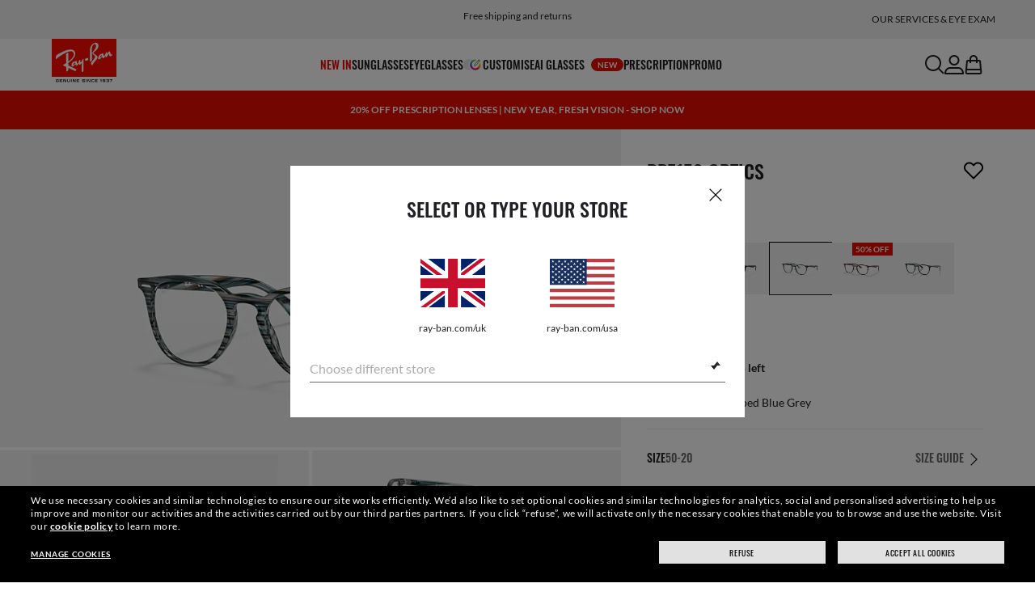

--- FILE ---
content_type: text/html;charset=UTF-8
request_url: https://www.ray-ban.com/uk/eyeglasses/RX7159%20MALE%20rb7159%20optics-striped%20blue%20grey/8053672823448
body_size: 42601
content:
<!DOCTYPE html>
<!--[if lt IE 7 ]><html class="ie ie6" lang="en"> <![endif]-->
<!--[if IE 7 ]><html class="ie ie7" lang="en"> <![endif]-->
<!--[if IE 8 ]><html class="ie ie8" lang="en"> <![endif]-->
<!--[if IE 9 ]><html class="ie ie9" lang="en"> <![endif]-->
<!--[if (gt IE 9)|!(IE)]>--><!-- BEGIN Layouts/BaseLayout.jsp --><!-- CMS params setup --><!-- cmProductId -->
<html lang="en-GB"> <!--<![endif]-->
<head>


<link rel="preconnect" href="https://media.ray-ban.com">
<link rel="preconnect" href="https://images2.ray-ban.com">

<meta content="width=1024" name="viewport">

<!-- BEGIN CoreMedia Head -->
		<meta name="coremedia_content_id"
content="30234" >
	
	<script async type="text/javascript"  src="https://cloud.wordlift.io/app/bootstrap.js?__WB_REVISION__=1758709120"></script>

<script type="module">
  document.documentElement.className = document
    .documentElement
    .className
    .replace(/\bno-js\b/g, '') + 'has-js ';
</script>
<!--<link rel="stylesheet" href="/wcsstore/RayBanStorefrontAssetStore/Common/assets/website2020/assets/main.css">-->


	<link crossorigin href="https://RT8ZK55N9N-dsn.algolia.net" rel="preconnect" />

		<link rel="stylesheet" href="/rbstatichtml/assets/styles.235921b27e.css">
		<script
	async
	src="/rbstatichtml/assets/manifest.235921b27e.js"
	type="module"
></script>
<script
	async
	src="/rbstatichtml/assets/vendors.235921b27e.js"
	type="module"
></script>


<script
	defer
	src="/rbstatichtml/assets/libs.235921b27e.js"
	type="module"
></script>

<script
	async
	src="/rbstatichtml/assets/utils.235921b27e.js"
	type="module"
></script>

<script
	async
	src="/rbstatichtml/assets/common.235921b27e.js"
	type="module"
></script>



	<script
	defer
	src="/rbstatichtml/assets/header.235921b27e.js"
	type="module"
	></script>

	<script
	defer
	src="/rbstatichtml/assets/footer.235921b27e.js"
	type="module"
	></script>

	<script
	defer
	src="/rbstatichtml/assets/editorial.235921b27e.js"
	type="module"
	></script>


	<script
	defer
	src="/rbstatichtml/assets/editorial-banners.235921b27e.js"
	type="module"
	></script>

		<script

			defer
			src="/rbstatichtml/assets/pdp.235921b27e.js"
			type="module"
		></script>
	

<script
	defer
	src="/rbstatichtml/assets/bootstrap.235921b27e.js"
	type="module"
></script>

		<script defer src="https://images.ray-ban.com/extra/quicklink/quicklink.umd.js" type="text/javascript"></script>
	<!-- Start BounceX tag. Deploy at the beginning of document head. -->
		<meta name="restrictedCountries" content="false">
		
			<script defer src="/wcsstore/RayBanStorefrontAssetStore/Common/assets/scripts/rb.gdprResolver.js" gdprSection="marketing" scriptLabel="bounceExchange" scriptUrl="//tag.bounceexchange.com/2510/i.js" storeId="25653" scriptDefer="true"></script>
		<!-- End BounceX Tag-->

	<meta charset="utf-8">

    <meta http-equiv="X-UA-Compatible" content="IE=edge,chrome=1">
    <meta content="RAY-BAN STORE" name="author" />


	<!-- END CoreMedia Head --><!-- BEFORE MemberGroupInclude --><!-- AFTER MemberGroupInclude --><!-- BEFORE CommonInclude --><!-- BEGIN include/CommonInclude.jsp --><!-- BEGIN head_common.tag --><!-- isCSR : false -->

<link href="/wcsstore/RayBanStorefrontAssetStore/images/favicon.ico" rel="shortcut icon">
<!-- TEST --><!-- END head_common.tag --><!-- END include/CommonInclude.jsp --><!-- AFTER CommonInclude --><!-- BEFORE HeaderInclude -->
<title>Rb7159 Optics Eyeglasses with Striped Blue Grey Frame - RB7159 | Ray-Ban® GB</title>
<meta name="title" content="Rb7159 Optics Eyeglasses with Striped Blue Grey Frame - RB7159 | Ray-Ban® GB">
<meta name="description" content="Shop Rb7159 Optics eyeglasses with Striped Blue Grey Propionate frame. Prescription lenses available on Ray-Ban® online store.">
<meta name="keyword" content="">
<!-- BEGIN ProductURLMap.jsp -->
						<link rel="alternate" href="https://www.ray-ban.com/austria/sehbrillen/RX7159%20MALE%20rb7159%20optics-blau%20grau%20gestreift/8053672823448" hreflang="de-at"/>
					
						<link rel="alternate" href="https://www.ray-ban.com/italy/occhiali-da-vista/RX7159%20MALE%20rb7159%20optics-striato%20blu%20e%20grigio/8053672823448" hreflang="it-it"/>
					
						<link rel="alternate" href="https://www.ray-ban.com/poland/eyeglasses/RX7159%20MALE%20rb7159%20optics-w%20paski%20niebiesko-szare/8053672823448" hreflang="pl-pl"/>
					
						<link rel="alternate" href="https://www.ray-ban.com/switzerland/it/occhiali-da-vista/RX7159%20MALE%20rb7159%20optics-striato%20blu%20e%20grigio/8053672823448" hreflang="it-ch"/>
					
						<link rel="alternate" href="https://www.ray-ban.com/belgium/fr/lunettes-de-vue/RX7159%20MALE%20rb7159%20optics-gris%20rayé%20bleu/8053672823448" hreflang="fr-be"/>
					
						<link rel="alternate" href="https://www.ray-ban.com/australia/eyeglasses/RX7159%20MALE%20rb7159%20optics-striped%20blue%20grey/8053672823448" hreflang="en-au"/>
					
						<link rel="alternate" href="https://www.ray-ban.com/brazil/graduados/RX7159%20MALE%20rb7159%20optics-azul%20listrado%20cinza/8053672823448" hreflang="pt-br"/>
					
						<link rel="alternate" href="https://www.ray-ban.com/france/lunettes-de-vue/RX7159%20MALE%20rb7159%20optics-gris%20rayé%20bleu/8053672823448" hreflang="fr-fr"/>
					
						<link rel="alternate" href="https://www.ray-ban.com/germany/sehbrillen/RX7159%20MALE%20rb7159%20optics-blau%20grau%20gestreift/8053672823448" hreflang="de-de"/>
					
						<link rel="alternate" href="https://www.ray-ban.com/switzerland/de/sehbrillen/RX7159%20MALE%20rb7159%20optics-blau%20grau%20gestreift/8053672823448" hreflang="de-ch"/>
					
						<link rel="alternate" href="https://www.ray-ban.com/norway/eyeglasses/RX7159%20MALE%20rb7159%20optics-striped%20blue%20grey/8053672823448" hreflang="en-no"/>
					
						<link rel="alternate" href="https://www.ray-ban.com/portugal/eyeglasses/RX7159%20MALE%20rb7159%20optics-cinzento%20azul%20listrado/8053672823448" hreflang="en-pt"/>
					
						<link rel="alternate" href="https://www.ray-ban.com/mexico/gafas-de-visión/RX7159%20MALE%20rb7159%20optics-gris%20y%20azul%20a%20rayas/8053672823448" hreflang="es-mx"/>
					
						<link rel="alternate" href="https://www.ray-ban.com/eu/eyeglasses/RX7159%20MALE%20rb7159%20optics-striped%20blue%20grey/8053672823448" hreflang="en-fi"/>
					
						<link rel="alternate" href="https://www.ray-ban.com/spain/gafas-de-visión/RX7159%20MALE%20rb7159%20optics-azul%20y%20gris%20a%20rayas/8053672823448" hreflang="es-es"/>
					
						<link rel="alternate" href="https://www.ray-ban.com/denmark/eyeglasses/RX7159%20MALE%20rb7159%20optics-striped%20blue%20grey/8053672823448" hreflang="en-dk"/>
					
						<link rel="alternate" href="https://www.ray-ban.com/netherlands/eyeglasses/RX7159%20MALE%20rb7159%20optics-blauwgrijs%20gestreept/8053672823448" hreflang="nl-nl"/>
					
						<link rel="alternate" href="https://www.ray-ban.com/canada/fr/lunettes-de-vue/RX7159%20MALE%20rb7159%20optics-gris%20rayé%20bleu/8053672823448" hreflang="fr-ca"/>
					
						<link rel="alternate" href="https://www.ray-ban.com/belgium/nl/eyeglasses/RX7159%20MALE%20rb7159%20optics-blauwgrijs%20gestreept/8053672823448" hreflang="nl-be"/>
					
						<link rel="alternate" href="https://www.ray-ban.com/sweden/eyeglasses/RX7159%20MALE%20rb7159%20optics-striped%20blue%20grey/8053672823448" hreflang="sv-se"/>
					
						<link rel="alternate" href="https://www.ray-ban.com/switzerland/fr/lunettes-de-vue/RX7159%20MALE%20rb7159%20optics-gris%20rayé%20bleu/8053672823448" hreflang="fr-ch"/>
					
						<link rel="alternate" href="https://www.ray-ban.com/ireland/eyeglasses/RX7159%20MALE%20rb7159%20optics-striped%20blue%20grey/8053672823448" hreflang="en-ie"/>
					
					<link rel="canonical" href="https://www.ray-ban.com/uk/eyeglasses/RX7159%20MALE%20rb7159%20optics-striped%20blue%20grey/8053672823448"  />
				
					<link rel="alternate" href="https://www.ray-ban.com/uk/eyeglasses/RX7159%20MALE%20rb7159%20optics-striped%20blue%20grey/8053672823448" hreflang="en-gb"/>
				
						<link rel="alternate" href="https://www.ray-ban.com/usa/eyeglasses/RX7159%20MALE%20rb7159%20optics-striped%20blue%20grey/8053672823448" hreflang="en-us"/>
					
					<link rel="alternate" href="https://www.ray-ban.com/usa/eyeglasses/RX7159%20MALE%20rb7159%20optics-striped%20blue%20grey/8053672823448" hreflang="en"/>
					<link rel="alternate" href="https://www.ray-ban.com/usa/eyeglasses/RX7159%20MALE%20rb7159%20optics-striped%20blue%20grey/8053672823448" hreflang="x-default"/>
				
						<link rel="alternate" href="https://www.ray-ban.com/canada/en/eyeglasses/RX7159%20MALE%20rb7159%20optics-striped%20blue%20grey/8053672823448" hreflang="en-ca"/>
					
						<link rel="alternate" href="https://www.ray-ban.com/switzerland/en/eyeglasses/RX7159%20MALE%20rb7159%20optics-striped%20blue%20grey/8053672823448" hreflang="en-ch"/>
					
      		<link rel="alternate" href="https://www.ray-ban.com/global/eyeglasses/RX7159%20MALE%20rb7159%20optics-striped%20blue%20grey/8053672823448" hreflang="en-vn"/>
      	
      		<link rel="alternate" href="https://www.ray-ban.com/global/eyeglasses/RX7159%20MALE%20rb7159%20optics-striped%20blue%20grey/8053672823448" hreflang="en-cz"/>
      	
      		<link rel="alternate" href="https://www.ray-ban.com/global/eyeglasses/RX7159%20MALE%20rb7159%20optics-striped%20blue%20grey/8053672823448" hreflang="en-hu"/>
      	
      		<link rel="alternate" href="https://www.ray-ban.com/global/eyeglasses/RX7159%20MALE%20rb7159%20optics-striped%20blue%20grey/8053672823448" hreflang="en-ro"/>
      	
      		<link rel="alternate" href="https://www.ray-ban.com/global/eyeglasses/RX7159%20MALE%20rb7159%20optics-striped%20blue%20grey/8053672823448" hreflang="en-za"/>
      	
      		<link rel="alternate" href="https://www.ray-ban.com/global/eyeglasses/RX7159%20MALE%20rb7159%20optics-striped%20blue%20grey/8053672823448" hreflang="en-pk"/>
      	
      		<link rel="alternate" href="https://www.ray-ban.com/global/eyeglasses/RX7159%20MALE%20rb7159%20optics-striped%20blue%20grey/8053672823448" hreflang="en-kr"/>
      	
      		<link rel="alternate" href="https://www.ray-ban.com/global/eyeglasses/RX7159%20MALE%20rb7159%20optics-striped%20blue%20grey/8053672823448" hreflang="en-nz"/>
      	
      		<link rel="alternate" href="https://www.ray-ban.com/global/eyeglasses/RX7159%20MALE%20rb7159%20optics-striped%20blue%20grey/8053672823448" hreflang="en-ph"/>
      	
      		<link rel="alternate" href="https://www.ray-ban.com/global/eyeglasses/RX7159%20MALE%20rb7159%20optics-striped%20blue%20grey/8053672823448" hreflang="en-ma"/>
      	
      		<link rel="alternate" href="https://www.ray-ban.com/global/eyeglasses/RX7159%20MALE%20rb7159%20optics-striped%20blue%20grey/8053672823448" hreflang="en-eg"/>
      	
      		<link rel="alternate" href="https://www.ray-ban.com/global/eyeglasses/RX7159%20MALE%20rb7159%20optics-striped%20blue%20grey/8053672823448" hreflang="en-my"/>
      	<!-- END ProductURLMap.jsp -->
		<meta property="og:title" content="Check out the Rb7159 Optics at ray-ban.com" />
	
<meta name="format-detection" content="telephone=no">
<meta property="og:type" content="product" />
<meta property="og:image" content="https://images2.ray-ban.com//cdn-record-files-pi/56f1e911-7a28-4441-9c6a-a79800372b0b/d4a2a7a6-4271-44c7-83a3-ad57014d6519/0RX7159__5750__STD__shad__qt.png?impolicy=RB_RB_FBShare" />
<meta property="og:image:width" content="600" />
<meta property="og:image:height" content="315" />
<meta property="og:description" content="Shop Rb7159 Optics eyeglasses with Striped Blue Grey Propionate frame. Prescription lenses available on Ray-Ban® online store." />

<script type="text/javascript">
	var tealium_data2track = [];
</script>

<!-- preload image -->

<link rel="preload" as="image" href="https://images2.ray-ban.com//cdn-record-files-pi/56f1e911-7a28-4441-9c6a-a79800372b0b/d4a2a7a6-4271-44c7-83a3-ad57014d6519/0RX7159__5750__STD__shad__qt.png?impolicy=RB_Product_clone&width=350&bgc=%23f2f2f2" fetchpriority="high" media="(max-width: 599px) and (-webkit-min-device-pixel-ratio: 1) and (-webkit-max-device-pixel-ratio: 1.9)">
<link rel="preload" as="image" href="https://images2.ray-ban.com//cdn-record-files-pi/56f1e911-7a28-4441-9c6a-a79800372b0b/d4a2a7a6-4271-44c7-83a3-ad57014d6519/0RX7159__5750__STD__shad__qt.png?impolicy=RB_Product_clone&width=700&bgc=%23f2f2f2" fetchpriority="high" media="(max-width: 599px) and (-webkit-min-device-pixel-ratio: 2)">


<link rel="preload" as="image" href="https://images2.ray-ban.com//cdn-record-files-pi/56f1e911-7a28-4441-9c6a-a79800372b0b/d4a2a7a6-4271-44c7-83a3-ad57014d6519/0RX7159__5750__STD__shad__qt.png?impolicy=RB_Product_clone&width=720&bgc=%23f2f2f2" fetchpriority="high" media="(min-width: 600px) and (-webkit-min-device-pixel-ratio: 1) and (-webkit-max-device-pixel-ratio: 1.9)">

<link rel="preload" as="image" href="https://images2.ray-ban.com//cdn-record-files-pi/56f1e911-7a28-4441-9c6a-a79800372b0b/d4a2a7a6-4271-44c7-83a3-ad57014d6519/0RX7159__5750__STD__shad__qt.png?impolicy=RB_Product_clone&width=1440&bgc=%23f2f2f2" fetchpriority="high" media="(min-width: 600px) and (-webkit-min-device-pixel-ratio: 2)">



	<script type="application/ld+json">{
	"itemListElement": [
		{
			"item": "/uk",
			"@type": "ListItem",
			"name": "Home",
			"position": 1
		},
		{
			"item": "/uk/eyeglasses/view-all",
			"@type": "ListItem",
			"name": "Optics",
			"position": 2
		},
		{
			"item": "/uk/eyeglasses/others",
			"@type": "ListItem",
			"name": "Other Eyeglasses",
			"position": 3
		},
		{
			"item": "/uk/eyeglasses/RX7159 MALE rb7159 optics-striped blue grey/8053672823448",
			"@type": "ListItem",
			"name": "RB7159 OPTICS",
			"position": 4
		}
		],
	"@type": "BreadcrumbList",
	"@context": "https://schema.org"
}</script>

<!-- AFTER HeaderInclude -->
		
	
	<link rel="preload" href="/ptch/css/it-ptch.css" as="style" onload="this.onload=null;this.rel='stylesheet'">



<script>(window.BOOMR_mq=window.BOOMR_mq||[]).push(["addVar",{"rua.upush":"false","rua.cpush":"false","rua.upre":"false","rua.cpre":"false","rua.uprl":"false","rua.cprl":"false","rua.cprf":"false","rua.trans":"","rua.cook":"false","rua.ims":"false","rua.ufprl":"false","rua.cfprl":"false","rua.isuxp":"false","rua.texp":"norulematch","rua.ceh":"false","rua.ueh":"false","rua.ieh.st":"0"}]);</script>
                              <script>!function(e){var n="https://s.go-mpulse.net/boomerang/";if("False"=="True")e.BOOMR_config=e.BOOMR_config||{},e.BOOMR_config.PageParams=e.BOOMR_config.PageParams||{},e.BOOMR_config.PageParams.pci=!0,n="https://s2.go-mpulse.net/boomerang/";if(window.BOOMR_API_key="22HJL-A6NEK-DWBRQ-CPENE-Z984T",function(){function e(){if(!r){var e=document.createElement("script");e.id="boomr-scr-as",e.src=window.BOOMR.url,e.async=!0,o.appendChild(e),r=!0}}function t(e){r=!0;var n,t,a,i,d=document,O=window;if(window.BOOMR.snippetMethod=e?"if":"i",t=function(e,n){var t=d.createElement("script");t.id=n||"boomr-if-as",t.src=window.BOOMR.url,BOOMR_lstart=(new Date).getTime(),e=e||d.body,e.appendChild(t)},!window.addEventListener&&window.attachEvent&&navigator.userAgent.match(/MSIE [67]\./))return window.BOOMR.snippetMethod="s",void t(o,"boomr-async");a=document.createElement("IFRAME"),a.src="about:blank",a.title="",a.role="presentation",a.loading="eager",i=(a.frameElement||a).style,i.width=0,i.height=0,i.border=0,i.display="none",o.appendChild(a);try{O=a.contentWindow,d=O.document.open()}catch(_){n=document.domain,a.src="javascript:var d=document.open();d.domain='"+n+"';void 0;",O=a.contentWindow,d=O.document.open()}if(n)d._boomrl=function(){this.domain=n,t()},d.write("<bo"+"dy onload='document._boomrl();'>");else if(O._boomrl=function(){t()},O.addEventListener)O.addEventListener("load",O._boomrl,!1);else if(O.attachEvent)O.attachEvent("onload",O._boomrl);d.close()}function a(e){window.BOOMR_onload=e&&e.timeStamp||(new Date).getTime()}if(!window.BOOMR||!window.BOOMR.version&&!window.BOOMR.snippetExecuted){window.BOOMR=window.BOOMR||{},window.BOOMR.snippetStart=(new Date).getTime(),window.BOOMR.snippetExecuted=!0,window.BOOMR.snippetVersion=14,window.BOOMR.url=n+"22HJL-A6NEK-DWBRQ-CPENE-Z984T";var i=document.currentScript||document.getElementsByTagName("script")[0],o=i.parentNode,r=!1,d=document.createElement("link");if(d.relList&&"function"==typeof d.relList.supports&&d.relList.supports("preload")&&"as"in d)window.BOOMR.snippetMethod="p",d.href=window.BOOMR.url,d.rel="preload",d.as="script",d.addEventListener("load",e),d.addEventListener("error",function(){t(!0)}),setTimeout(function(){if(!r)t(!0)},3e3),BOOMR_lstart=(new Date).getTime(),o.appendChild(d);else t(!1);if(window.addEventListener)window.addEventListener("load",a,!1);else if(window.attachEvent)window.attachEvent("onload",a)}}(),"".length>0)if(e&&"performance"in e&&e.performance&&"function"==typeof e.performance.setResourceTimingBufferSize)e.performance.setResourceTimingBufferSize();!function(){if(BOOMR=e.BOOMR||{},BOOMR.plugins=BOOMR.plugins||{},!BOOMR.plugins.AK){var n=""=="true"?1:0,t="",a="cj2ckkyxeeo5c2lqplrq-f-9f920d77d-clientnsv4-s.akamaihd.net",i="false"=="true"?2:1,o={"ak.v":"39","ak.cp":"254599","ak.ai":parseInt("603352",10),"ak.ol":"0","ak.cr":9,"ak.ipv":4,"ak.proto":"h2","ak.rid":"20ffdf05","ak.r":44332,"ak.a2":n,"ak.m":"dscx","ak.n":"essl","ak.bpcip":"18.116.37.0","ak.cport":45896,"ak.gh":"23.33.28.213","ak.quicv":"","ak.tlsv":"tls1.3","ak.0rtt":"","ak.0rtt.ed":"","ak.csrc":"-","ak.acc":"","ak.t":"1768979171","ak.ak":"hOBiQwZUYzCg5VSAfCLimQ==cZfWzp0lK3/c80pme51fxjYYUVvcal5NkuM+31ZBVIvZm/rUOsv0V/azOPnXNMcNl94R1WV1rEJh2H+szwRV8ky0G8xgMomGHgUPbp0JM0cWjubSmNZlS6OTAlSzFfLnj3dqjBq3rA96TIGyaGMs931q3nTJZkgs6BBBQOgF2vKWMn3o69AmzpOhu852mVtJMMdH15nY4eHqKkyuS48rSY/FPcU4ri42GFL2yOTlifQ92zyaXWWiXF45NBafwmk/NAg5iKJ+zNv5rH6JIhDzANNk8vgMKPTVvzDtZM5B9GWBtUCV/B+buymiidQVSValNPtnhr7MvIsOI5/n2JuY8ZGWkmSTFOCV/kUT1VaGhjhZHEJGndvbWGQNmi1dUwBVbesBF2JdN7Udb+JFe9AUqvA/VTqiS4jYk5s4Cc3aNbM=","ak.pv":"677","ak.dpoabenc":"","ak.tf":i};if(""!==t)o["ak.ruds"]=t;var r={i:!1,av:function(n){var t="http.initiator";if(n&&(!n[t]||"spa_hard"===n[t]))o["ak.feo"]=void 0!==e.aFeoApplied?1:0,BOOMR.addVar(o)},rv:function(){var e=["ak.bpcip","ak.cport","ak.cr","ak.csrc","ak.gh","ak.ipv","ak.m","ak.n","ak.ol","ak.proto","ak.quicv","ak.tlsv","ak.0rtt","ak.0rtt.ed","ak.r","ak.acc","ak.t","ak.tf"];BOOMR.removeVar(e)}};BOOMR.plugins.AK={akVars:o,akDNSPreFetchDomain:a,init:function(){if(!r.i){var e=BOOMR.subscribe;e("before_beacon",r.av,null,null),e("onbeacon",r.rv,null,null),r.i=!0}return this},is_complete:function(){return!0}}}}()}(window);</script></head>

<!-- BEGIN include/BodyStyle.jsp -->
<body class="wcs-en_GB"
	
>


<input type="hidden" id="user_Email_MD5" value="" name="user_Email_MD5"/>
<!-- END include/BodyStyle.jsp -->
		<input type="hidden" id="country" value="GB" scope="request"/>
	
<input type="hidden" name="UrlInSession" id="UrlInSession" value="true"/>
	<!-- BEFORE LayoutContainerTop --><!-- BEGIN LayoutContainerTop.jsp --><!--DESK_TOP_SPOT--><!-- BEGIN HeaderDisplay.jspf --><!--
			storeId:            25653
			catalogId:          30152
			langId:             -43
			userType:           G
			userState:          
			liveHelp:           
			rfqLinkDisplayed:   
		--><!-- BEGIN include/CachedHeaderDisplay.jsp -->
<input type="hidden" id="afterpayEnabled" name="afterpayEnabled" value="N" />
<input type="hidden" name="afterpayNoInstallment" id="afterpayNoInstallment" value="" />
<input type="hidden" name="afterpayThresholdMin" id="afterpayThresholdMin" value="" />
<input type="hidden" name="afterpayThresholdMax" id="afterpayThresholdMax" value="" />

<input type="hidden" name="isVTOLogEnabled" id= "isVTOLogEnabled" value="false">

<input type="hidden" id="EnableSearchByImage" name="EnableSearchByImage" value="false" />

<input type="hidden" name="CUSTOMFORM_cta_link" id="CUSTOMFORM_cta_link" value="https://www.ray-ban.com/uk/sunglasses/view-all" />


<input type="hidden" value="25653" name="storeId" id="storeId" />
<input type="hidden" value="30152" name="catalogId" id="catalogId" />
<input type="hidden" value="-43" name="langId" id="langId" />

<!-- CMS params setup --><!-- cmProductId --><!-- start/ HEADER -->
		<div >
<style type="text/css">#giftFinderModal {
position: fixed;
top: 0;
left: 0;
bottom: 0;
width: 100%;
-webkit-transform: translateY(100%);
transform: translateY(100%);
-webkit-transition: 0.4s ease;
transition: 0.4s ease;
opacity: 0;
z-index: 999;
}
#giftFinderModal::-webkit-scrollbar {
display: none;
}
#giftFinderModal.active-quiz {
-webkit-transform: translateY(0);
transform: translateY(0);
opacity: 1;
}</style>
<div id="giftFinderModal"></div>
<script type="module">
(function () {
// Function to check for URL parameter and start quiz if present
const checkUrlAndStartQuiz = () => {
const urlParams = new URLSearchParams(window.location.search);
if (urlParams.get("start-holiday-quiz") === "true") {
startGiftFinderQuiz();
}
};
const startGiftFinderQuiz = () => {
function loadRemoteScript(url) {
return new Promise((resolve, reject) => {
const script = document.createElement("script");
script.src = url;
script.id = "content-gift-finder-quiz-script";
script.onload = resolve;
script.onerror = reject;
document.head.appendChild(script);
});
}
const locale =
typeof wcs_config !== "undefined" ? wcs_config.locale.toLowerCase() : "en-us";
const scriptUrl = `https://media.ray-ban.com/utilities/algoliaGiftFinder/RB/prod/js/main_${locale}.min.js?gsgds`;
// Check if the script is already loaded
if (document.getElementById("content-gift-finder-quiz-script")) {
// If already loaded, just add the "active-quiz" class
document.querySelector("#giftFinderModal").classList.add("active-quiz");
document.querySelector('body').style.setProperty('overflow', 'hidden');
return;
}
// Load remote JavaScript file
loadRemoteScript(scriptUrl)
.then(() => {
// Initialize the quiz or perform any other actions
document.querySelector("#giftFinderModal").classList.add("active-quiz");
})
.catch((error) => {
console.error("Error loading remote script:", error);
console.log(quizConfigurations);
});
};
checkUrlAndStartQuiz();
window.startGiftFinderQuiz = startGiftFinderQuiz;
})();
</script></div>
	

<div id="rb-header-app" data-vue="app" :class="mainClasses" role="navigation" class='rb-app__header rb-app__header--static'>
	<rb-country-overlay
		countryselector-url="/wcs/resources/store/25653/country/getCountryList"
		data-store-id="25653"
		paymentmethods-url="/wcs/resources/store/25653/payment/getPaymentsByStoreId">
	</rb-country-overlay>

	
		
	

	<input type="hidden" name="signupOverlayDelay" id="signupOverlayDelay" value="3000" />
	<input type="hidden" value="false" id="isCSR"/>
	<input type="hidden" name="signupOverlayEmailCheck" value="RB02,RB30,RB27,RB28,RB31,EP01,DM02,NE01,RB12,SI01,SY03,IN03,SA08,SE01,RB33,RB01,RB34,RB37,RB45,RB38,RB39,RB15,RB40,RB41,RB05,RB17,RB14,RB24,RB16,RB13,EEL_,ENL_,XMM_,XQR_,XRF_,XTB_,XTS_,TNP_,TWE_,TGC_,TOX_,TOC_,TCS_,TOF_,TOR_,TOS_,TOD_,TBV_,TGS_,TPB_,TPF_,TPM_,TPE_,TAB_">
	<input type="hidden" name="WCParam.cid" id="WCParam.cid" value="">
	<input type="hidden" name="newsletterOverlayPopUp" value="N">
	<input type="hidden" name="signupOverlayEnabled" id="signupOverlayEnabled" value="FALSE" />
	<input type="hidden" name="signupOverlayPageCheck" value="clp,clv,pdp,pcp,HomePage,RemixLanding,plp" />
	<input type="hidden" name="pageLabel" id="pageLabel" value="PDP">
	

	<rb-header home-page-url="/uk" :is-static-position="true">
		<div class="skeleton header">
			
				<div class="header__message-bar">
					<div class="message-bar__cta">
						<div class="message-bar__title"></div>
					</div>
				</div>
			
			<div class="header__navigation">
				<div class="header__navigation header-logo"></div>
				<div class="header__navigation main-menu hidden-mobile">
					<div class="header__dummy"></div>
					<div class="header__dummy"></div>
					<div class="header__dummy"></div>
					<div class="header__dummy"></div>
					<div class="header__dummy"></div>
					<div class="header__dummy"></div>
				</div>
				<div class="header__navigation actions-container">
					<div class="header__dummy"></div>
					<div class="header__dummy"></div>
					<div class="header__dummy"></div>
					<div class="header__dummy hidden-desktop"></div>
				</div>
			</div>
			<div class="header__promo-stripe"></div>
		</div>

		
		<template #message-bar-content>
<rb-header-message-bar-item url="/uk/c/online-to-store" analytics-description="online-to-store">
<p>Buy your gifts online and ship to one of our store for free</p> </rb-header-message-bar-item><rb-header-message-bar-item url="https://www.ray-ban.com/uk/sunglasses/view-all" analytics-description="sunglasses-view-all">
<p>Free shipping and returns</p> </rb-header-message-bar-item><rb-header-message-bar-item url="https://www.ray-ban.com/uk/sunglasses/view-all" analytics-description="sunglasses-view-all">
<p>Choose Klarna and PayPal for easy and flexible payment options</p> </rb-header-message-bar-item></template>
	
		
          <!--   START: header_navigation     -->
<template #main-menu>
<rb-header-main-menu-item class=""
analytics-element-id="X_X_MainNav_new-in"
analytics-description="new-in"
menu-id="707294"
:is-highlighted="true"
>
<template #title>
NEW IN
</template>
</rb-header-main-menu-item><rb-header-main-menu-item class=""
analytics-element-id="X_X_MainNav_Sunglasses"
analytics-description="Sunglasses"
menu-id="46572"
>
<template #title>
Sunglasses
</template>
</rb-header-main-menu-item><rb-header-main-menu-item class=""
analytics-element-id="X_X_MainNav_Eyeglasses"
analytics-description="Eyeglasses"
menu-id="48188"
>
<template #title>
Eyeglasses
</template>
</rb-header-main-menu-item><rb-header-main-menu-item class=""
analytics-element-id="X_X_MainNav_Custom"
analytics-description="Custom"
menu-id="37214"
>
<template #icon-left>
<rb-lazy-icon icon="common__icon common__icon--remix" text="remix"></rb-lazy-icon>
</template>
<template #title>
Customise
</template>
</rb-header-main-menu-item><rb-header-main-menu-item class=""
analytics-element-id="X_X_MainNav_RBJUPITERDDM"
analytics-description=""
menu-id="1563640"
>
<template #title>
AI Glasses
<rb-pill color="red" size="xsmall" type="ddm">
<span> new
</span>
</rb-pill>
</template>
</rb-header-main-menu-item><rb-header-main-menu-item class=""
analytics-element-id="X_X_MainNav_Prescription"
analytics-description="Prescription"
menu-id="59608"
>
<template #title>
Prescription
</template>
</rb-header-main-menu-item><rb-header-main-menu-item class=""
analytics-element-id="X_X_MainNav_EMEAPromo"
analytics-description=""
menu-id="903724"
>
<template #title>
Promo
</template>
</rb-header-main-menu-item> </template>
<template #submenus>
<div class="submenu__items" data-menu-id="707294">
<ul class="submenu__section">
<li class="section__title">
Special collections
</li>
<li class="section__item">
<a data-description="TransitionsLensesWashed" data-element-id="X_X_MainNav_new-in_WWColourTouchCapsuleDDMVoice" href="https://www.ray-ban.com/uk/transitions-lenses/washed">Transitions® Colour Touch™</a>
<rb-pill color="red" size="xsmall" type="ddm">
<span> new
</span>
</rb-pill>
</li><li class="section__item">
<a data-description="CollectionsChineseNewYear" data-element-id="X_X_MainNav_new-in_WWCNY26DDMVoice" href="https://www.ray-ban.com/uk/collections/chinese-new-year">Year of the Horse Limited Edition</a>
<rb-pill color="red" size="xsmall" type="ddm">
<span> new
</span>
</rb-pill>
</li><li class="section__item">
<a data-description="SunglassesDisney" data-element-id="X_X_MainNav_new-in_WWStarWarsDisneyDDMVoice" href="https://www.ray-ban.com/uk/sunglasses/disney">Ray-Ban | Star Wars™ collection</a>
</li><li class="section__item">
<a data-description="SunglassesAsapRockyCollection" data-element-id="X_X_MainNav_new-in_WWWFPufferNewColorDDMVoice" href="https://www.ray-ban.com/uk/sunglasses/asap-rocky-collection">Wayfarer Puffer New Colours</a>
</li><li class="section__item">
<a data-description="TechCtx" data-element-id="X_X_MainNav_new-in_WWCTXInnovationDDMVoiceNewIn" href="https://www.ray-ban.com/uk/tech/ctx">CTX collection </a>
</li><li class="section__item">
<a data-description="SunglassesAsapRockyCollection" data-element-id="X_X_MainNav_new-in_WWAsapRockyDDMVoice" href="https://www.ray-ban.com/uk/sunglasses/asap-rocky-collection">A$AP Rocky collection</a>
</li> </ul><ul class="submenu__section">
<li class="section__title">
AI Glasses
<rb-pill color="red" size="xsmall" type="ddm">
<span> new
</span>
</rb-pill>
</li>
<li class="section__item">
<a data-description="RayBanMetaAiGlasses" data-element-id="X_X_MainNav_new-in_SNPLPGen2DDMVoice" href="https://www.ray-ban.com/uk/ray-ban-meta-ai-glasses">Shop New Ray-Ban Meta (Gen 2)</a>
</li><li class="section__item">
<a data-description="AiGlasses" data-element-id="X_X_MainNav_new-in_SNCLPGen2DDMVoice" href="https://www.ray-ban.com/uk/discover-ray-ban-meta-ai-glasses/clp">Discover Ray-Ban Meta</a>
</li> </ul><ul class="submenu__section">
<li class="section__title">
Sunglasses
</li>
<li class="section__item">
<a data-description="SunglassesNewArrivals" data-element-id="X_X_MainNav_new-in_WWNewInDDMSUN" href="https://www.ray-ban.com/uk/sunglasses/new-arrivals">New sunglasses</a>
</li><li class="section__item">
<a data-description="AviatorMax" data-element-id="X_X_MainNav_new-in_WWNewInDDMSUNAviatorMaxRMX" href="https://www.ray-ban.com/uk/customise/rb-3925-aviator-max?mostSoldSize=RBCP 58">Customise Aviator Max</a>
<rb-pill color="red" size="xsmall" type="ddm">
<span> new
</span>
</rb-pill>
</li> </ul><ul class="submenu__section">
<li class="section__title">
Eyeglasses
</li>
<li class="section__item">
<a data-description="EyeglassesNewArrivals" data-element-id="X_X_MainNav_new-in_WWNewInDDMEYE" href="https://www.ray-ban.com/uk/eyeglasses/new-arrivals">New eyeglasses</a>
</li> </ul> </div>
<div class="submenu__items" data-menu-id="46572">
<ul class="submenu__section">
<li class="section__title">
SHOP FOR
</li>
<li class="section__item ">
<a data-description="SunglassesViewAll" data-element-id="X_X_MainNav_Sunglasses_sunglassesviewall" href="https://www.ray-ban.com/uk/sunglasses/view-all">All sunglasses</a>
</li><li class="section__item ">
<a data-description="SunglassesMenS" data-element-id="X_X_MainNav_Sunglasses_sunglassesmens" href="https://www.ray-ban.com/uk/sunglasses/men-s">Men&#39;s sunglasses</a>
</li><li class="section__item ">
<a data-description="SunglassesWomenS" data-element-id="X_X_MainNav_Sunglasses_sunglasseswomens" href="https://www.ray-ban.com/uk/sunglasses/women-s">Women&#39;s sunglasses</a>
</li><li class="section__item">
<a data-description="SunglassesJunior" data-element-id="X_X_MainNav_Sunglasses_WWKidsSUNDDMTeaser" href="https://www.ray-ban.com/uk/sunglasses/all-ages">Kids (0-13)</a>
</li><li class="section__item ">
<a data-description="AccessoriesViewAll" data-element-id="X_X_MainNav_Sunglasses_accessories_plp" href="https://www.ray-ban.com/uk/accessories/view-all">Accessories</a>
</li><li class="section__item">
<a data-description="002gc" data-element-id="X_X_MainNav_Sunglasses_GiftCard" href="https://www.ray-ban.com/uk/gift-cards/Virtual Gift Card">Gift Card</a>
</li> </ul><ul class="submenu__section">
<li class="section__title">
LENSES
</li>
<li class="section__item">
<a data-description="PrescriptionSunglassesViewAll" data-element-id="X_X_MainNav_Sunglasses_WWPrescriptionSun" href="https://www.ray-ban.com/uk/prescription-sunglasses/view-all">Prescription</a>
</li><li class="section__item ">
<a data-description="SunglassesPolarized" data-element-id="X_X_MainNav_Sunglasses_sunglassespolarized" href="https://www.ray-ban.com/uk/sunglasses/polarized">Polarised</a>
</li><li class="section__item ">
<a data-description="SunglassesChromance" data-element-id="X_X_MainNav_Sunglasses_sunglasseschromance" href="https://www.ray-ban.com/uk/sunglasses/chromance">Chromance</a>
</li><li class="section__item">
<a data-description="TransitionsLenses" data-element-id="X_X_MainNav_Sunglasses_WWDDMTransitionsLensesTeaser" href="https://www.ray-ban.com/uk/transitions-lenses">Transitions®</a>
</li><li class="section__item">
<a data-description="1546730" data-element-id="X_X_MainNav_Sunglasses_WWLensesCLPteaser" href="https://www.ray-ban.com/uk/l/lenses">Lens technology</a>
</li> </ul><ul class="submenu__section">
<li class="section__title">
FEATURED
</li>
<li class="section__item ">
<a data-description="SunglassesNewArrivals" data-element-id="X_X_MainNav_Sunglasses_sunglassesnewarrivals" href="https://www.ray-ban.com/uk/sunglasses/new-arrivals">New arrivals</a>
</li><li class="section__item ">
<a data-description="SunglassesIcons" data-element-id="X_X_MainNav_Sunglasses_sunglassesicons" href="https://www.ray-ban.com/uk/sunglasses/icons">Icons</a>
</li><li class="section__item">
<a data-description="AviatorClassicOpenPanel" data-element-id="X_X_MainNav_Sunglasses_WWCustomsunglasses" href="https://www.ray-ban.com/uk/customise/rb-3025-aviator-large-metal-sunglasses?mostSoldSize=RBCP 58&startWithStyleSelector">Custom sunglasses</a>
</li><li class="section__item">
<a data-description="SpecialEdition" data-element-id="X_X_MainNav_Sunglasses_WWLimitedEditions" href="/uk/c/special-edition">Limited editions</a>
</li><li class="section__item">
<a data-description="1232708" data-element-id="X_X_MainNav_Sunglasses_WWDDMVoiceGiftQuiz" href="javascript:window.startGiftFinderQuiz()">Gift Finder</a>
</li><li class="section__item">
<a data-description="SunglassesSpeedy" data-element-id="X_X_MainNav_Sunglasses_WWWraparoundSUNDDMVoice" href="https://www.ray-ban.com/uk/sunglasses/speedy">Wraparound sunglasses</a>
</li> </ul><ul class="submenu__section">
<li class="section__title">
COLLECTIONS
</li>
<li class="section__item">
<a data-description="SunglassesAsapRockyCollection" data-element-id="X_X_MainNav_Sunglasses_WWAsapRockyDDMVoice" href="https://www.ray-ban.com/uk/sunglasses/asap-rocky-collection">A$AP Rocky collection</a>
</li><li class="section__item">
<a data-description="SunglassesDisney" data-element-id="X_X_MainNav_Sunglasses_WWStarWarsDisneyDDMVoice" href="https://www.ray-ban.com/uk/sunglasses/disney">Ray-Ban | Star Wars™ collection</a>
</li><li class="section__item">
<a data-description="SunglassesReverse" data-element-id="X_X_MainNav_Sunglasses_WWReversecollection" href="https://www.ray-ban.com/uk/sunglasses/reverse">Reverse</a>
</li><li class="section__item">
<a data-description="SunglassesBioBased" data-element-id="X_X_MainNav_Sunglasses_WWDDMSunglassesBioBased" href="https://www.ray-ban.com/uk/sunglasses/bio-based">Bio-based</a>
</li><li class="section__item">
<a data-description="SunglassesFerrari" data-element-id="X_X_MainNav_Sunglasses_WWDDMScuderiaFerrariSUN" href="https://www.ray-ban.com/uk/sunglasses/ferrari">Scuderia Ferrari</a>
</li><li class="section__item">
<a data-description="SunglassesRayBanExe" data-element-id="X_X_MainNav_Sunglasses_EMEAJPEXEDDMVoice" href="https://www.ray-ban.com/uk/sunglasses/ray-ban-exe">&lt;RAY-BAN.EXE&gt;</a>
</li> </ul> </div>
<div class="submenu__items" data-menu-id="48188">
<ul class="submenu__section">
<li class="section__title">
SHOP FOR
</li>
<li class="section__item">
<a data-description="EyeglassesViewAll" data-element-id="X_X_MainNav_Eyeglasses_WWEyeViewAllDDM" href="https://www.ray-ban.com/uk/eyeglasses/view-all">All eyeglasses</a>
</li><li class="section__item ">
<a data-description="EyeglassesMenS" data-element-id="X_X_MainNav_Eyeglasses_eyeglassesmens" href="https://www.ray-ban.com/uk/eyeglasses/men-s">Men&#39;s eyeglasses</a>
</li><li class="section__item ">
<a data-description="EyeglassesWomenS" data-element-id="X_X_MainNav_Eyeglasses_eyeglasseswomens" href="https://www.ray-ban.com/uk/eyeglasses/women-s">Women&#39;s eyeglasses</a>
</li><li class="section__item">
<a data-description="EyeglassesJunior" data-element-id="X_X_MainNav_Eyeglasses_WWKidsEYEDDMTeaser" href="https://www.ray-ban.com/uk/eyeglasses/all-ages"> Kids (0-13)</a>
</li><li class="section__item ">
<a data-description="AccessoriesViewAll" data-element-id="X_X_MainNav_Eyeglasses_accessories_plp" href="https://www.ray-ban.com/uk/accessories/view-all">Accessories</a>
</li><li class="section__item">
<a data-description="002gc" data-element-id="X_X_MainNav_Eyeglasses_GiftCard" href="https://www.ray-ban.com/uk/gift-cards/Virtual Gift Card">Gift Card</a>
</li> </ul><ul class="submenu__section">
<li class="section__title">
LENSES
</li>
<li class="section__item">
<a data-description="EyeglassesViewAll" data-element-id="X_X_MainNav_Eyeglasses_ROXPrescription" href="https://www.ray-ban.com/uk/eyeglasses/view-all">Prescription</a>
</li><li class="section__item">
<a data-description="TransitionsLenses" data-element-id="X_X_MainNav_Eyeglasses_WWDDMTransitionsLensesTeaser" href="https://www.ray-ban.com/uk/transitions-lenses">Transitions®</a>
</li><li class="section__item">
<a data-description="BlueLightGlassesViewAll" data-element-id="X_X_MainNav_Eyeglasses_ROXBluevioletlightlenses" href="https://www.ray-ban.com/uk/blue-violet-light-glasses/view-all">Blue-violet light lenses</a>
</li><li class="section__item">
<a data-description="1546730" data-element-id="X_X_MainNav_Eyeglasses_WWLenstechnology" href="https://www.ray-ban.com/uk/l/lenses">Lens technology</a>
</li> </ul><ul class="submenu__section">
<li class="section__title">
FEATURED
</li>
<li class="section__item ">
<a data-description="EyeglassesNewArrivals" data-element-id="X_X_MainNav_Eyeglasses_eyeglassesnewarrivals" href="https://www.ray-ban.com/uk/eyeglasses/new-arrivals">New arrivals</a>
</li><li class="section__item ">
<a data-description="EyeglassesIcons" data-element-id="X_X_MainNav_Eyeglasses_eyeglassesicons" href="https://www.ray-ban.com/uk/eyeglasses/icons">Icons</a>
</li><li class="section__item">
<a data-description="ClubmasterOptics" data-element-id="X_X_MainNav_Eyeglasses_NoBRCustomeyeglasses" href="https://www.ray-ban.com/uk/customise/rx-5154-clubmaster-optics?startWithStyleSelector">Custom eyeglasses</a>
</li><li class="section__item">
<a data-description="SpecialEdition" data-element-id="X_X_MainNav_Eyeglasses_WWLimitedEditions" href="/uk/c/special-edition">Limited editions</a>
</li><li class="section__item">
<a data-description="1232708" data-element-id="X_X_MainNav_Eyeglasses_WWDDMVoiceGiftQuiz" href="javascript:window.startGiftFinderQuiz()">Gift Finder</a>
</li> </ul><ul class="submenu__section">
<li class="section__title">
COLLECTIONS
</li>
<li class="section__item">
<a data-description="SunglassesChange" data-element-id="X_X_MainNav_Eyeglasses_WWDDMNewInChange" href="https://www.ray-ban.com/uk/sunglasses/change">Change collection</a>
</li><li class="section__item">
<a data-description="SunglassesPulse" data-element-id="X_X_MainNav_Eyeglasses_WWDDMCollectionPulse" href="https://www.ray-ban.com/uk/sunglasses/pulse">Pulse</a>
</li><li class="section__item">
<a data-description="SunglassesBioBased" data-element-id="X_X_MainNav_Eyeglasses_WWDDMSunglassesBioBased" href="https://www.ray-ban.com/uk/sunglasses/bio-based">Bio-based</a>
</li><li class="section__item">
<a data-description="EyeglassesFerrari" data-element-id="X_X_MainNav_Eyeglasses_WWDDMScuderiaFerrariEYE" href="https://www.ray-ban.com/uk/eyeglasses/ferrari">Scuderia Ferrari</a>
</li><li class="section__item ">
<a data-description="EyeglassesTitanium" data-element-id="X_X_MainNav_Eyeglasses_eyeglassestitanium" href="https://www.ray-ban.com/uk/eyeglasses/titanium">Titanium</a>
</li> </ul> </div>
<div class="submenu__items" data-menu-id="37214">
<ul class="submenu__section">
<li class="section__title">
CREATE YOUR OWN
</li>
<li class="section__item">
<a data-description="Customise" data-element-id="X_X_MainNav_Custom_WWRemixNewStyles" href="/uk/c/customise#cm-placement-main_placement_4">New custom styles</a>
</li><li class="section__item">
<a data-description="Customise" data-element-id="X_X_MainNav_Custom_WWRemixsunglasses" href="/uk/c/customise#cm-placement-main_placement_6">Custom sunglasses</a>
</li><li class="section__item">
<a data-description="Customise" data-element-id="X_X_MainNav_Custom_WWRemixeyeglasses" href="/uk/c/customise#cm-placement-main_placement_10">Custom eyeglasses</a>
</li><li class="section__item">
<a data-description="MetaWayfarer8056597988377MM" data-element-id="X_X_MainNav_Custom_MainNav_Exploresmartglasses_MixMatch" href="https://www.ray-ban.com/uk/electronics/RW4006RAY-BAN | META WAYFARER - GEN 1-Black/8056597988407?startWithMandM=true">Customise AI Glasses</a>
</li><li class="section__item">
<a data-description="Customise" data-element-id="X_X_MainNav_Custom_WWCustomkidssunglasses" href="/uk/c/customise#cm-placement-main_placement_12">Custom kids sunglasses</a>
</li><li class="section__item">
<a data-description="AviatorMax" data-element-id="X_X_MainNav_Custom_WWAviatorMaxRMXDDMVoice" href="https://www.ray-ban.com/uk/customise/rb-3925-aviator-max?mostSoldSize=RBCP 58">Customize your Aviator Max</a>
<rb-pill color="red" size="xsmall" type="ddm">
<span> new
</span>
</rb-pill>
</li><li class="section__item">
<a data-description="Explorer" data-element-id="X_X_MainNav_Custom_WWAviatorExplorerDDMVoiceNewIn" href="https://www.ray-ban.com/uk/customise/rb-3945-explorer-iv?mostSoldSize=RBCP 60">Customize your Explorer</a>
</li><li class="section__item">
<a data-description="Customise" data-element-id="X_X_MainNav_Custom_WWDiscoverRMX" href="/uk/c/customise">Discover REMIX</a>
</li> </ul> </div>
<div class="submenu__items" data-menu-id="1563640">
<ul class="submenu__section">
<li class="section__title">
Explore AI glasses
</li>
<li class="section__item">
<a data-description="RayBanMetaAiGlasses" data-element-id="X_X_MainNav_ExploreAIGlasses_SNShopGen2DDMVoice" href="https://www.ray-ban.com/uk/ray-ban-meta-ai-glasses">Shop Ray-Ban Meta</a>
<rb-pill color="red" size="xsmall" type="ddm">
<span> new
</span>
</rb-pill>
</li><li class="section__item">
<a data-description="AiGlasses" data-element-id="X_X_MainNav_ExploreAIGlasses_SNCLPGen2DDMVoice" href="https://www.ray-ban.com/uk/discover-ray-ban-meta-ai-glasses/clp">Discover Ray-Ban Meta</a>
</li><li class="section__item">
<a data-description="1083766" data-element-id="X_X_MainNav_ExploreAIGlasses_FeatureHighlights" href="https://www.ray-ban.com/uk/discover-ray-ban-meta-smart-glasses/clp#features">Feature highlights</a>
</li><li class="section__item">
<a data-description="1083960" data-element-id="X_X_MainNav_ExploreAIGlasses_TechHighlights" href="https://www.ray-ban.com/uk/discover-ray-ban-meta-smart-glasses/clp#tech">Tech highlights</a>
</li><li class="section__item">
<a data-description="1083766" data-element-id="X_X_MainNav_ExploreAIGlasses_NAAUUKDDMSmartglassesMetaAI" href="https://www.ray-ban.com/uk/discover-ray-ban-meta-smart-glasses/clp#features">Explore Meta AI</a>
</li><li class="section__item">
<a data-description="FrequentlyAskedQuestionsRayBanMetaSmartGlasses" data-element-id="X_X_MainNav_ExploreAIGlasses_SNFAQDDM" href="/uk/c/frequently-asked-questions-ray-ban-meta-smart-glasses">FAQ </a>
</li> </ul> </div>
<div class="submenu__items" data-menu-id="59608">
<ul class="submenu__section">
<li class="section__title">
SHOP FOR
</li>
<li class="section__item">
<a data-description="PrescriptionSunglassesViewAll" data-element-id="X_X_MainNav_Prescription_Prescriptionsunglasses" href="https://www.ray-ban.com/uk/prescription-sunglasses/view-all">Prescription sunglasses</a>
</li><li class="section__item">
<a data-description="EyeglassesViewAll" data-element-id="X_X_MainNav_Prescription_Prescriptioneyeglasses" href="https://www.ray-ban.com/uk/eyeglasses/view-all">Prescription eyeglasses</a>
</li><li class="section__item">
<a data-description="ClubmasterOptics" data-element-id="X_X_MainNav_Prescription_Prescriptioncustom" href="https://www.ray-ban.com/uk/customise/rx-5154-clubmaster-optics?startWithStyleSelector">Prescription custom</a>
</li><li class="section__item">
<a data-description="EyeglassesJunior" data-element-id="X_X_MainNav_Prescription_Prescriptionkids" href="https://www.ray-ban.com/uk/eyeglasses/all-ages">Prescription kids</a>
</li> </ul><ul class="submenu__section">
<li class="section__title">
LENSES
</li>
<li class="section__item">
<a data-description="BlueLightGlassesViewAll" data-element-id="X_X_MainNav_Prescription_ROXDDMBlueLightFilterTeaser" href="https://www.ray-ban.com/uk/blue-violet-light-glasses/view-all">Blue-violet light filter</a>
</li><li class="section__item ">
<a data-description="SunglassesPolarized" data-element-id="X_X_MainNav_Prescription_sunglassespolarized" href="https://www.ray-ban.com/uk/sunglasses/polarized">Polarised</a>
</li><li class="section__item">
<a data-description="1546730" data-element-id="X_X_MainNav_Prescription_Lenstechnology" href="https://www.ray-ban.com/uk/l/lenses">Lens technology</a>
</li> </ul><ul class="submenu__section">
<li class="section__title">
GUIDE
</li>
<li class="section__item">
<a data-description="Prescription" data-element-id="X_X_MainNav_Prescription_Prescriptionlenses" href="https://www.ray-ban.com/uk/prescription/clp">Prescription lenses</a>
</li><li class="section__item ">
<a data-description="LensesLifestyles" data-element-id="X_X_MainNav_Prescription_Techhighlights" href="https://www.ray-ban.com/uk/prescription-and-lenses/clp?prescription-anchor=0">Lenses &amp; lifestyles</a>
</li><li class="section__item ">
<a data-description="Treatments" data-element-id="X_X_MainNav_Prescription_Featurehighlights" href="https://www.ray-ban.com/uk/prescription-and-lenses/clp?prescription-anchor=3">Treatments</a>
</li><li class="section__item">
<a data-description="1086694" data-element-id="X_X_MainNav_Prescription_Bookaneyeexam" href="https://www.ray-ban.com/uk/c/online-to-store#cm-placement-main_placement_11">Book an eye exam</a>
</li> </ul> </div>
<div class="submenu__items" data-menu-id="903724">
<ul class="submenu__section">
<li class="section__title">
Limited Time
</li>
<rb-conditional-content :params="[]">
<li class="section__item">
<a data-element-id="X_X_MainNav_ControllerLimitedTime_EMEA20OffROXLensesJanControllerSun" href="https://www.ray-ban.com/uk/prescription-sunglasses/view-all"> 20% off prescription sun lenses
</a>
</li> </rb-conditional-content>
<rb-conditional-content :params="[]">
<li class="section__item">
<a data-element-id="X_X_MainNav_ControllerLimitedTime_EMEA20OffROXLensesJanControllerEye" href="https://www.ray-ban.com/uk/eyeglasses/view-all"> 20% off prescription clear lenses
</a>
</li> </rb-conditional-content>
</ul><ul class="submenu__section">
<li class="section__title">
Sunglasses
</li>
<rb-conditional-content :params="[]">
<li class="section__item">
<a data-element-id="X_X_MainNav_ControllerSunglasses_SUNClearanceEMEAMX" href="https://www.ray-ban.com/uk/sunglasses/clearance"> Up to 50% off selected sunglasses
</a>
</li> </rb-conditional-content>
</ul><ul class="submenu__section">
<li class="section__title">
Eyeglasses
</li>
<rb-conditional-content :params="[]">
<li class="section__item">
<a data-element-id="X_X_MainNav_ControllerEyeglasses_EYEClearanceNAEMEAMX" href="https://www.ray-ban.com/uk/eyeglasses/clearance"> Up to 50% off selected eyeglasses
</a>
</li> </rb-conditional-content>
</ul> </div>
<div class="submenu__items" data-menu-id="71196">
</div>
</template>
<template #editorial>
<div class="editorial__container" data-menu-id="46572">
<rb-header-product-carousel>
<template #title> best sellers
</template>
<template #content>
<rb-header-product-slide
url="https://www.ray-ban.com/uk/electronics/RW4012RAY-BAN | META WAYFARER - GEN 2-Black/8056262721339"
image="https://media.ray-ban.com/cms/resource/image/1564818/landscape_ratio144x65/400/180/58af00fff3e98108cb02c60480b48ad0/32696082AE6899F0F54E8D5294D91D06/rbm-ddm-wayfarer-transition.png"
title=" META WAYFARER
"
analytics-element-id="X_X_MainNav_Sunglasses_EMEABestSellerSunglasses_METAWAYFARER">
</rb-header-product-slide><rb-header-product-slide
url="https://www.ray-ban.com/uk/sunglasses/RB4940WAYFARER PUFFER-Black/8056262664865"
image="https://media.ray-ban.com/cms/resource/image/1591530/landscape_ratio144x65/400/180/ed969eb6065b320345ba0611d4c9a9e/863B093D83BBCFED498864BD26DF34E9/wayfarer-puffer.png"
title=" wayfarer puffer
"
analytics-element-id="X_X_MainNav_Sunglasses_EMEABestSellerSunglasses_wayfarerpuffer">
</rb-header-product-slide><rb-header-product-slide
url="https://www.ray-ban.com/uk/sunglasses/RB4441DRB4441D BIO-BASED-Opal Brown/8056262268926"
image="https://media.ray-ban.com/cms/resource/image/1218262/landscape_ratio144x65/400/180/2152e2a6ba2756a437efb36df7702907/F39718185A65C77B87DB31946007F97A/ww-rb4441d-bio-based-8056262268926.png"
title=" RB4441D Bio-Based
"
analytics-element-id="X_X_MainNav_Sunglasses_EMEABestSellerSunglasses_RB4441DBioBased">
</rb-header-product-slide><rb-header-product-slide
url="https://www.ray-ban.com/uk/sunglasses/RB3925AVIATOR MAX-Arista Gold/8056262664087"
image="https://media.ray-ban.com/cms/resource/image/1531838/landscape_ratio144x65/400/180/21f7c1416552f3337884cec1b6fc0807/F3377A6F7B2A920E66BF583A6A85EC0C/8056262664087.png"
title=" AVIATOR MAX
"
analytics-element-id="X_X_MainNav_Sunglasses_EMEABestSellerSunglasses_AVIATORMAX">
</rb-header-product-slide><rb-header-product-slide
url="https://www.ray-ban.com/uk/sunglasses/RBR0504SCLUBMASTER REVERSE-Transparent Dark Grey On Gunmetal/8056262268360"
image="https://media.ray-ban.com/cms/resource/image/1383172/landscape_ratio144x65/400/180/b5b2b6c51fffae43bd7e1c2e1176d11e/C8F4C950FA4C7F5E92902558E174FCBC/8056262268360.png"
title=" CLUBMASTER REVERSE
"
analytics-element-id="X_X_MainNav_Sunglasses_EMEABestSellerSunglasses_CLUBMASTERREVERSE">
</rb-header-product-slide><rb-header-product-slide
url="https://www.ray-ban.com/uk/sunglasses/RB2140ORIGINAL WAYFARER CLASSIC-Black/805289126591"
image="https://media.ray-ban.com/cms/resource/image/1391240/landscape_ratio144x65/400/180/cee348f9db7c164b7f927f25bd3a9e16/EABDB583F0E9A4D2505DB6CF9D72B1DA/805289126591.png"
title=" Original Wayfarer Classic
"
analytics-element-id="X_X_MainNav_Sunglasses_EMEABestSellerSunglasses_OriginalWayfarerClassic">
</rb-header-product-slide><rb-header-product-slide
url="https://www.ray-ban.com/uk/sunglasses/RB3547OVAL METAL SUMMER CAPSULE-Arista Gold/8056262484005"
image="https://media.ray-ban.com/cms/resource/image/1384744/landscape_ratio144x65/400/180/9addeaf45a1aeb20f08a098d52d07465/BFB30D25CE461ECCB2254D6E00A43D0F/8056262484005.png"
title=" OVAL METAL
"
analytics-element-id="X_X_MainNav_Sunglasses_EMEABestSellerSunglasses_OVALMETAL">
</rb-header-product-slide><rb-header-product-slide
url="https://www.ray-ban.com/uk/sunglasses/RB4089BALORAMA-Black/805289126089"
image="https://media.ray-ban.com/cms/resource/image/1384702/landscape_ratio144x65/400/180/c37745881fd47434d684b500de829002/79097200E32F95BADC6798AF31B22DDF/805289126089.png"
title=" BALORAMA
"
analytics-element-id="X_X_MainNav_Sunglasses_EMEABestSellerSunglasses_BALORAMA">
</rb-header-product-slide><rb-header-product-slide
url="https://www.ray-ban.com/uk/sunglasses/RB3757KAI BIO-BASED-Pale Gold/8056262454046"
image="https://media.ray-ban.com/cms/resource/image/1384036/landscape_ratio144x65/400/180/3b0669718eee2d878fa80d42ae00eaa6/D4650E29A699A35C58E323B32E037D80/8056262454053.png"
title=" KAI BIO-BASED
"
analytics-element-id="X_X_MainNav_Sunglasses_EMEABestSellerSunglasses_KAIBIOBASED">
</rb-header-product-slide><rb-header-product-slide
url="https://www.ray-ban.com/uk/sunglasses/RB2132NEW WAYFARER CLASSIC-Transparent Grey/8056597662055"
image="https://media.ray-ban.com/cms/resource/image/1384724/landscape_ratio144x65/400/180/b7baf4c4b334259fb9758b795a841515/40600714A2D0841B5BAB2D88A4D2774B/8056597662055.png"
title=" NEW WAYFARER CLASSIC
"
analytics-element-id="X_X_MainNav_Sunglasses_EMEABestSellerSunglasses_NEWWAYFARERCLASSIC">
</rb-header-product-slide><rb-header-product-slide
url="https://www.ray-ban.com/uk/sunglasses/RB4416NEW CLUBMASTER-Green On Gold/8056597721387"
image="https://media.ray-ban.com/cms/resource/image/1384730/landscape_ratio144x65/400/180/43052a6d829b82bb80094500cd777774/800403E487DAA7B24DAE215B308223FC/8056597721387.png"
title=" NEW CLUBMASTER
"
analytics-element-id="X_X_MainNav_Sunglasses_EMEABestSellerSunglasses_NEWCLUBMASTER">
</rb-header-product-slide><rb-header-product-slide
url="https://www.ray-ban.com/uk/sunglasses/RB4420RB4420-Black/8056597959339"
image="https://media.ray-ban.com/cms/resource/image/1383156/landscape_ratio144x65/400/180/1a9094d3d2f6094e45aa1f2ae90ca18d/03D6FC16275AC0A8E8BAB66D5C2524BF/8056597959339.png"
title=" RB4420
"
analytics-element-id="X_X_MainNav_Sunglasses_EMEABestSellerSunglasses_RB4420">
</rb-header-product-slide> </template>
</rb-header-product-carousel>
</div><div class="editorial__container" data-menu-id="48188">
<rb-header-product-carousel>
<template #title> best sellers
</template>
<template #content>
<rb-header-product-slide
url="https://www.ray-ban.com/uk/eyeglasses/RX5154CLUBMASTER OPTICS-Black On Silver/8053672195736"
image="https://media.ray-ban.com/cms/resource/image/1387328/landscape_ratio144x65/400/180/1784055d90bf53715fd1920c39989f2e/8FAA746F5F1D4A799FFE25DDD4E131B7/8053672195736.png"
title=" Clubmaster optics
"
analytics-element-id="X_X_MainNav_Eyeglasses_EMEABestSellerEyeglasses_Clubmasteroptics">
</rb-header-product-slide><rb-header-product-slide
url="https://www.ray-ban.com/uk/eyeglasses/RX7840VMEGA WAYFARER OPTICS LITEFORCE-Sand Blue/8056262276662"
image="https://media.ray-ban.com/cms/resource/image/1387338/landscape_ratio144x65/400/180/f19deaa6af4b985f1b4a61bdab5d7068/0E9AD7185A358DEF54BB8B999746F28B/8056262276679.png"
title=" MEGA WAYFARER OPTICS LITEFORCE
"
analytics-element-id="X_X_MainNav_Eyeglasses_EMEABestSellerEyeglasses_MEGAWAYFAREROPTICSLITEFORCE">
</rb-header-product-slide><rb-header-product-slide
url="https://www.ray-ban.com/uk/eyeglasses/RX5430BERNARD OPTICS-Havana/8056262034149"
image="https://media.ray-ban.com/cms/resource/image/1387346/landscape_ratio144x65/400/180/f33b3b49174c46e85013c8ec85be0ed6/070A8CDA070613E08141EC9AA9474203/8056262034156.png"
title=" BERNARD OPTICS
"
analytics-element-id="X_X_MainNav_Eyeglasses_EMEABestSellerEyeglasses_BERNARDOPTICS">
</rb-header-product-slide><rb-header-product-slide
url="https://www.ray-ban.com/uk/eyeglasses/RX5397ELLIOT OPTICS-Havana/8056597429719"
image="https://media.ray-ban.com/cms/resource/image/1387390/landscape_ratio144x65/400/180/48818a45cda7a7a858d2d53dc97750dd/9199EC2832A55E05896827484372D1E0/8056597429719.png"
title=" ELLIOT OPTICS
"
analytics-element-id="X_X_MainNav_Eyeglasses_EMEABestSellerEyeglasses_ELLIOTOPTICS">
</rb-header-product-slide><rb-header-product-slide
url="https://www.ray-ban.com/uk/eyeglasses/RX6489 UNISEX AVIATOR OPTICS-Black/8056597079396"
image="https://media.ray-ban.com/cms/resource/image/1387368/landscape_ratio144x65/400/180/898b315746c477a8892e59079b2a2359/707D7513D0E32CD14BB7C6302E5790EA/8056597079396.png"
title=" AVIATOR OPTICS
"
analytics-element-id="X_X_MainNav_Eyeglasses_EMEABestSellerEyeglasses_AVIATOROPTICS">
</rb-header-product-slide><rb-header-product-slide
url="https://www.ray-ban.com/uk/eyeglasses/RX7330ZENA OPTICS BIO-BASED-Shiny Rusty Brown/8056262483695"
image="https://media.ray-ban.com/cms/resource/image/1386664/landscape_ratio144x65/400/180/881074cbf87ae8f66193bf5675e0d195/2ABDD991D66CC2D1D3CA3ACD64468B7C/8056262483701.png"
title=" ZENA OPTICS BIO-BASED
"
analytics-element-id="X_X_MainNav_Eyeglasses_EMEABestSellerEyeglasses_ZENAOPTICSBIOBASED">
</rb-header-product-slide><rb-header-product-slide
url="https://www.ray-ban.com/uk/eyeglasses/RX4340V UNISEX WAYFARER EASE OPTICS-Black/8053672808469"
image="https://media.ray-ban.com/cms/resource/image/1386736/landscape_ratio144x65/400/180/8efb63f39ccaf2ac6a642d1638f4eee2/8783C54348CCD9466FC02F1C2BCBF4F1/8053672808469.png"
title=" Wayfarer Ease Optics
"
analytics-element-id="X_X_MainNav_Eyeglasses_EMEABestSellerEyeglasses_WayfarerEaseOptics">
</rb-header-product-slide><rb-header-product-slide
url="https://www.ray-ban.com/uk/eyeglasses/RX3447VROUND METAL OPTICS-Black/8053672357042"
image="https://media.ray-ban.com/cms/resource/image/1386616/landscape_ratio144x65/400/180/95823f881484236d0921d36090c1f942/B6D13125A1247DBC9B3E30133CA7DA4B/8053672357042.png"
title=" ROUND METAL OPTICS
"
analytics-element-id="X_X_MainNav_Eyeglasses_EMEABestSellerEyeglasses_ROUNDMETALOPTICS">
</rb-header-product-slide><rb-header-product-slide
url="https://www.ray-ban.com/uk/eyeglasses/RX5387RB5387 OPTICS-Havana/8053672991352"
image="https://media.ray-ban.com/cms/resource/image/1387380/landscape_ratio144x65/400/180/b7096dcda444efcecdd0a1b4c72a1bd0/E320F5EFCC167B9D2EF142F91A757E8B/8053672991352.png"
title=" R538B7 OPTICS
"
analytics-element-id="X_X_MainNav_Eyeglasses_EMEABestSellerEyeglasses_R538B7OPTICS">
</rb-header-product-slide><rb-header-product-slide
url="https://www.ray-ban.com/uk/eyeglasses/RX5489BALORETTE OPTICS-Striped Havana/8056262270769"
image="https://media.ray-ban.com/cms/resource/image/1387398/landscape_ratio144x65/400/180/75f17a443a478550d700388d6ac5e5ab/3D8D1EFC98897D4152322589E0FE0447/8056262270776.png"
title=" BALORETTE OPTICS
"
analytics-element-id="X_X_MainNav_Eyeglasses_EMEABestSellerEyeglasses_BALORETTEOPTICS">
</rb-header-product-slide><rb-header-product-slide
url="https://www.ray-ban.com/uk/eyeglasses/RX7140 MALE RB7140 OPTICS-Black/8053672822557"
image="https://media.ray-ban.com/cms/resource/image/1386718/landscape_ratio144x65/400/180/fefadbac4169ac2a19115650db542cc8/163B41850ED34E9F92F9A5E6EC1FCF21/8053672822564.png"
title=" RB7140 Optics
"
analytics-element-id="X_X_MainNav_Eyeglasses_EMEABestSellerEyeglasses_RB7140Optics">
</rb-header-product-slide><rb-header-product-slide
url="https://www.ray-ban.com/uk/eyeglasses/RX3636VNEW CARAVAN OPTICS-Black/8056597641340"
image="https://media.ray-ban.com/cms/resource/image/1387310/landscape_ratio144x65/400/180/67ccf68aa18f8f0b0bc521ac134033f0/33589F44DDC52E60C21DAC35F415EFBA/8056597641333.png"
title=" NEW CARAVAN OPTICS
"
analytics-element-id="X_X_MainNav_Eyeglasses_EMEABestSellerEyeglasses_NEWCARAVANOPTICS">
</rb-header-product-slide> </template>
</rb-header-product-carousel>
</div><div class="editorial__container" data-menu-id="37214">
<rb-header-editorial-wall>
<template #title> CHOOSE YOUR STYLE
</template>
<template #wall-products>
<rb-header-product-slide
url="https://www.ray-ban.com/uk/customise/rb-3025-aviator-large-metal-sunglasses?mostSoldSize=RBCP 58"
image="https://media.ray-ban.com/cms/resource/image/1001066/landscape_ratio144x65/400/180/6336ccb479c97e682840415b167648b1/C01C1CF2BFDE318702C65B2DF0A8D1B5/ddm-custom-aviator.png"
title=" Aviator Classic
"
analytics-element-id="X_X_MainNav_Custom_EMEAChooseYourModel_WWRemixAviatorClassic">
</rb-header-product-slide><rb-header-product-slide
url="https://www.ray-ban.com/uk/customise/rb-3945-explorer-iv?mostSoldSize=RBCP 60"
image="https://media.ray-ban.com/cms/resource/image/1585734/landscape_ratio144x65/400/180/3e554716e7440428721314a9af89a697/333B932FAB0A43998E3909DDC6DBB21F/ddm-custom-explorer.png"
title=" Explorer
"
analytics-element-id="X_X_MainNav_Custom_EMEAChooseYourModel_WWRemixExplorerIV">
</rb-header-product-slide><rb-header-product-slide
url="https://www.ray-ban.com/uk/customise/rb-2132-new-wayfarer-sunglasses?mostSoldSize=RBCP 55"
image="https://media.ray-ban.com/cms/resource/image/1001250/landscape_ratio144x65/400/180/27c5e240f9914b3d1adb4e268883d475/CB1E7A18FFC3937D96E68EF6FC72CA07/ddm-custom-new-wayfarer.png"
title=" New Wayfarer
"
analytics-element-id="X_X_MainNav_Custom_EMEAChooseYourModel_WWRemixNewWayfarerClassic">
</rb-header-product-slide><rb-header-product-slide
url="https://www.ray-ban.com/uk/customise/rb-4455-zuri?mostSoldSize=RBCP 52"
image="https://media.ray-ban.com/cms/resource/image/1558788/landscape_ratio144x65/400/180/8343cc31a53c0dc0217a17d350745d31/30FF54B1C5029E3C7479D6C7D186A7D5/ddm-remix-zuri.png"
title=" Zuri
"
analytics-element-id="X_X_MainNav_Custom_EMEAChooseYourModel_WWRemixZuri">
</rb-header-product-slide><rb-header-product-slide
url="https://www.ray-ban.com/uk/customise/rb-3016-clubmaster-sunglasses?mostSoldSize=RBCP 51"
image="https://media.ray-ban.com/cms/resource/image/1115378/landscape_ratio144x65/400/180/d46e21446e646472d3ba68122eb87358/3CCB9E390426684FE7B158F08B54C342/ddm-custom-clubmaster-new.png"
title=" Clubmaster Classic
"
analytics-element-id="X_X_MainNav_Custom_EMEAChooseYourModel_WWRemixClubmasterClassic">
</rb-header-product-slide><rb-header-product-slide
url="https://www.ray-ban.com/uk/customise/rb-4416-new-clubmaster?mostSoldSize=RBCP 51"
image="https://media.ray-ban.com/cms/resource/image/1527966/landscape_ratio144x65/400/180/e516c8a5ee065ba9bfc5860448373c9a/D80E6173405D6D37CD0C268AFF180981/ddm-remix-new-clubmaster.png"
title=" New Clubmaster
"
analytics-element-id="X_X_MainNav_Custom_EMEAChooseYourModel_WWRemixNewClubmasterSunglesses">
</rb-header-product-slide><rb-header-product-slide
url="https://www.ray-ban.com/uk/customise/rb-2140-original-wayfarer-sunglasses?mostSoldSize=RBCP 50"
image="https://media.ray-ban.com/cms/resource/image/1001188/landscape_ratio144x65/400/180/cb80219fcdd235cc43c3c7901106e6f3/56D34900ACC9326DAC6B6EAC2C25A3E3/ddm-custom-wayfarer.png"
title=" Original Wayfarer
"
analytics-element-id="X_X_MainNav_Custom_EMEAChooseYourModel_WWRemixOriginalWayfarerClassic">
</rb-header-product-slide><rb-header-product-slide
url="https://www.ray-ban.com/uk/customise/rb-3925-aviator-max?mostSoldSize=RBCP 58"
image="https://media.ray-ban.com/cms/resource/image/1604808/landscape_ratio144x65/400/180/330dd34b22d5fb06ca8c8db9618cecd6/CD2F99F0022476DB740DFC4D546EC28E/custom-aviator-max.png"
title=" Aviator Max
"
analytics-element-id="X_X_MainNav_Custom_EMEAChooseYourModel_WWRemixAviatorMax">
</rb-header-product-slide><rb-header-product-slide
url="https://www.ray-ban.com/uk/customise/rb-4441D-sunglasses?mostSoldSize=RBCP 53"
image="https://media.ray-ban.com/cms/resource/image/1536780/landscape_ratio144x65/400/180/7c26e4c2fc3714ccdfa3c753694be17f/3E3B2B357E6EC49C85DAA65145245246/ddm-remix-rb4441d.png"
title=" RB4441D
"
analytics-element-id="X_X_MainNav_Custom_EMEAChooseYourModel_WWRemixRB4441D">
</rb-header-product-slide><rb-header-product-slide
url="https://www.ray-ban.com/uk/customise/rx-0840v-mega-wayfarer-optics?mostSoldSize=RBCP 51"
image="https://media.ray-ban.com/cms/resource/image/1378746/landscape_ratio144x65/400/180/7263e6baddd13179a3c7ff29bf17c991/BD4E3E3DB33D406788FE7B165C423802/ddm-custom-mega-wayfarer-optics.png"
title=" Mega Wayfarer Optics
"
analytics-element-id="X_X_MainNav_Custom_EMEAChooseYourModel_ROXMegaWayfarerOptics">
</rb-header-product-slide> </template>
</rb-header-editorial-wall>
</div><div class="editorial__container" data-menu-id="1563640" >
<rb-header-editorial-wall>
<template #title> CHOOSE YOUR STYLE
</template>
<template #wall-products>
<rb-header-product-slide
url="https://www.ray-ban.com/uk/electronics/RW4012RAY-BAN | META WAYFARER - GEN 2-Black/8056262721414"
image="https://media.ray-ban.com/cms/resource/image/1564722/landscape_ratio144x65/400/180/f89970b607d0242115c0f718a23561e6/232BA28741525CDE68135219E30FF3C8/rbm-ddm-wayfarer.png"
title=" META wayfarer
"
analytics-element-id="X_X_MainNav_RBJUPITERDDM_SNJupiterProductsDDM_METAwayfarer">
</rb-header-product-slide><rb-header-product-slide
url="https://www.ray-ban.com/uk/electronics/RW4012RAY-BAN | META WAYFARER - GEN 2-Black/8056262721391"
image="https://media.ray-ban.com/cms/resource/image/1564922/landscape_ratio144x65/400/180/59b8f036ba68828b4094afa1b8ca091a/CAA0F9006854FB702BD3F17F3D76C3E0/rbm-ddm-wayfarer-clear.png"
title=" meta wayfarer clear
"
analytics-element-id="X_X_MainNav_RBJUPITERDDM_SNJupiterProductsDDM_metawayfarerclear">
</rb-header-product-slide><rb-header-product-slide
url="https://www.ray-ban.com/uk/electronics/RW4012RAY-BAN | META WAYFARER - GEN 2-Black/8056262721292"
image="https://media.ray-ban.com/cms/resource/image/1564818/landscape_ratio144x65/400/180/58af00fff3e98108cb02c60480b48ad0/32696082AE6899F0F54E8D5294D91D06/rbm-ddm-wayfarer-transition.png"
title=" META WAYFARER TRANSITIONS®
"
analytics-element-id="X_X_MainNav_RBJUPITERDDM_SNJupiterProductsDDM_METAWAYFARERTRANSITIONS">
</rb-header-product-slide><rb-header-product-slide
url="https://www.ray-ban.com/uk/electronics/RW4014RAY-BAN | META SKYLER - GEN 2-Black/8056262721254"
image="https://media.ray-ban.com/cms/resource/image/1564970/landscape_ratio144x65/400/180/7965a40ba2e419da989655b12bb1e6d2/52263F4B182837016FDB113B56BD0844/rbm-ddm-skyler.png"
title=" META SKYLER
"
analytics-element-id="X_X_MainNav_RBJUPITERDDM_SNJupiterProductsDDM_METASKYLER">
</rb-header-product-slide><rb-header-product-slide
url="https://www.ray-ban.com/uk/electronics/RW4014RAY-BAN | META SKYLER - GEN 2-Black/8056262721223"
image="https://media.ray-ban.com/cms/resource/image/1564838/landscape_ratio144x65/400/180/233a405239207a0d6e80883eed45bccb/C03A7D1C5C531725C185BEA1F71B63D6/rbm-ddm-skyler-transition.png"
title=" meta skyler TRANSITIONS®
"
analytics-element-id="X_X_MainNav_RBJUPITERDDM_SNJupiterProductsDDM_metaskylerTRANSITIONS">
</rb-header-product-slide><rb-header-product-slide
url="https://www.ray-ban.com/uk/electronics/RW4013FRAY-BAN | META LOW BRIDGE FIT HEADLINER - GEN 2-Black/8056262720011"
image="https://media.ray-ban.com/cms/resource/image/1564740/landscape_ratio144x65/400/180/dc56a1ee1817f6091eac1c6c65e74e3/8605088BBA35A8B2E83E9D10DA098011/rbm-ddm-headliner.png"
title=" meta headliner low bridge fit
"
analytics-element-id="X_X_MainNav_RBJUPITERDDM_SNJupiterProductsDDM_metaheadlinerlowbridgefit">
</rb-header-product-slide> </template>
<template #wall-banner>
<a data-element-id="X_X_MainNav_RBJUPITERDDM_SNJupiterProductsDDM_SNDojaTejanaBannerDDM" href="https://www.ray-ban.com/uk/ray-ban-meta-ai-glasses">
<rb-header-banner
vertical-spacing="small"
id="cm-1598352"
:banner-size="1"
image-alt="DISCOVER RAY-BAN META"
image-desktop="https://media.ray-ban.com/cms/resource/image/1598348/landscape_ratio38x35/304/280/8ed5a0f4fc5caa0b9c25e0bcf8edc1fc/4E0D586250D77509492E1858415C02FE/ddm-rbm-ho25-doja.jpg"
image-tablet="https://media.ray-ban.com/cms/resource/image/1598348/portrait_ratio841x897/828/884/f607773680cac8a42f64c5b8789b6147/33C5629726A40960930BC172FA0DF168/ddm-rbm-ho25-doja.jpg"
image-mobile="https://media.ray-ban.com/cms/resource/image/1598348/portrait_ratio841x897/828/884/f607773680cac8a42f64c5b8789b6147/33C5629726A40960930BC172FA0DF168/ddm-rbm-ho25-doja.jpg"
:is-animation-enabled="false"
data-element-id="X__Placement_Banner0-IMG"
data-description="RayBanMetaAiGlasses"
text-align="left"
content-position="bottom-left"
theme="light"
cover=""
cover-mobile=""
>
<div class="skeleton skeleton-copy-container">
<div class="sk-title">
<span class="dummy-text"></span>&nbsp;
</div>
</div>
<template #title_block>
<h2> DISCOVER RAY-BAN META
</h2>
</template>
</rb-header-banner>
</a>
<!--Page: Placement_ Banner: SN_DojaTejanaBanner_DDM--> </template>
</rb-header-editorial-wall>
</div><div class="editorial__container" data-menu-id="59608">
<rb-header-product-carousel>
<template #title> best sellers
</template>
<template #content>
<rb-header-product-slide
url="https://www.ray-ban.com/uk/electronics/RW4006RAY-BAN | META WAYFARER - GEN 1-Black/8056597982788"
image="https://media.ray-ban.com/cms/resource/image/1617058/landscape_ratio144x65/400/180/4dacb621e0f2b5ab044ad63a203a17ac/A29C70BA2AD4803ECF7167D06838DD5F/rbm-wayfarer.png"
title=" RAY-BAN | META WAYFARER GEN 1
"
analytics-element-id="X_X_MainNav_Prescription_EMEABestSellerPrescription_RAYBANMETAWAYFARERGEN1">
</rb-header-product-slide><rb-header-product-slide
url="https://www.ray-ban.com/uk/sunglasses/RB2132 UNISEX NEW WAYFARER CLASSIC-Tortoise/805289330479"
image="https://media.ray-ban.com/cms/resource/image/1391320/landscape_ratio144x65/400/180/1514e9a641a4195a4efe47804e985964/B3EE8AAE487814EFB6764E7814325A6F/805289330479.png"
title=" NEW WAYFARER CLASSIC
"
analytics-element-id="X_X_MainNav_Prescription_EMEABestSellerPrescription_NEWWAYFARERCLASSIC">
</rb-header-product-slide><rb-header-product-slide
url="https://www.ray-ban.com/uk/eyeglasses/RX5387RB5387 OPTICS-Havana/8053672991352"
image="https://media.ray-ban.com/cms/resource/image/1387380/landscape_ratio144x65/400/180/b7096dcda444efcecdd0a1b4c72a1bd0/E320F5EFCC167B9D2EF142F91A757E8B/8053672991352.png"
title=" R538B7 OPTICS
"
analytics-element-id="X_X_MainNav_Prescription_EMEABestSellerPrescription_R538B7OPTICS">
</rb-header-product-slide><rb-header-product-slide
url="https://www.ray-ban.com/uk/sunglasses/RB3016CLUBMASTER CLASSIC-Tortoise On Gold/805289304456"
image="https://media.ray-ban.com/cms/resource/image/1391310/landscape_ratio144x65/400/180/bf40f7823c19c751b198622d0924471c/62A838C86EDF07F3080BD70B20711329/805289304456.png"
title=" Clubmaster Classic
"
analytics-element-id="X_X_MainNav_Prescription_EMEABestSellerPrescription_ClubmasterClassic">
</rb-header-product-slide><rb-header-product-slide
url="https://www.ray-ban.com/uk/eyeglasses/RX4340V UNISEX WAYFARER EASE OPTICS-Black/8053672808469"
image="https://media.ray-ban.com/cms/resource/image/1386736/landscape_ratio144x65/400/180/8efb63f39ccaf2ac6a642d1638f4eee2/8783C54348CCD9466FC02F1C2BCBF4F1/8053672808469.png"
title=" Wayfarer Ease Optics
"
analytics-element-id="X_X_MainNav_Prescription_EMEABestSellerPrescription_WayfarerEaseOptics">
</rb-header-product-slide><rb-header-product-slide
url="https://www.ray-ban.com/uk/sunglasses/RB2193LEONARD-Tortoise/8056597318044"
image="https://media.ray-ban.com/cms/resource/image/1391260/landscape_ratio144x65/400/180/48c2529b619508984358b9c2fec80ddf/2E3E2AF545B161ECF755C961E5F98B4B/8056597318044.png"
title=" LEONARD
"
analytics-element-id="X_X_MainNav_Prescription_EMEABestSellerPrescription_LEONARD">
</rb-header-product-slide><rb-header-product-slide
url="https://www.ray-ban.com/uk/eyeglasses/RX5154CLUBMASTER OPTICS-Black On Silver/8053672195736"
image="https://media.ray-ban.com/cms/resource/image/1387328/landscape_ratio144x65/400/180/1784055d90bf53715fd1920c39989f2e/8FAA746F5F1D4A799FFE25DDD4E131B7/8053672195736.png"
title=" Clubmaster optics
"
analytics-element-id="X_X_MainNav_Prescription_EMEABestSellerPrescription_Clubmasteroptics">
</rb-header-product-slide><rb-header-product-slide
url="https://www.ray-ban.com/uk/sunglasses/RB3565 UNISEX JACK-Gold/8056597445184"
image="https://media.ray-ban.com/cms/resource/image/1391300/landscape_ratio144x65/400/180/fb0a3661c3f1308845605e1786b8ca7a/1CBECBEB7F430C25F34C5BD257F594A7/8056597583541.png"
title=" JACK
"
analytics-element-id="X_X_MainNav_Prescription_EMEABestSellerPrescription_JACK">
</rb-header-product-slide><rb-header-product-slide
url="https://www.ray-ban.com/uk/eyeglasses/RX3447VROUND METAL OPTICS-Arista Gold/8053672727692"
image="https://media.ray-ban.com/cms/resource/image/1391280/landscape_ratio144x65/400/180/4e5352683bf20c8ef0d6cfcfadd8493a/861046E265393E3220D5EACF2D6C2682/8053672727708.png"
title=" Round Metal Optics
"
analytics-element-id="X_X_MainNav_Prescription_EMEABestSellerPrescription_RoundMetalOptics">
</rb-header-product-slide><rb-header-product-slide
url="https://www.ray-ban.com/uk/sunglasses/RB2140ORIGINAL WAYFARER CLASSIC-Black/805289126591"
image="https://media.ray-ban.com/cms/resource/image/1391240/landscape_ratio144x65/400/180/cee348f9db7c164b7f927f25bd3a9e16/EABDB583F0E9A4D2505DB6CF9D72B1DA/805289126591.png"
title=" Original Wayfarer Classic
"
analytics-element-id="X_X_MainNav_Prescription_EMEABestSellerPrescription_OriginalWayfarerClassic">
</rb-header-product-slide><rb-header-product-slide
url="https://www.ray-ban.com/uk/eyeglasses/RX5431RAIMOND OPTICS-Havana/8056262274941"
image="https://media.ray-ban.com/cms/resource/image/1391290/landscape_ratio144x65/400/180/7c407f955ecbad9e452d1defb2d8bde2/6266EA204E7568A29DA27640148D76EF/8056262274941.png"
title=" RAIMOND OPTICS
"
analytics-element-id="X_X_MainNav_Prescription_EMEABestSellerPrescription_RAIMONDOPTICS">
</rb-header-product-slide><rb-header-product-slide
url="https://www.ray-ban.com/uk/sunglasses/RB3025AVIATOR CLASSIC-Silver/8056597860727"
image="https://media.ray-ban.com/cms/resource/image/1391330/landscape_ratio144x65/400/180/3b59b5b9f96820e4d200a053464fc1e4/974ADC7F53A74122C1CDA29157793969/8056597860727.png"
title=" AVIATOR CLASSIC
"
analytics-element-id="X_X_MainNav_Prescription_EMEABestSellerPrescription_AVIATORCLASSIC">
</rb-header-product-slide> </template>
</rb-header-product-carousel>
</div><div class="editorial__container" data-menu-id="903724">
<rb-header-editorial-wall>
<template #wall-banner>
<a href="https://www.ray-ban.com/uk/sunglasses/clearance">
<rb-header-banner
vertical-spacing="small"
id="cm-433218"
:banner-size="1"
image-alt="THE TIMELESS STYLE YOU&#39;VE ALWAYS WANTED-At up to 50% off."
image-desktop="https://media.ray-ban.com/cms/resource/image/948516/landscape_ratio38x35/304/280/ff572e6568b808bf55574f9cf1c0daeb/B8DF0A0B0063BC1B5E0E8C6C91EB89F6/rb-ddm-clearance-1-.jpg"
image-tablet="https://media.ray-ban.com/cms/resource/image/948516/portrait_ratio841x897/828/884/9f5120e2877f04164ad25c941832e6a/76FCA5000F7A47879827047EC74B58DD/rb-ddm-clearance-1-.jpg"
image-mobile="https://media.ray-ban.com/cms/resource/image/948516/portrait_ratio841x897/828/884/9f5120e2877f04164ad25c941832e6a/76FCA5000F7A47879827047EC74B58DD/rb-ddm-clearance-1-.jpg"
:is-animation-enabled="false"
data-element-id="X__Placement_Banner0-IMG"
data-description="SunglassesClearanceEu"
text-align="center"
content-position="bottom-left"
theme="light"
cover=""
cover-mobile=""
>
<div class="skeleton skeleton-copy-container">
<div class="sk-title">
<span class="dummy-text"></span>&nbsp;
</div>
<div class="sk-excerpt">
<span class="dummy-text"></span>&nbsp;
<span class="dummy-text"></span>&nbsp;
</div>
</div>
<template #title_block>
<h2> THE TIMELESS STYLE YOU'VE ALWAYS WANTED
</h2>
</template>
<template #excerpt_block>
<p>At up to 50% off.</p> </template>
</rb-header-banner>
</a>
<!--Page: Placement_ Banner: Banner promo--> </template>
</rb-header-editorial-wall>
</div> </template>
<template #terms-and-conditions>
<div data-menu-id="903724" data-element-id="X_X_MainNav_EMEAPromo" >
<p>Discount applied on selected styles only. <a data-description="terms-of-sale" href="/uk/c/terms-of-sale" target="_self">See T&amp;Cs for details</a>. </p> </div> </template>          <!--   END: header_navigation     -->
          <!--   START: header_search_featured_products     -->
            <template #search-panel-featured-products>


<div id="cm-placement-header_search_featured_products"
   
>
<rb-algolia-featured-products
grouped-rule="PDT_CAROUSEL_SEARCH"
ungrouped-rule=""
:max-number="5"
:is-cluster="true"
data-element-id="Recommendations_Tile"
:internal-content="false"
:wishlist-icon-is-visible="false"
>
<div class="skeleton block-skeleton banners">
<div class="dummy-block">
<div class="skeleton skeleton-copy-container">
</div>
</div>
<div class="dummy-block">
<div class="skeleton skeleton-copy-container">
</div>
</div>
<div class="dummy-block">
<div class="skeleton skeleton-copy-container">
</div>
</div>
</div>
</rb-algolia-featured-products>                </div>
            </template>
          <!--   END: header_search_featured_products     -->
          <!--   START: header_search_popular     -->
            <template #search-panel-popular>
<rb-algolia-popular-searches
facet-name="categories"
facet-value=""
:max-number="6"
:threshold="50"
>
<div class="skeleton block-skeleton">
<h2 class="dummy-text dummy-text__title"></h2>
<div class=" dummy-text dummy-text__element">
</div>
<div class=" dummy-text dummy-text__element">
</div>
<div class=" dummy-text dummy-text__element">
</div>
<div class=" dummy-text dummy-text__element">
</div>
<div class=" dummy-text dummy-text__element">
</div>
<div class=" dummy-text dummy-text__element">
</div>
</div>
</rb-algolia-popular-searches>            </template>
          <!--   END: header_search_popular     -->
          <!--   START: header_search_useful     -->
            <template #search-panel-links>
<rb-useful-link data-element-id="SearchPanel_Content_link"
data-description="Support"
href="/uk/c/support"
>
Get Support
</rb-useful-link><rb-useful-link data-element-id="SearchPanel_Content_link"
data-description="FrequentlyAskedQuestions"
href="/uk/c/frequently-asked-questions"
>
FAQ
</rb-useful-link><rb-useful-link data-element-id="SearchPanel_Content_link"
data-description="OnlineToStore"
href="/uk/c/online-to-store"
>
Instore &amp; Online Services
</rb-useful-link>            </template>
          <!--   END: header_search_useful     -->
          <!--   START: header_search_no_result_1     -->
            <template #search-panel-no-results-1>


<div id="cm-placement-header_search_no_result_1"
   
>
<div class=" rb-editorial-mb-small" data-element-id="X__Placement1-IMG">
<div class="col-12">
<rb-top-page-banner-xs
id="cm-1016636"
image-alt="LOOKING FOR SOMETHING SPECIAL? "
image-desktop="https://media.ray-ban.com/cms/resource/image/1569782/landscape_ratio720x233/2592/839/88464f2d2cc437ab7f84826e42b6bce7/869B71B443106382EC7774AC5F68BEA8/search-noresult-d.jpg"
image-tablet="https://media.ray-ban.com/cms/resource/image/1569782/landscape_ratio720x233/2592/839/88464f2d2cc437ab7f84826e42b6bce7/869B71B443106382EC7774AC5F68BEA8/search-noresult-d.jpg"
image-mobile="https://media.ray-ban.com/cms/resource/image/1569784/landscape_ratio429x290/828/560/d8bad982020d419cb0ce6e5a7f967bda/176333F0F3628D923A461F122AA8ED2F/search-noresult-m.jpg"
:is-animation-enabled="false"
data-element-id="X__Placement1_Banner0-IMG"
data-description="AviatorClassicOpenPanel"
text-align="center"
content-position="center"
theme="dark"
class=""
cover=""
cover-mobile=""
>
<div class="skeleton skeleton-copy-container">
<div class="sk-title">
<span class="dummy-text"></span>&nbsp;
</div>
<div class="sk-excerpt">
<span class="dummy-text"></span>&nbsp;
<span class="dummy-text"></span>&nbsp;
</div>
<div class="sk-cta">
<div class="dummy-block rb-btn">&nbsp;</div>
<div class="dummy-block rb-btn">&nbsp;</div>
</div>
</div>
<template #title_block>
<h2> LOOKING FOR SOMETHING SPECIAL?
</h2>
</template>
<template #cta_block>
<a data-description="AviatorClassicOpenPanel" class="rb-btn rb-btn--black"
href="https://www.ray-ban.com/uk/customise/rb-3025-aviator-large-metal-sunglasses?mostSoldSize=RBCP 58&startWithStyleSelector"
aria-label="CUSTOMIZE NOW" data-element-id="SearchPanel_Content_cta">
CUSTOMIZE NOW
</a>
</template>
</rb-top-page-banner-xs>
<!--Page: Home Placement_1 Banner: Search Redesign No Results Banner--> </div>
</div>              </div>
            </template>
          <!--   END: header_search_no_result_1     -->
          <!--   START: header_search_no_result_2     -->
          <!--   END: header_search_no_result_2     -->


	
		<template #promo-stripe>
<rb-conditional-content-wrapper inline-template>
<rb-conditional-content v-if="evaluateQuery([{&quot;value&quot;:&quot;prescription50&quot;,&quot;key&quot;:&quot;dcparam&quot;}])">
<rb-header-promo-stripe
color="rayban-red"
>
<a data-element-id="X_X_MainNav_Promo" data-description="USUKStripeDCParamprescription50" href="https://www.ray-ban.com/uk/eyeglasses/view-all">
<p>Enjoy 50% Off Ray-Ban Prescription Lenses with Frame Purchase | Shop now</p> </a>
</rb-header-promo-stripe> </rb-conditional-content>
<rb-conditional-content v-else-if="evaluateQuery([{&quot;value&quot;:&quot;prescription40&quot;,&quot;key&quot;:&quot;dcparam&quot;}])">
<rb-header-promo-stripe
color="rayban-red"
>
<a data-element-id="X_X_MainNav_Promo" data-description="USUKStripeDCParamprescription40" href="https://www.ray-ban.com/uk/eyeglasses/view-all">
<p>Enjoy 40% Off Ray-Ban Prescription Lenses with Frame Purchase | Shop now</p> </a>
</rb-header-promo-stripe> </rb-conditional-content>
<rb-conditional-content v-else-if="evaluateQuery([{&quot;value&quot;:&quot;insurance&quot;,&quot;key&quot;:&quot;dcparam&quot;}])">
<rb-header-promo-stripe
color="black"
>
<p>Insert your vision insurance plans online and save time and money | Shop now</p> </rb-header-promo-stripe> </rb-conditional-content>
<rb-conditional-content v-else-if="evaluateQuery([{&quot;value&quot;:&quot;remix&quot;,&quot;key&quot;:&quot;dcparam&quot;}])">
<rb-header-promo-stripe
color="black"
>
<a data-element-id="X_X_MainNav_Promo" data-description="USUKStripeRemixDCParam" href="https://www.ray-ban.com/uk/customise/rb-3025-aviator-large-metal-sunglasses?mostSoldSize=RBCP 58&startWithStyleSelector">
<p>CUSTOMIZE YOUR FAVORITE STYLES WITH REMIX</p> </a>
</rb-header-promo-stripe> </rb-conditional-content>
<rb-conditional-content v-else-if="evaluateQuery([])">
<rb-header-promo-stripe
color="rayban-red"
>
<a data-element-id="X_X_MainNav_Promo" data-description="EMEA20OffROXStripe" href="https://www.ray-ban.com/uk/prescription-glasses">
<p>20% OFF PRESCRIPTION LENSES | NEW YEAR, FRESH VISION - shop now</p> </a>
</rb-header-promo-stripe> </rb-conditional-content>
<rb-conditional-content v-else-if="evaluateQuery([])">
<rb-header-promo-stripe
color="rayban-red"
>
<a data-element-id="X_X_MainNav_Promo" data-description="NAEMEAIconsAviatorRemixStripe" href="https://www.ray-ban.com/uk/sunglasses/aviator">
<p>THE AVIATOR - From aircraft hangars to Hollywood | DISCOVER THE COLLECTION</p> </a>
</rb-header-promo-stripe> </rb-conditional-content>
<rb-conditional-content v-else-if="evaluateQuery([])">
<rb-header-promo-stripe
color="rayban-red"
>
<a data-element-id="X_X_MainNav_Promo" data-description="WWKidsDisneyZootopiaStripe" href="https://www.ray-ban.com/uk/eyeglasses/juniors">
<p>new in: adventure awaits with Ray-Ban | disney ZOOTOPIA 2 styles for kids</p> </a>
</rb-header-promo-stripe> </rb-conditional-content>
<rb-conditional-content v-else-if="evaluateQuery([])">
<rb-header-promo-stripe
color="rayban-red"
>
<a data-element-id="X_X_MainNav_Promo" data-description="SupernovaJupiterStripe" href="https://www.ray-ban.com/uk/ray-ban-meta-ai-glasses-gen-2">
<p>MEET THE NEW AI GLASSES: ADVANCED AI. ENHANCED CAPTURE. MORE BATTERY.</p> </a>
</rb-header-promo-stripe> </rb-conditional-content>
<rb-conditional-content v-else-if="evaluateQuery([])">
<rb-header-promo-stripe
color="black"
>
<a data-element-id="X_X_MainNav_Promo" data-description="StripeAUVOSN48h" href="https://www.ray-ban.com/uk/customise/rb-4455-zuri?mostSoldSize=RBCP 52">
<p>ZURI BIO BASED IS NOW CUSTOMISABLE ON REMIX | DESIGN YOURS</p> </a>
</rb-header-promo-stripe> </rb-conditional-content>
<rb-conditional-content v-else-if="evaluateQuery([])">
<rb-header-promo-stripe
color="black"
>
<a data-element-id="X_X_MainNav_Promo" data-description="StripeBackToSchoolConceptEMEA" href="https://www.ray-ban.com/uk/sunglasses/view-all">
<p>GO BACK IN STYLE WITH AN ICONIC NEW PAIR | SHOP NOW</p> </a>
</rb-header-promo-stripe> </rb-conditional-content>
<rb-conditional-content v-else-if="evaluateQuery([])">
<rb-header-promo-stripe
color="rayban-red"
>
<a data-element-id="X_X_MainNav_Promo" data-description="WWRemixRoundReverseStripe" href="https://www.ray-ban.com/uk/customise/rb-r0103S-round-reverse?mostSoldSize=RBCP 55">
<p>THE ROUND REVERSE IS NOW CUSTOMISABLE ON REMIX - DESIGN YOURS</p> </a>
</rb-header-promo-stripe> </rb-conditional-content>
<rb-conditional-content v-else-if="evaluateQuery([])">
<rb-header-promo-stripe
color="black"
>
<a data-element-id="X_X_MainNav_Promo" data-description="WWAsapRockyNextGenStripe" href="https://www.ray-ban.com/uk/sunglasses/asap-rocky-collection">
<p>SHOP THE NEXT GENERATION COLLECTION BY A$AP ROCKY: FUTURISTIC ULTRA-WRAP DESIGNS</p> </a>
</rb-header-promo-stripe> </rb-conditional-content>
<rb-conditional-content v-else-if="evaluateQuery([])">
<rb-header-promo-stripe
color="black"
>
<a data-element-id="X_X_MainNav_Promo" data-description="WWNewClubmasterRemixStripe" href="https://www.ray-ban.com/uk/customise/rb-4416-new-clubmaster?mostSoldSize=RBCP 51">
<p>THE NEW CLUBMASTER, REINVENTED FOR THE VISIONARIES &amp; NOW CUSTOMISABLE - DESIGN YOURS</p> </a>
</rb-header-promo-stripe> </rb-conditional-content>
<rb-conditional-content v-else-if="evaluateQuery([])">
<rb-header-promo-stripe
color="black"
>
<a data-element-id="X_X_MainNav_Promo" data-description="WWAsapRockyPufferStripe" href="https://www.ray-ban.com/uk/sunglasses/asap-rocky-collection">
<p>DISCOVER THE WAYFARER PUFFER BY A$AP ROCKY | Bold, Disruptive, Unmistakable</p> </a>
</rb-header-promo-stripe> </rb-conditional-content>
<rb-conditional-content v-else-if="evaluateQuery([])">
<rb-header-promo-stripe
color="black"
>
<a data-element-id="X_X_MainNav_Promo" data-description="WWMegaWayfarerIconsStripe" href="https://www.ray-ban.com/uk/sunglasses/summer-capsule">
<p>GO BOLD, GO MEGA: MAKE A STATEMENT THAT’S IMPOSSIBLE TO IGNORE | SHOP MEGA WAYFARER</p> </a>
</rb-header-promo-stripe> </rb-conditional-content>
<rb-conditional-content v-else-if="evaluateQuery([])">
<rb-header-promo-stripe
color="black"
>
<a data-element-id="X_X_MainNav_Promo" data-description="WWRemixMegaBaloramaStripe" href="https://www.ray-ban.com/uk/customise/rb-2289-mega-balorama?mostSoldSize=RBCP 63">
<p>MEGA BALORAMA IS NOW AVAILABLE ON REMIX | CUSTOMISE YOURS</p> </a>
</rb-header-promo-stripe> </rb-conditional-content>
<rb-conditional-content v-else-if="evaluateQuery([])">
<rb-header-promo-stripe
color="black"
>
<a data-element-id="X_X_MainNav_Promo" data-description="WWBaloramaIconsStripe" href="https://www.ray-ban.com/uk/sunglasses/speedy">
<p>SLEEK, ICONIC, WRAPAROUND STYLES | DISCOVER THE BALORAMA FAMILY</p> </a>
</rb-header-promo-stripe> </rb-conditional-content>
<rb-conditional-content v-else-if="evaluateQuery([])">
<rb-header-promo-stripe
color="black"
>
<a data-element-id="X_X_MainNav_Promo" data-description="StripeClearanceEU" href="https://www.ray-ban.com/uk/sunglasses/clearance">
<p>Get up to 50% off selected styles | SEASON SALES</p> </a>
</rb-header-promo-stripe> </rb-conditional-content>
</rb-conditional-content-wrapper> </template>
	

		<template #eyemed-banner-content>
			<div class="wcs-hd-container">
        <div class="eyemed-header">
          <span class="eyemed-insurance-icon"></span><span class="eyemed-insurance-label"><span>EyeMed benefits applied.</span> You can see the discounted price in your Shopping Bag.</span>
        </div>
    </div>
		</template>
	</rb-header>
	<modal-portal class="modal-wrapper--header"></modal-portal>
</div>

<!-- end/ HEADER --><!-- adding hidden input from old HeaderLogin -->

<input type="hidden" id="wcsUserId" name="wcsUserId" value="-1002" />
<input type="hidden" id="wcsUserType" name="wcsUserType" value="G" />
<input type="hidden" id="store" value="25653.en" />

		<input type="hidden" id="country" name="county" value="RB_GB" scope="request" />
		<input type="hidden" id="onlyCounty" name="onlyCounty" value="GB" scope="request" />
	
		<input type="hidden" id="currency" name="currency" value="GBP" scope="request" />
	
<input type="hidden" id="userType" name="userType" value="G" scope="request" />
<input type="hidden" id="page" name="page" value="uk/eyeglasses/RX7159%20MALE%20rb7159%20optics-striped%20blue%20grey/8053672823448" scope="request" />
<input type="hidden" name="userT" id="userT" value="G" scope="request" />

<script type="module">
	window.getRemixLCCookie = function(CookieName) {
		var Cookies = document.cookie;
		var CookieValue = null;
		var Offset = -1;
		var End = -1;
		CookieName += "=";
		Offset = Cookies.indexOf(CookieName);
		if (Offset >= 0) {
			End = Cookies.indexOf(";", Offset);
			if (End < 0) {
				End = Cookies.length;
			}
			CookieValue = Cookies.substring(Offset + CookieName.length, End);
		}
		return (CookieValue);
	};
	window.remixLCHeader = function(){
		var urlParameter = window.location.search.match(/CL-XTB/i);
		var remixLCUrlParam = urlParameter ? urlParameter[0].toLowerCase() : '';
		if(remixLCUrlParam || getRemixLCCookie("lc-remix") !== null){
			$('header .wcs-shippingContainer, #D_Cart_Top_ShopRunner,header .wcs-primary,header .wcs-utility-nav').remove();
			$('header #selenium-star,header #selenium-glass,#header_virtualmodel').parent().remove();
			$('.wcs-title_logo a').attr('href','javascript:void(0);');
		}
	};
	remixLCHeader();
</script>

<!--   END include/CachedHeaderDisplay.jsp --><!-- END HeaderDisplay.jspf --><!-- END LayoutContainerTop.jsp --><!-- AFTER LayoutContainerTop --><!-- BEFORE BodyContent --><!-- BEGIN Layouts/ProductDisplay.jsp --><!-- BEFORE ProductDisplay_URL.jsp --><!-- BEGIN ProductDisplay_URL.jsp --><!-- END ProductDisplay_URL.jsp --><!-- AFTER ProductDisplay_URL.jsp --><!-- BEFORE Widgets/Product/ProductDisplay.jsp --><!-- BEGIN Widgets/Product/ProductDisplay.jsp --><!-- BEGIN ProductDisplay_Data.jsp --><!-- PIM changes Starts-->
  <input type="hidden" id="compatibleCatentryIds" name="compatibleCatentryIds" value="412017,422319,303266,415021,412015,415020,415019,415022">


<input type="hidden" id="categoryId" name="categoryId" value="3568613">
	

<input type="hidden" id="groupKey" value="RB7159_OPTICS_OPTICAL_0RX7159" />
<!-- Issue: RB-24879 This logic is implemented to display stock available item at PDP always BEGIN -->
	<input type="hidden" id="customDefaulItemtPartNumberTOSet" value="8053672823448" />
	<input type="hidden" id="itemPartnumberPDP" value="8053672823448" />
<!-- END -->
<input type="hidden" id="itemCatentryId" name="itemCatentryId" value="196519"/>


<input type="hidden" id="producttype" name="productType" value="eyeglasses"/>


<input type="hidden" id="customDefaulItemtPartNumberTOSetData" value="8053672823448" />

<!--Pim Changes ends--><!-- END ProductDisplay_Data.jsp --><!-- BEGIN Widgets/Product/ProductDisplay_UI_ID3.jsp -->
<input type="hidden" name="CUSTOMFORM_cta_link" id="CUSTOMFORM_cta_link" value="https://www.ray-ban.com/uk/sunglasses/view-all" />


<input id="vtoFlag" type="hidden" value="false" />
<input type="hidden" value="false"
	id="ChinaPDPEnabledFlag" />

<input id="isROXInsEnabled" type="hidden" value="false" />

<input id="applePayEnabled" type="hidden" name="applePayEnabled"
	value="Y" />
<input id="applePayEnabledInPDP" type="hidden"
	name="applePayEnabledInPDP" value="Y" />

<input id="applePayMerchantIdentifier" type="hidden"
	name="applePayMerchantIdentifier" value="merchant.uk-prod.ray-ban.com" />

<input type="hidden" id="productName"
	value="Rb7159 Optics" />

<input type="hidden" id="bannerScroll" value="true" />

<input type="hidden" id="cutoffAge" value="16" />


<input type="hidden" id="privacyPolicyLink" value="/uk/c/privacy-policy" />


<! ---------------------------------------------------------------------- >
<div data-vue="app" :class="mainClasses" role="main" class="rb-app__main static-header">


	

<script type="text/javascript"> 
	window.clearanceConfigs = { 
		clearanceParam: "isVIP", 
		clearanceValue: "true"
	};
	
</script>


	<div class="rb-pdp-page">
		<rb-pdp breadcrumbs="{&#034;templateData&#034;:{&#034;bredcrumbdata&#034;:[{&#034;position&#034;:1,&#034;details&#034;:{&#034;value&#034;:&#034;/uk&#034;,&#034;label&#034;:&#034;home&#034;}},{&#034;position&#034;:2,&#034;details&#034;:{&#034;value&#034;:&#034;/uk/eyeglasses/view-all&#034;,&#034;label&#034;:&#034;optics&#034;}},{&#034;position&#034;:3,&#034;details&#034;:{&#034;value&#034;:&#034;/uk/eyeglasses/others&#034;,&#034;label&#034;:&#034;other eyeglasses&#034;}},{&#034;position&#034;:4,&#034;details&#034;:{&#034;label&#034;:&#034;rb7159 optics&#034;}}]}}" related-products-cat-entries="412017,422319,303266,415021,412015,415020,415019,415022" related-url="/uk/accessories/view-all" similar-products-cat-entries="" similar-url="/uk/sunglasses/view-all" compatible-products-cat-entries="412017,422319,303266,415021,412015,415020,415019,415022">
			<div class="skeleton pdp">
			</div>
			<template #model-code-modal-header>
				Where to find the model code
			</template>
			<template #model-code-modal-content>
				<div style="float:left;box-sizing:border-box;width:50%;padding-right:20px;">
	<h5 style="text-transform:none;">On frames</h5>
	<img src="https://assets.ray-ban.com/is/image/RayBan/acc_popup-left?$jpeg-full$" width="100%" />
	<p style="color:#000000;">
		The model code is composed by the first 2 letters + 4 digits (e.g: RB3183) 
		imprinted inside the left temple of a standard frame.
	</p>
</div>

<div style="float:left;box-sizing:border-box;width:50%;padding-left:20px;">
	<h5 style="text-transform:none;">On the website</h5>
	<img src="https://media.ray-ban.com/RB_Model_code_def.jpeg" width="100%" />
	<p style="color:#000000;">
		The model code is reported in any product detail page.
		It is composed by the first 2 letters + 4 digits (e.g: RB3183) of the code displayed in the image above.
	</p>
</div>

			</template>

			<!-- BEGIN PDPCMSDynamicContent.jsp -->
		
<template #eyemed>
<div id="cm-placement-PDP_eyemed" class="rb-editorial-mb-small "
>
<rb-board-with-fields-aside>
<template #title>
<p>We’ve been innovating lens technology since 1937. Today our journey continues with prescription. </p> </template>
<template #banners>
<rb-banner-fields-aside
id="cm-674694"
image-alt="OPTIMUM vision performance-We build your lenses alongside the frame, for a more precise fit that delivers clear vision at all angles."
image-desktop="https://media.ray-ban.com/cms/resource/image/693238/portrait_ratio1x1/1296/1296/af4029c9c5fed4d0615301f7119d626/ABDEE7A2CC4DF5AD4BF6D4CC69811B55/pdp-prescription-1-new.jpg"
image-tablet="https://media.ray-ban.com/cms/resource/image/693238/portrait_ratio1x1/1296/1296/af4029c9c5fed4d0615301f7119d626/ABDEE7A2CC4DF5AD4BF6D4CC69811B55/pdp-prescription-1-new.jpg"
image-mobile="https://media.ray-ban.com/cms/resource/image/693238/landscape_ratio138x95/828/570/68fe40770aff0b45aaa43dfa0c034be/74C4CF97565A9F721B1DED62CF261431/pdp-prescription-1-new.jpg"
:is-animation-enabled="false"
data-element-id="X_Pdp_PlacementEyemed-IMG"
data-description=""
text-align="center"
content-position="center"
theme="dark"
cover=""
cover-mobile=""
class=""
>
<template #title_block>
<h2> OPTIMUM vision performance
</h2>
</template>
<template #excerpt_block>
<p>We build your lenses alongside the frame, for a more precise fit that delivers clear vision at all angles.</p> </template>
<template #list_block>
<div class="text-module__list">
<div class="text-module__list-row">
<div class="text-module__list-icon">
<rb-lazy-icon icon="common__icon common__icon--lens-frame" text="lens-frame" />
</div>
<div class="text-module__list-text">
frame & lenses made to match
</div>
</div>
<div class="text-module__list-row">
<div class="text-module__list-icon">
<rb-lazy-icon icon="common__icon common__icon--vision" text="vision" />
</div>
<div class="text-module__list-text">
Sharp vision
</div>
</div>
<div class="text-module__list-row">
<div class="text-module__list-icon">
<rb-lazy-icon icon="common__icon common__icon--uv-scratch" text="uv-scratch" />
</div>
<div class="text-module__list-text">
Anti-reflective & Anti-scratch
</div>
</div>
</div>
</template>
</rb-banner-fields-aside><rb-banner-fields-aside
id="cm-674680"
image-alt="ADVANCED LIGHT protection-Our collection of clear, sun and light-intelligent lenses features the latest innovations for every lifestyle."
image-desktop="https://media.ray-ban.com/cms/resource/image/693296/portrait_ratio1x1/1296/1296/35357b6ae7942a668129cf47821ccfb7/E63715B005414ED3BA01628E89A6DC52/pdp-prescription-2-new.jpg"
image-tablet="https://media.ray-ban.com/cms/resource/image/693296/portrait_ratio1x1/1296/1296/35357b6ae7942a668129cf47821ccfb7/E63715B005414ED3BA01628E89A6DC52/pdp-prescription-2-new.jpg"
image-mobile="https://media.ray-ban.com/cms/resource/image/693296/landscape_ratio138x95/828/570/67539b7591aa7beb1d9de6c6b6843a8d/325AD0FE7BBC9DFD5BA1AA3496DF8D00/pdp-prescription-2-new.jpg"
:is-animation-enabled="false"
data-element-id="X_Pdp_PlacementEyemed-IMG"
data-description=""
text-align="center"
content-position="center"
theme="dark"
cover=""
cover-mobile=""
class=""
>
<template #title_block>
<h2> ADVANCED LIGHT protection
</h2>
</template>
<template #excerpt_block>
<p>Our collection of clear, sun and light-intelligent lenses features the latest innovations for every lifestyle.</p> </template>
<template #list_block>
<div class="text-module__list">
<div class="text-module__list-row">
<div class="text-module__list-icon">
<rb-lazy-icon icon="common__icon common__icon--uv-rays" text="uv-rays" />
</div>
<div class="text-module__list-text">
100% UVA/UVB PROTECTION FOR CLEAR & SUN LENSES
</div>
</div>
<div class="text-module__list-row">
<div class="text-module__list-icon">
<rb-lazy-icon icon="common__icon common__icon--sunglasses-lens-class" text="sunglasses-lens-class" />
</div>
<div class="text-module__list-text">
BLUE-VIOLET LIGHT FILTERING ON CLEAR LENSES*
</div>
</div>
<div class="text-module__list-row">
<div class="text-module__list-icon">
<rb-lazy-icon icon="common__icon common__icon--transitions-lens" text="transitions-lens" />
</div>
<div class="text-module__list-text">
Indoor & outdoor cover with transitions® lenses
</div>
</div>
</div>
</template>
</rb-banner-fields-aside><rb-banner-fields-aside
id="cm-674576"
image-alt="ORIGINAL STYLE-You don’t have to compromise on style. Every lens is etched with the logo and is available in different thicknesses."
image-desktop="https://media.ray-ban.com/cms/resource/image/693360/portrait_ratio1x1/1296/1296/c145d9dd4663d5f888b08e031c89bac4/E2E4F0ABFB00DD5ED9DCAF3CD9A6401C/pdp-prescription-3-new.jpg"
image-tablet="https://media.ray-ban.com/cms/resource/image/693360/portrait_ratio1x1/1296/1296/c145d9dd4663d5f888b08e031c89bac4/E2E4F0ABFB00DD5ED9DCAF3CD9A6401C/pdp-prescription-3-new.jpg"
image-mobile="https://media.ray-ban.com/cms/resource/image/693360/landscape_ratio138x95/828/570/a0c4a8b656ad2e2f7afaa9f6ac3d2868/44F200E7FA9C25AB0FD79F0F1D60A491/pdp-prescription-3-new.jpg"
:is-animation-enabled="false"
data-element-id="X_Pdp_PlacementEyemed-IMG"
data-description=""
text-align="center"
content-position="center"
theme="dark"
cover=""
cover-mobile=""
class=""
>
<template #title_block>
<h2> ORIGINAL STYLE
</h2>
</template>
<template #excerpt_block>
<p>You don’t have to compromise on style. Every lens is etched with the logo and is available in different thicknesses.</p> </template>
<template #list_block>
<div class="text-module__list">
<div class="text-module__list-row">
<div class="text-module__list-icon">
<rb-lazy-icon icon="common__icon common__icon--rayban-signature" text="rayban-signature" />
</div>
<div class="text-module__list-text">
SIGNATURE LOGO ENGRAVING
</div>
</div>
<div class="text-module__list-row">
<div class="text-module__list-icon">
<rb-lazy-icon icon="common__icon common__icon--sunglasses-lens-color" text="sunglasses-lens-color" />
</div>
<div class="text-module__list-text">
ICONIC LENS COLORS
</div>
</div>
<div class="text-module__list-row">
<div class="text-module__list-icon">
<rb-lazy-icon icon="common__icon common__icon--lens-thickness" text="lens-thickness" />
</div>
<div class="text-module__list-text">
thinning technology
</div>
</div>
</div>
</template>
</rb-banner-fields-aside> </template>
</rb-board-with-fields-aside> </div>
</template>
<template #after_tech_details_3>
<div id="cm-placement-PDP_after_tech_details_3" class="rb-editorial-mb-small "
>
<rb-insurance-and-prescription-upload>
<template #title>
How do I send my prescription?
</template>
<template #description>
<p>We will ask for your prescription after check-out. You will be able to choose between 3 options:</p> </template>
<template #details>
<rb-product-detail>
<template #icon>
<rb-lazy-icon icon="common__icon common__icon--manually-tbd" text="manually-tbd" />
</template>
<template #title>
<h2> Enter manually
</h2>
</template>
<template #description>
<p>Enter your prescription information manually before checkout.</p> </template>
</rb-product-detail><rb-product-detail>
<template #icon>
<rb-lazy-icon icon="common__icon common__icon--upload" text="upload" />
</template>
<template #title>
<h2> Upload file
</h2>
</template>
<template #description>
<p>Upload a file or a picture of your prescription before checkout.</p> </template>
</rb-product-detail><rb-product-detail>
<template #icon>
<rb-lazy-icon icon="common__icon common__icon--mail" text="mail" />
</template>
<template #title>
<h2> Send via email
</h2>
</template>
<template #description>
<p>After your purchase, send your prescription to <a href="RXserviceEU@shop.ray-ban.com" target="_self">RXserviceEU@shop.ray-ban.com</a></p> </template>
</rb-product-detail> </template> </rb-insurance-and-prescription-upload> </div>
</template>
<template #stuff_before_ratings>
<div id="cm-placement-PDP_stuff_before_ratings" class="rb-editorial-mb-medium "
>
</div>
</template>
<template #omnichannel-banners>
<rb-need-help-omnichannel-banner>
<template #icon>
<rb-lazy-icon icon="common__icon common__icon--clickandcollect" text="clickandcollect" />
</template>
<template #title_block>
<h2> FREE CLICK & COLLECT
</h2>
</template>
<template #excerpt>
<p>Shop online, pick up in store</p> </template>
</rb-need-help-omnichannel-banner><rb-need-help-omnichannel-banner>
<template #icon>
<rb-lazy-icon icon="common__icon common__icon--pickup" text="pickup-in-store" />
</template>
<template #title_block>
<h2> AFTER CARE IN STORE
</h2>
</template>
<template #excerpt>
<p>Benefit from our team of experts</p> </template>
</rb-need-help-omnichannel-banner><rb-need-help-omnichannel-banner>
<template #icon>
<rb-lazy-icon icon="common__icon common__icon--return" text="return" />
</template>
<template #title_block>
<h2> FREE & EASY RETURNS
</h2>
</template>
<template #excerpt>
<p>By mail</p> </template>
</rb-need-help-omnichannel-banner><rb-need-help-omnichannel-banner>
<template #icon>
<rb-lazy-icon icon="common__icon common__icon--ruler-fit" text="ruler-fit" />
</template>
<template #title_block>
<h2> PERFECT FIT
</h2>
</template>
<template #excerpt>
<p>Free personalised adjustments</p> </template>
</rb-need-help-omnichannel-banner> </template>
<template #omnichannel-content>
<p><strong>What after care services are available in store?</strong><br/>Our store team are ready to assist you with every stage of your Ray-Ban journey. We offer eye exams, prescription care, free fittings &amp; adjustments, and guidance on everything in our collection, from lens types to face shape.</p><p><strong>How does Click &amp; Collect work?</strong><br/>Simply select the pick up location you want your eyewear delivered to and complete the purchase. You'll be notified as soon as your product has arrived at the location. You'll need to present your ID card and order receipt at pick up.</p><p><strong>Why should I choose Ray-Ban prescription lenses?</strong><br/>No one knows our frames and lenses as well as we do, so no one else can optimise them for your prescription quite like us. Every lens is made with innovative Digital Surface Technology for quality vision performance and engraved with our iconic signature for genuine style.</p><p></p><p><strong>NEED FURTHER HELP?</strong><br/><a data-description="online-to-store" href="/uk/c/online-to-store" target="_self">CHECK OUR ONLINE AND IN-STORE SERVICES PAGE</a></p> </template>
<template #omnichannel-cta-text>
Need help?
</template>

	<!-- END PDPCMSDynamicContent.jsp -->
		</rb-pdp>
	</div>
	<rb-fullscreen-loading></rb-fullscreen-loading>
	<modal-portal class="modal-wrapper--main"></modal-portal>
</div>


	<script id="cmsContentTooltip" type="text/html">
		
		
	
	</script>


<script id="cmsContentRoxPanelTooltip" type="text/html">
	
		
	
</script>

<script id="cmsContentRoxPanelTooltipEarlyAccess" type="text/html">
	
		
	
</script>

<script id="data_pdp" type="application/json">
	{"resolvedSkuGridLensBridgeVal":"RB7159","isJunior":false,"isRoxable":true,"modelSizeDisplay":"S","isLightJson":false,"juniorSubCategory":"none","geoFit":[{"label":"High Bridge Fit","key":"High Bridge Fit","catEntryId":"196519"}],"type":"OPTICAL","groupKey":"RB7159_OPTICS_OPTICAL_0RX7159","catEntryId":"196519","features":{"longDescription":"These bold, D-frame style acetate glasses from Ray-Ban combine the classic design that Ray-Ban is known for, but with contemporary patterns and accents. The curved brow of these vintage-inspired frames is enhanced by the gleaming metallic rivets at the wingtips and the subtle Ray-Ban logos at the temples. The traditional wingtips at each corner and high keyhole bridge help to add balance to wider foreheads and angular features.","lenses":{"treatmentIdentifier":"Demo Lens","treatment":"Demo Lens","color":"Clear","colorCategoryIdentifier":"Demo Lens","colorIdentifier":"Clear","description":"Clear Demo Lens","colorCategory":"Demo Lens","height":"42.2"},"finish":"Polished","frame":{"frontOuterColor":"Striped Blue Grey","color":"Polished Striped Blue Grey","shape":"Phantos","gender":"Unisex","templeLength":"145","description":"Blue","descriptionIdentifier":"Blue","genderIdentifier":"Unisex","bridgeSize":"5020","templeColor":"Blue","shapeIdentifier":"Round","materialSecondary":"Nylon & Propionate","materialIdentifier":"Nylon & Propionate","materialPrimary":"Propionate"}},"sizes":[{"size":"50-20","hingeDistance":"127.1","isMostSoldSize":true,"label":"S","modelSize":"50","catEntryId":"196519"},{"size":"52-20","hingeDistance":"131.1","isMostSoldSize":false,"label":"M","modelSize":"52","catEntryId":"196495"}],"modelCode":"RB7159 5750 50-20","isLimitedEdition":false,"isCollectionSustainable":false,"imageUrl":"https:\/\/images2.ray-ban.com\/\/cdn-record-files-pi\/56f1e911-7a28-4441-9c6a-a79800372b0b\/d4a2a7a6-4271-44c7-83a3-ad57014d6519\/0RX7159__5750__STD__shad__qt.png?impolicy=RB_Product","frameFit":"Standard","isPreOrder":false,"prices":{"priceFormat":"{CURRENCY}{PRICE}","currencySymbol":"\u00a3","currency":"GBP","listPrice":"157.00"},"moCo":"0RX7159__5750","productFrameColor":"5750","altText":"Ray-Ban 0RX7159 RB7159 OPTICS Polished Striped Blue Grey OPTICAL","roxFrameCatEntryId":"196519","afterPay":{"minPrice":"0","maxPrice":"0","instalments":"4","enabled":false},"parentCatEntryId":"196048","isPolarized":false,"isNew":false,"modelSize":"50","isSupernova":false,"isWebExclusive":false,"modelName":"RB7159 OPTICS","productCategories":"3568629","promotions":[],"klarna":{"placementId":"credit-promotion-auto-size","enabled":true},"productFrameModel":"0RX7159","isSemiPrivateSale":false,"isPreRelease":false,"correlatedLenses":[{"draggableClen":"DraggableLenses_null_Static","type":"non_polarized","catEntryId":"196519"}],"pageUrl":"\/uk\/eyeglasses\/RX7159 MALE rb7159 optics-striped blue grey\/8053672823448","partNumber":"8053672823448","prescriptionThresholds":{"powerCombinedMin":"-20.00","powerCombinedMax":"+20.00"},"categoryId":"3568629","isCaseSmart":false}
</script>



<div class="d-pdp-prod-addtocart">
	<input type="hidden" name="catEntryId" id="catEntryId"
		value="196519"> <input type="hidden" name="field1"
		id="field1" value="0"> <input type="hidden" name="quantity"
		id="quantity" value="1"> <input type="hidden" name="orderId"
		value="."> <input type="hidden" name="orderAgain" value>
	<input type="hidden" name="storeId" id="addProdItem_storeId"
		value="25653"> <input type="hidden" name="calculateOrder"
		id="addProdItem_calculateOrder" value="1"> <input
		type="hidden" name="calculationUsage"
		id="addProdItem_calculationUsage" value="-1,-3,-2,-4,-7"> <input
		title="langId" type="hidden" id="addProdItem_langId" name="langId"
		value="-43"> <input type="hidden" name="pageName"
		value="ProductPage"> <input type="hidden"
		name="xdkInterestItem_Id" value> <input type="hidden"
		name="configurationId" value> <input type="hidden"
		name="pgName" id="pgName" value="PDP">
</div>


<script id="data_virtualmirror" type="application/json">
  {
    "tryOnVideoUrl": "https://media.ray-ban.com/video/VTO/VTO_static.jpg"
  }
</script>
<!-- BEGIN Deskop include/analytics/AnalyticsCommonInclude.jsp --><!-- Analytics trackingType : PDP --><!-- BEGIN Desktop /UtagScript.jsp -->

<script type="text/javascript">
var utag_data = {
	Page_Type : "Pdp",
	Page_Brand: "RB",
	
			Page_Country: "GB",
			User_Country: "GB",
			User_Country_SHA256: "0b407281768f0e833afef47ed464b6571d01ca4d53c12ce5c51d1462f4ad6677",
		
	Page_Language: "EN",
	Page_DeviceType: "desktop",
	Page_Platform: "WCS",
	Page_Server: "lrrbec8bep04.luxgroup.net",
	Page_Section1: "8053672823448",
	Page_Section2: "RB7159 OPTICS",
	Page_Design: "Premium",
	Order_Currency: "GBP",
	Order_CartId:""|| JSON.parse(localStorage.cartSaved || '{}').orderDetails?.orderId,
	Order_ShippingMode:"",
	
  Order_ShippingAmount:"",
  Order_ZipCode:"",
  User_Zip_SHA256:"",
  Order_State:"",
  User_State_SHA256: "",
  Order_TaxAmount:"",
	User_Email_MD5: "",
	User_Email_SHA256: "",
	User_Phone_MD5: "",
	User_Phone_SHA256: "",
	User_LoginType: "",
	
		Events_UserLogin: "0",
	
	Products:"",
	
		Events_UserEmailSub: "0",
	
	Error_Source: "",
	Error_Code:"",
	Error_Details:"",
	Order_CancellationId:"",
	Order_Id:"",
	Order_Type:""
	};
</script>
<!-- END Desktop /UtagScript.jsp -->
<script type="text/javascript">
	
		utag_data.Vm_IsBrowserSupported= "0";
	
			var productsJSON = {
	"8053672823448": {
		"Status": "Available-fewLeft",
		"Category": "OPTICS",
		"ModelName": "RB7159 OPTICS",
		"Shape": "Phantos",
		"Preorder": "0",
		"Size": "50",
		"FrameTechnology": "Propionate",
		"Image": "//images2.ray-ban.com//cdn-record-files-pi/56f1e911-7a28-4441-9c6a-a79800372b0b/d4a2a7a6-4271-44c7-83a3-ad57014d6519/0RX7159__5750__STD__shad__qt.png?impolicy=RB_Product",
		"Url": "/uk/eyeglasses/RX7159 MALE rb7159 optics-striped blue grey/8053672823448",
		"PriceFull": "157.00",
		"LensColor": "Clear Demo Lens",
		"FrameColor": "Polished Striped Blue Grey",
		"Price": "157.00",
		"FrameType": "STD",
		"OosOptions": "",
		"LensType": "PLANO",
		"Visibility": "Public",
		"PriceDiscounted": "157.00",
		"Conf_IsUpcSupported": "0",
		"Sku": "RB7159",
		"LensUPC": "8053672823448",
		"Stock": "5"
	}
};

			utag_data.Products = productsJSON;
			for (const [key, product] of Object.entries(productsJSON)) {
				if(!product.PriceFull) {
					tealium_data2track.push({
						id: 'Error',
						Error_Source: 'Client',
						Error_Code: 'Pdp',
						Error_Details: 'Price is empty',
						Error_Message: 'undefined',
					});
				}
			}
		
</script>
<!-- BEGIN include/analytics/AnalyticsUtagObjBaseJS.jspf -->
<script defer src="/wcsstore/RayBanStorefrontAssetStore//Common/assets/scripts/utagAnalyticsFuncs.js"></script>
<script type="module">
    if(typeof utag_data === 'undefined' || utag_data === null) {
        var utag_data = {};
    }
    utag_data.User_Id = "-1002";
    

    utag_data.User_LoginStatus = "Guest";
    utagupdatefromjs();
</script>
<!-- END include/analytics/AnalyticsUtagObjBaseJS.jspf -->
  <script async src="https://tags.tiqcdn.com/utag/luxottica/ray-ban/prod/utag.js"></script>
<!-- END Deskop include/analytics/AnalyticsCommonInclude.jsp -->
<div id="D_PDP_Prod_RoxColorsOverlay" class="pdp-view-all-popup wcs-quick-buy-lightbox wcs-hidden"></div>
<div id="D_PDP_Prod_ColorsOverlay" class="pdp-view-all-popup wcs-quick-buy-lightbox wcs-hidden"></div>
<!-- END Widgets/Product/ProductDisplay.jsp --><!-- AFTER Widgets/Product/ProductDisplay.jsp --><!-- END Layouts/ProductDisplay.jsp --><!-- AFTER BodyContent --><!-- BEFORE LayoutContainerBottom --><!-- BEGIN include/LayoutContainerBottom.jsp --><!-- BEGIN include/FooterDisplay.jspf --><!-- BEGIN include/CachedFooterDisplay.jsp -->

<input type="hidden" value="en_GB" id="storeLocale" />
<!-- BEGIN include/ESIFooterDisplay.jsp -->
<input type="hidden" value="25653" name="storeId" id="storeId" />
<input type="hidden" value="30152" name="catalogId" id="catalogId" />
<input type="hidden" value="-43" name="langId" id="langId" />
<input type="hidden" value="en_GB" name="storeLocale" id="storeLocale" />

<input type="hidden" id="wcsCoutryAndLangId" name="wcsCoutryAndLangId" value="en_GB" />
<!-- CMS params setup --><!-- cmProductId -->

<div data-vue="app" :class="mainClasses" role="contentinfo" class="rb-app__footer static-header">
	<!-- start/ FOOTER -->
		<rb-frame-advisor></rb-frame-advisor>
	

			<rb-rox-panel></rb-rox-panel>

	

	<footer data-element-id="X_X_Footer" class="rb-footer ">
		<rb-footer inline-template>

			<div v-if="isNoEcommerce">
				
					<rb-footer-mail inline-template>
						<div class="rb-footer__mail">
							<div class="grid m-dynamic--x">
								

								<div class="col-12 col-lg-6">
									
		<h2 v-if="formLanded" class="rb-footer__mail__title" >
Join The Ones community and get a special welcome reward. </h2>
	
								</div>

								
								<div class="col-12 col-lg-6">
									<div class="rb-footer__mail__latam">
										<a href="" class="rb-btn rb-btn--black">
											???NEWS_LTR_SIGN_UP_LATAM_BTN???
										</a>
									</div>
								</div>

								<div class="col-12 col-lg-12"></div>
							</div>
						</div>
					</rb-footer-mail>
				
			</div>

			<div v-else>
			
				<rb-footer-mail inline-template>
					<div class="rb-footer__mail">
						<div class="grid m-dynamic--x">
							

							<div class="col-12 col-lg-6">
								
		<h2 v-if="formLanded" class="rb-footer__mail__title" >
Join The Ones community and get a special welcome reward. </h2>
	
							</div>

							
							<div class="col-12 col-lg-6">
								<form v-if="formLanded" class="rb-footer__mail__form" novalidate @submit.prevent="submit">
									<div class="rb-footer__mail__form-container">
											<div :class="formClasses">
												<input id="ns_email" name="ns_email" type="email" v-model="$v.email.$model" @focus="activateFocusInput = true" @focusin="validationBypass = true" @focusout="validationBypass = false"/>
												<label for="ns_email">E-mail address</label>
												<span class="rb-fieldrow__helper" :class="helperClasses">
													{{ helperLabel }}
												</span>
											</div>
									</div>
									<button data-element-id="X_X_Footer_Newsletter-SignUp" type="submit" class="rb-footer__mail--submit">
										<span>Sign up</span>
									</button>
								</form>
							</div>

							<div class="col-12 col-lg-12" v-if="!formSuccess && !formFail && !formLoading">
								<div class="rb-footer__helper">
									<p class="rb-footer__mail__policy" :class="mailPolicyClasses">
										By clicking Submit, you declare that you have read and understood the <a href="/uk/c/privacy-policy" target="_blank" title="Privacy Policy" class="wcs-text-decoration-underline">Privacy Policy</a> provided by Luxottica Group S.p.a. for the processing of your Personal Data.
									</p>
								</div>
							</div>
								
							<div class="col-12 col-lg-12" v-if="formSuccess" class="rb-footer__mail__succes">
								<p class="rb-footer__mail__title__ok">
									 <rb-lazy-icon icon="succes-form-round" text="Submit ok" ></rb-lazy-icon>
									Now you are a member of Ray-Ban The Ones community. Check your inbox for your welcome reward.
								</p>
							</div>
							<div class="col-12 col-lg-12" v-if="formFail" class="rb-footer__mail__error">
								<p class="rb-footer__mail__title__ko">
									<rb-lazy-icon icon="invalid-input" text="Submit ko" ></rb-lazy-icon>
									0ps something went very wrong!
								</p>
							</div>
							<div v-if="formLoading" class="rb-sidebar-content">
								<rb-loader-glasses/>
							</div>
						</div>
					</div>
				</rb-footer-mail>
			
		<div class="rb-footer__actions"
>
<div class="grid m-dynamic--x">
<div class="col-12 col-md-2 rb-footer__action">
<div class="rb-footer__action" >
<rb-lazy-icon icon="common__icon common__icon--secure" text="secure" ></rb-lazy-icon>
<p class="rb-footer__action__title" > Secure checkout
</p>
</div> </div>
<div class="col-12 col-md-2 rb-footer__action">
<a class="rb-footer__action"
href="/uk/c/shipping-information"
data-element-id="X__Placement_1"
data-description="ShippingInformation"
>
<rb-lazy-icon icon="common__icon common__icon--green-shipping" text="green-shipping" ></rb-lazy-icon>
<p class="rb-footer__action__title" > RESPONSIBLE SHIPPING
</p>
</a> </div>
<div class="col-12 col-md-2 rb-footer__action">
<a class="rb-footer__action"
href="/uk/c/return-policy"
data-element-id="X__Placement_2"
data-description="ReturnPolicy"
>
<rb-lazy-icon icon="common__icon common__icon--free-return" text="free-return" ></rb-lazy-icon>
<p class="rb-footer__action__title" > Free returns
</p>
</a> </div>
<div class="col-12 col-md-2 rb-footer__action">
<a class="rb-footer__action"
href="https://www.ray-ban.com/uk/c/online-to-store#cm-placement-main_placement_5"
data-element-id="X__Placement_3"
data-description="193950"
>
<rb-lazy-icon icon="common__icon common__icon--pickup" text="pickup-in-store" ></rb-lazy-icon>
<p class="rb-footer__action__title" > CLICK & COLLECT
</p>
</a> </div>
<div class="col-12 col-md-2 rb-footer__action">
<a class="rb-footer__action"
href="https://www.ray-ban.com/uk/c/online-to-store#cm-placement-main_placement_11"
data-element-id="X__Placement_4"
data-description="194020"
>
<rb-lazy-icon icon="common__icon common__icon--eyeexam-icon" text="eyeexam-icon" ></rb-lazy-icon>
<p class="rb-footer__action__title" > EYE EXAMS
</p>
</a> </div>
<div class="col-12 col-md-2 rb-footer__action">
<a class="rb-footer__action"
href="https://www.ray-ban.com/uk/c/online-to-store#cm-placement-main_placement_13"
data-element-id="X__Placement_5"
data-description="194090"
>
<rb-lazy-icon icon="common__icon common__icon--bookappointment" text="bookappointment" ></rb-lazy-icon>
<p class="rb-footer__action__title" > Store Appointments
</p>
</a> </div>
</div>
</div>
	

<div class="rb-footer__guarantee">
	<div class="grid m-dynamic--x ">
		<div class="col-12 col-lg-6">
			<div class="left-colum">
				<rb-lazy-icon icon="locker" text="secure checkout"></rb-lazy-icon>
				<p class="rb-footer__guarantee__desc">
					We guarantee every transaction is 100% secure.
				</p>
			</div>
		</div>
		<!-- BEGIN Payment.icons.jsp -->
	<div class="col-12 col-lg-6">
		<ul class="right-colum rb-footer__guarantee__payments">
			
				<li class="rb-footer__guarantee__payment">
					<rb-lazy-payment-icon icon="visa">VISA</rb-lazy-payment-icon>
				</li>
			
				<li class="rb-footer__guarantee__payment">
					<rb-lazy-payment-icon icon="master-card-dark">Master Card</rb-lazy-payment-icon>
				</li>
			
				<li class="rb-footer__guarantee__payment">
					<rb-lazy-payment-icon icon="american-express-dark">Amex</rb-lazy-payment-icon>
				</li>
			
				<li class="rb-footer__guarantee__payment">
					<rb-lazy-payment-icon icon="apple-pay-light">Apple Pay</rb-lazy-payment-icon>
				</li>
			
				<li class="rb-footer__guarantee__payment">
					<rb-lazy-payment-icon icon="klarna">Klarna</rb-lazy-payment-icon>
				</li>
			
				<li class="rb-footer__guarantee__payment">
					<rb-lazy-payment-icon icon="paypal-dark">Paypal</rb-lazy-payment-icon>
				</li>
			
		</ul>
		
	</div>
<!-- END Payment.icons.jsp -->
	</div>
</div>


				<div class="rb-footer__footer-menu">
					
					<mq-layout mq="desktop+" class="grid m-dynamic--x pt-7 pb-7">
						
		<div class="col-12 col-md-12 col-lg-2">
<ul class="rb-footer__inner-menu">
<li class="title" >
SHOP BY
</li>
<li >
<a data-element-id="X_X_Footer_Sunglasses_viewAllplp"
data-description="Sunglasses_viewAllplp"
href="https://www.ray-ban.com/uk/sunglasses/view-all" target="_self">
All Sunglasses
</a>
</li>
<li >
<a data-element-id="X_X_Footer_Opt_viewAllplp"
data-description="Opt_viewAllplp"
href="https://www.ray-ban.com/uk/eyeglasses/view-all" target="_self">
All Eyeglasses
</a>
</li>
<li >
<a data-element-id=""
data-description=""
href="https://www.ray-ban.com/uk/prescription-sunglasses/view-all" target="_self">
Prescription Sunglasses
</a>
</li>
<li >
<a data-element-id=""
data-description=""
href="https://www.ray-ban.com/uk/eyeglasses/view-all" target="_self">
Prescription Eyeglasses
</a>
</li>
<li >
<a data-element-id=""
data-description=""
href="https://www.ray-ban.com/uk/ray-ban-meta-ai-glasses" target="_self">
RAY-BAN | META COLLECTION
</a>
</li>
<li >
<a data-element-id=""
data-description=""
href="https://www.ray-ban.com/uk/gift-cards/Virtual Gift Card" target="_self">
Gift Card
</a>
</li>
<li >
<a data-element-id="X_X_Footer_specialoffers"
data-description="specialoffers"
href="/uk/c/exclusive-offers" target="_self">
Special Offers
</a>
</li>
</ul>
</div>
<div class="col-12 col-md-12 col-lg-2">
<ul class="rb-footer__inner-menu">
<li class="title" >
Shopping Online
</li>
<li >
<a data-element-id=""
data-description=""
href="/uk/c/face-shape-guide" target="_self">
Face Shape Guide
</a>
</li>
<li >
<a data-element-id="X_X_Footer_sizeguide"
data-description="sizeguide"
href="/uk/c/size-guide" target="_self">
Size guide
</a>
</li>
<li >
<a data-element-id=""
data-description=""
href="/uk/c/corporate-sales-gifts" target="_self">
Corporate sales
</a>
</li>
<li >
<a data-element-id=""
data-description=""
href="https://www.ray-ban.com/uk/prescription/clp" target="_self">
Prescription lenses
</a>
</li>
<li >
<a data-element-id="X_X_Footer_HowCanWeHelp_ShoppingOnline_acceptedPaymentMethods"
data-description="HowCanWeHelp_ShoppingOnline_acceptedPaymentMethods"
href="/uk/c/payment-methods" target="_self">
Accepted payment methods
</a>
</li>
<li >
<a data-element-id="X_X_Footer_HowCanWeHelp_PartsService_partsService"
data-description="HowCanWeHelp_PartsService_partsService"
href="/uk/c/warranty" target="_self">
Warranty
</a>
</li>
<li >
<a data-element-id="X_X_Footer_HowCanWeHelp_ShippingReturns_shippingInformation"
data-description="HowCanWeHelp_ShippingReturns_shippingInformation"
href="/uk/c/shipping-information" target="_self">
Shipping information
</a>
</li>
</ul>
</div>
<div class="col-12 col-md-12 col-lg-2">
<ul class="rb-footer__inner-menu">
<li class="title" >
About us
</li>
<li >
<a data-element-id="" data-description=""
href="https://www.ray-ban.com/uk/ray-ban-glasses-history" target="_self">
OUR ICONS HISTORY
</a>
</li>
<li >
<a data-element-id="X_X_Footer_theones"
data-description="theones"
href="/uk/c/the-ones" target="_self">
The Ones
</a>
</li>
<li >
<a data-element-id="X_X_Footer_onesight"
data-description="onesight"
href="/uk/c/one-sight" target="_self">
OneSight
</a>
</li>
</ul>
</div>
<div class="col-12 col-md-12 col-lg-2">
<ul class="rb-footer__inner-menu">
<li class="title" >
Do it in person
</li>
<li >
<a data-element-id="X_X_Footer_storelocator"
data-description="storelocator"
href="https://www.ray-ban.com/uk/c/store-locator" target="_self">
Store Locator
</a>
</li>
<li >
<a data-element-id=""
data-description=""
href="/uk/c/online-to-store" target="_self">
ONLINE &amp; STORE SERVICES
</a>
</li>
</ul>
</div>
<div class="col-12 col-md-12 col-lg-2">
<ul class="rb-footer__inner-menu">
<li class="title" >
How can we help?
</li>
<li >
<a data-element-id="X_X_Footer_HowCanWeHelp"
data-description="HowCanWeHelp"
href="/uk/c/support" target="_self">
Get Support
</a>
</li>
<li >
<a data-element-id="X_X_Footer_HowCanWeHelp_myorders"
data-description="HowCanWeHelp_myorders"
href="https://www.ray-ban.com/TrackOrdersView?catalogId=30152&langId=-43&storeId=25653" target="_self">
Track Orders
</a>
</li>
<li >
<a data-element-id="X_X_Footer_HowCanWeHelp_trackreturns"
data-description="HowCanWeHelp_trackreturns"
href="https://www.ray-ban.com/TrackReturnsView?catalogId=30152&langId=-43&storeId=25653" target="_self">
Track Returns
</a>
</li>
<li >
<a data-element-id=""
data-description=""
href="https://www.ray-ban.com/GCBalanceCheckView?catalogId=30152&urlRequestType=Base&langId=-43&storeId=25653&pageName=giftcard-balance" target="_self">
Gift Card Balance
</a>
</li>
<li >
<a data-element-id="X_X_Footer_HowCanWeHelp_ShoppingOnline_faq"
data-description="HowCanWeHelp_ShoppingOnline_faq"
href="/uk/c/frequently-asked-questions" target="_self">
FAQ
</a>
</li>
<li >
<a data-element-id="" data-description=""
href="https://www.meta.com/ai-glasses/" target="_self">
MORE FROM META
</a>
</li>
<li >
<a data-element-id="X_X_Footer_HowCanWeHelp_reportfakes" data-description="HowCanWeHelp_reportfakes"
href="https://www.ray-ban.com/uk/getsupport/report-fakes" target="_self">
report a Fake
</a>
</li>
<li >
<a data-element-id="X_X_Footer_HowCanWeHelp_ShippingReturns_returnsPolicy"
data-description="HowCanWeHelp_ShippingReturns_returnsPolicy"
href="/uk/c/return-policy" target="_self">
Returns
</a>
</li>
<li >
<a data-element-id=""
data-description=""
href="https://www.ray-ban.com/TrackOrdersView?catalogId=30152&langId=-43&storeId=25653" target="_self">
CREATE A RETURN
</a>
</li>
</ul>
</div>
	
						<div class='col-12 col-md-12 col-lg-2'>
							<ul class='rb-footer__inner-menu'>
								<li class='title'>follow us</li>
									<li>
									
		<ul data-element-id="X_X_Footer_Share" class=" rb-footer__socials" >
<li class="rb-footer__social" >
<a data-description="Unidays" href="https://www.ray-ban.com/uk/student-discount" target="_blank" aria-label="Student Discount">
<rb-lazy-icon icon="common__icon common__icon common__icon--unidays" text="unidays" />
</a>
</li><li class="rb-footer__social" >
<a data-description="instagram" href="https://www.instagram.com/rayban/" target="_blank" aria-label="Instagram">
<rb-lazy-icon icon="common__icon common__icon--instagram" text="instagram" />
</a>
</li><li class="rb-footer__social" >
<a data-description="TikTok" href="https://www.tiktok.com/@rayban" target="_blank" aria-label="TikTok">
<rb-lazy-icon icon="common__icon common__icon--tiktok" text="rayban-common__icon--tiktok" />
</a>
</li><li class="rb-footer__social" >
<a data-description="youtubeLight" href="https://www.youtube.com/user/neverhidefilms" target="_blank" aria-label="YouTube Neverhidefilms">
<rb-lazy-icon icon="common__icon common__icon--youtube-dark" text="youtube-dark" />
</a>
</li><li class="rb-footer__social" >
<a data-description="twitter" href="https://twitter.com/Ray_Ban" target="_blank" aria-label="Twitter">
<rb-lazy-icon icon="common__icon common__icon--twitter-dark" text="twitter-dark" />
</a>
</li><li class="rb-footer__social" >
<a data-description="facebook" href="https://www.facebook.com/RayBan" target="_blank" aria-label="Facebook">
<rb-lazy-icon icon="common__icon common__icon--facebook" text="facebook" />
</a>
</li><li class="rb-footer__social" >
<a data-description="Threads" href="https://www.threads.net/@rayban" target="_blank" aria-label="Threads">
<rb-lazy-icon icon="common__icon common__icon--threads" text="rayban-common__icon--threads" />
</a>
</li><li class="rb-footer__social" >
<a data-description="Spotify" href="https://open.spotify.com/user/9cr8eedzymhboqgio3lq4mbw4?si=aa5f0191456b4b9a " target="_blank" aria-label="Spotify">
<rb-lazy-icon icon="common__icon common__icon--spotify-black" text="spotify-black" />
</a>
</li><li class="rb-footer__social" >
<a data-description="pinterest" href="https://pinterest.com/raybanofficial/" target="_blank" aria-label="Pinterest">
<rb-lazy-icon icon="common__icon common__icon--pinterest" text="pinterest" />
</a>
</li></ul>
	
								</li>
								
									<li>
										<rb-footer-mention-me-link/>
									</li>
								
							</ul>
						</div>
					</mq-layout>

					<mq-layout :mq="['mobile', 'tablet']">
						<form class='col-12 col-md-12 col-lg-2'>
							<ul class="rb-footer__mobile-nav">
								<li class="accordion accordion--line">
									
		<li class="accordion accordion--line">
<rb-radio-accordion>
<template #title> SHOP BY
</template>
<template #icon>
<span class="rb-radio-accordion__rotating-caret common__icon common__icon--caret-down">open sub menu</span>
</template>
<div class="accordion-body">
<a data-element-id="X_X_Footer_Sunglasses_viewAllplp"
data-description="Sunglasses_viewAllplp"
class="rb-footer__menu-line" href="https://www.ray-ban.com/uk/sunglasses/view-all"
target="_self">
All Sunglasses
</a>
<a data-element-id="X_X_Footer_Opt_viewAllplp"
data-description="Opt_viewAllplp"
class="rb-footer__menu-line" href="https://www.ray-ban.com/uk/eyeglasses/view-all"
target="_self">
All Eyeglasses
</a>
<a data-element-id="" data-description=""
class="rb-footer__menu-line"
href="https://www.ray-ban.com/uk/prescription-sunglasses/view-all"
target="_self">
Prescription Sunglasses
</a>
<a data-element-id="" data-description=""
class="rb-footer__menu-line"
href="https://www.ray-ban.com/uk/eyeglasses/view-all"
target="_self">
Prescription Eyeglasses
</a>
<a data-element-id="" data-description=""
class="rb-footer__menu-line"
href="https://www.ray-ban.com/uk/ray-ban-meta-ai-glasses"
target="_self">
RAY-BAN | META COLLECTION
</a>
<a data-element-id="" data-description=""
class="rb-footer__menu-line"
href="https://www.ray-ban.com/uk/gift-cards/Virtual Gift Card"
target="_self">
Gift Card
</a>
<a data-element-id="X_X_Footer_specialoffers" data-description="specialoffers"
class="rb-footer__menu-line" href="/uk/c/exclusive-offers"
target="_self">
Special Offers
</a>
</div>
</rb-radio-accordion>
</li>
<li class="accordion accordion--line">
<rb-radio-accordion>
<template #title> Shopping Online
</template>
<template #icon>
<span class="rb-radio-accordion__rotating-caret common__icon common__icon--caret-down">open sub menu</span>
</template>
<div class="accordion-body">
<a data-element-id="" data-description=""
class="rb-footer__menu-line"
href="/uk/c/face-shape-guide"
target="_self">
Face Shape Guide
</a>
<a data-element-id="X_X_Footer_sizeguide" data-description="sizeguide"
class="rb-footer__menu-line" href="/uk/c/size-guide"
target="_self">
Size guide
</a>
<a data-element-id="" data-description=""
class="rb-footer__menu-line" href="/uk/c/corporate-sales-gifts"
target="_self">
Corporate sales
</a>
<a data-element-id="" data-description=""
class="rb-footer__menu-line"
href="https://www.ray-ban.com/uk/prescription/clp"
target="_self">
Prescription lenses
</a>
<a data-element-id="X_X_Footer_HowCanWeHelp_ShoppingOnline_acceptedPaymentMethods" data-description="HowCanWeHelp_ShoppingOnline_acceptedPaymentMethods"
class="rb-footer__menu-line" href="/uk/c/payment-methods"
target="_self">
Accepted payment methods
</a>
<a data-element-id="X_X_Footer_HowCanWeHelp_PartsService_partsService" data-description="HowCanWeHelp_PartsService_partsService"
class="rb-footer__menu-line" href="/uk/c/warranty"
target="_self">
Warranty
</a>
<a data-element-id="X_X_Footer_HowCanWeHelp_ShippingReturns_shippingInformation" data-description="HowCanWeHelp_ShippingReturns_shippingInformation"
class="rb-footer__menu-line" href="/uk/c/shipping-information"
target="_self">
Shipping information
</a>
</div>
</rb-radio-accordion>
</li>
<li class="accordion accordion--line">
<rb-radio-accordion>
<template #title> About us
</template>
<template #icon>
<span class="rb-radio-accordion__rotating-caret common__icon common__icon--caret-down">open sub menu</span>
</template>
<div class="accordion-body">
<a data-element-id="" data-description=""
class="rb-footer__menu-line" href="https://www.ray-ban.com/uk/ray-ban-glasses-history"
target="_self">
OUR ICONS HISTORY
</a>
<a data-element-id="X_X_Footer_theones" data-description="theones"
class="rb-footer__menu-line" href="/uk/c/the-ones"
target="_self">
The Ones
</a>
<a data-element-id="X_X_Footer_onesight" data-description="onesight"
class="rb-footer__menu-line" href="/uk/c/one-sight"
target="_self">
OneSight
</a>
</div>
</rb-radio-accordion>
</li>
<li class="accordion accordion--line">
<rb-radio-accordion>
<template #title> Do it in person
</template>
<template #icon>
<span class="rb-radio-accordion__rotating-caret common__icon common__icon--caret-down">open sub menu</span>
</template>
<div class="accordion-body">
<a data-element-id="X_X_Footer_storelocator" data-description="storelocator"
class="rb-footer__menu-line" href="https://www.ray-ban.com/uk/c/store-locator"
target="_self">
Store Locator
</a>
<a data-element-id="" data-description=""
class="rb-footer__menu-line"
href="/uk/c/online-to-store"
target="_self">
ONLINE & STORE SERVICES
</a>
</div>
</rb-radio-accordion>
</li>
<li class="accordion accordion--line">
<rb-radio-accordion>
<template #title> How can we help?
</template>
<template #icon>
<span class="rb-radio-accordion__rotating-caret common__icon common__icon--caret-down">open sub menu</span>
</template>
<div class="accordion-body">
<a data-element-id="X_X_Footer_HowCanWeHelp" data-description="HowCanWeHelp"
class="rb-footer__menu-line" href="/uk/c/support"
target="_self">
Get Support
</a>
<a data-element-id="X_X_Footer_HowCanWeHelp_myorders" data-description="HowCanWeHelp_myorders"
class="rb-footer__menu-line" href="https://www.ray-ban.com/TrackOrdersView?catalogId=30152&langId=-43&storeId=25653"
target="_self">
Track Orders
</a>
<a data-element-id="X_X_Footer_HowCanWeHelp_trackreturns" data-description="HowCanWeHelp_trackreturns"
class="rb-footer__menu-line" href="https://www.ray-ban.com/TrackReturnsView?catalogId=30152&langId=-43&storeId=25653"
target="_self">
Track Returns
</a>
<a data-element-id="" data-description=""
class="rb-footer__menu-line"
href="https://www.ray-ban.com/GCBalanceCheckView?catalogId=30152&urlRequestType=Base&langId=-43&storeId=25653&pageName=giftcard-balance"
target="_self">
Gift Card Balance
</a>
<a data-element-id="X_X_Footer_HowCanWeHelp_ShoppingOnline_faq" data-description="HowCanWeHelp_ShoppingOnline_faq"
class="rb-footer__menu-line" href="/uk/c/frequently-asked-questions"
target="_self">
FAQ
</a>
<a data-element-id="" data-description=""
class="rb-footer__menu-line" href="https://www.meta.com/ai-glasses/"
target="_self">
MORE FROM META
</a>
<a data-element-id="X_X_Footer_HowCanWeHelp_reportfakes" data-description="HowCanWeHelp_reportfakes"
class="rb-footer__menu-line" href="https://www.ray-ban.com/uk/getsupport/report-fakes"
target="_self">
report a Fake
</a>
<a data-element-id="X_X_Footer_HowCanWeHelp_ShippingReturns_returnsPolicy" data-description="HowCanWeHelp_ShippingReturns_returnsPolicy"
class="rb-footer__menu-line" href="/uk/c/return-policy"
target="_self">
Returns
</a>
<a data-element-id="" data-description=""
class="rb-footer__menu-line"
href="https://www.ray-ban.com/TrackOrdersView?catalogId=30152&langId=-43&storeId=25653"
target="_self">
CREATE A RETURN
</a>
</div>
</rb-radio-accordion>
</li>
	
								</li>

								
									<li class="accordion accordion--line">
										<rb-footer-mention-me-link/>
									</li>
								

								<li class="accordion accordion--line">
									
		<ul data-element-id="X_X_Footer_Share" class=" rb-footer__socials" >
<li class="rb-footer__social" >
<a data-description="Unidays" href="https://www.ray-ban.com/uk/student-discount" target="_blank" aria-label="Student Discount">
<rb-lazy-icon icon="common__icon common__icon common__icon--unidays" text="unidays" />
</a>
</li><li class="rb-footer__social" >
<a data-description="instagram" href="https://www.instagram.com/rayban/" target="_blank" aria-label="Instagram">
<rb-lazy-icon icon="common__icon common__icon--instagram" text="instagram" />
</a>
</li><li class="rb-footer__social" >
<a data-description="TikTok" href="https://www.tiktok.com/@rayban" target="_blank" aria-label="TikTok">
<rb-lazy-icon icon="common__icon common__icon--tiktok" text="rayban-common__icon--tiktok" />
</a>
</li><li class="rb-footer__social" >
<a data-description="youtubeLight" href="https://www.youtube.com/user/neverhidefilms" target="_blank" aria-label="YouTube Neverhidefilms">
<rb-lazy-icon icon="common__icon common__icon--youtube-dark" text="youtube-dark" />
</a>
</li><li class="rb-footer__social" >
<a data-description="twitter" href="https://twitter.com/Ray_Ban" target="_blank" aria-label="Twitter">
<rb-lazy-icon icon="common__icon common__icon--twitter-dark" text="twitter-dark" />
</a>
</li><li class="rb-footer__social" >
<a data-description="facebook" href="https://www.facebook.com/RayBan" target="_blank" aria-label="Facebook">
<rb-lazy-icon icon="common__icon common__icon--facebook" text="facebook" />
</a>
</li><li class="rb-footer__social" >
<a data-description="Threads" href="https://www.threads.net/@rayban" target="_blank" aria-label="Threads">
<rb-lazy-icon icon="common__icon common__icon--threads" text="rayban-common__icon--threads" />
</a>
</li><li class="rb-footer__social" >
<a data-description="Spotify" href="https://open.spotify.com/user/9cr8eedzymhboqgio3lq4mbw4?si=aa5f0191456b4b9a " target="_blank" aria-label="Spotify">
<rb-lazy-icon icon="common__icon common__icon--spotify-black" text="spotify-black" />
</a>
</li><li class="rb-footer__social" >
<a data-description="pinterest" href="https://pinterest.com/raybanofficial/" target="_blank" aria-label="Pinterest">
<rb-lazy-icon icon="common__icon common__icon--pinterest" text="pinterest" />
</a>
</li></ul>
	
								</li>
							</ul>
						</form>
					</mq-layout>
				</div>
				
					<div class="customer-webId-wrapper">
						<div class="grid">
							<div class="col-12 customer-webId">
								<span>WebID #</span>
								<span id="customerWebId"></span>
							</div>
						</div>
					</div>
				
			</div>
		</rb-footer>

		<div class="rb-footer__bottom-footer">
			<mq-layout mq="desktop+">
				<div class="grid m-dynamic--x pb-3 pt-3">
					<div class="col-12 col-lg-4 rb-footer__country-select">
						<p class="rb-footer__menu__shippingTitle">You're shipping to:</p>
						
						<rb-country-selector selected="/uk"
								label-modal="YOU ARE SHIPPING TO:"
								search-label="Type your country..."
								search-label-loading="Changing Location"
								search-label-button="SELECT COUNTRY"
								countryselector-url="https://www.ray-ban.com:443/wcs/resources/store/25653/country/getCountryList"
								paymentmethods-url="https://www.ray-ban.com:443/wcs/resources/store/25653/payment/getPaymentsByStoreId"
								currency-label="Currency:">
								<template #country-selector-cms-labels>
									
		<ul>
<li class="rb-country-modal__label" id="cm-30522"> Secure checkout
</li><li class="rb-country-modal__label" id="cm-30518"> RESPONSIBLE SHIPPING
</li><li class="rb-country-modal__label" id="cm-30520"> Free returns
</li><li class="rb-country-modal__label" id="cm-193592"> CLICK & COLLECT
</li><li class="rb-country-modal__label" id="cm-193612"> EYE EXAMS
</li><li class="rb-country-modal__label" id="cm-193552"> Store Appointments
</li> </ul>
	
								</template>
						</rb-country-selector>
					</div>

					
		<nav class="col-12 col-lg-8 rb-footer__legal-nav" >
<ul>
<li>
<a data-element-id="" href="/uk/c/terms-of-use#cm-1407164"
class="" >Warning and Safety Information for Products</a>
</li>
<li>
<a data-element-id="X_X_Footer_InternetPrivacyPolicy" href="/uk/c/privacy-policy"
class="" >Internet privacy policy</a>
</li>
<li>
<a data-element-id="" href="https://www.ray-ban.com/uk/sitemap"
class="" >Sitemap</a>
</li>
<li>
<a data-element-id="X_X_Footer_TermsOfUse" href="/uk/c/terms-of-use"
class="" >Terms of use</a>
</li> </ul>
</nav>
	
				</div>
			</mq-layout>
			<mq-layout :mq="['mobile', 'tablet']">
				<div class="grid m-dynamic--x">
					<div class="col-12 col-lg-6 rb-footer__navigation">
						
						<rb-country-selector-mobile selected="/uk" countryselector-url="https://www.ray-ban.com:443/wcs/resources/store/25653/country/getCountryList">
						</rb-country-selector-mobile>
						
		<a data-element-id="" href="/uk/c/terms-of-use#cm-1407164" class="rb-footer__menu-line rb-footer__menu-main-line">
Warning and Safety Information for Products
<rb-lazy-icon icon="common__icon common__icon--caret-light-right" text="" />
</a>
<a data-element-id="X_X_Footer_InternetPrivacyPolicy" href="/uk/c/privacy-policy" class="rb-footer__menu-line rb-footer__menu-main-line">
Internet privacy policy
<rb-lazy-icon icon="common__icon common__icon--caret-light-right" text="" />
</a>
<a data-element-id="X_X_Footer_InternetPrivacyPolicy" href="https://www.ray-ban.com/uk/sitemap" class="rb-footer__menu-line rb-footer__menu-main-line">
Sitemap
<rb-lazy-icon icon="common__icon common__icon--caret-light-right" text="" />
</a>
<a data-element-id="X_X_Footer_TermsOfUse" href="/uk/c/terms-of-use" class="rb-footer__menu-line rb-footer__menu-main-line">
Terms of use
<rb-lazy-icon icon="common__icon common__icon--caret-light-right" text="" />
</a>
	
		
	
					</div>
				</div>
			</mq-layout>

			
				<div class="rb-footer__policy">
					<div class="grid m-dynamic--x pb-3">
            			<div class="col-12">
							
		<p>Pictures and images on this website are for illustration purposes only. No qualities or characteristics of the productsdepicted herein could be inferred from the relevant pictures. Certain activities undertaken by Luxottica Group S.p.A.may be licensed under US Patent No. 6,624,843. <a href="http://www.luxottica.com" target="_self">Copyright ©2026  Luxottica Group S.p.A.</a> - All Rights Reserved.</p><rb-footer-other-sites-link data-element-id="X_X_Footer_OtherSitesGroup" class="rb-footer__policy--other-sites" text=" Other sites of the Group
" ></rb-footer-other-sites-link>
	
		<rb-footer-other-sites-link-container >
<p class="common__uppercase" > DISCOVER OTHER BRANDS FROM LUXOTTICA
</p> <div data-element-id="X_X_Footer_OtherSitesGroup" class="rb-footer__links rb-footer__links--other-sites">
<a data-description="oakley" href="https://www.oakley.com/?cid=LX-RID_000000-RayBanFooter" > Oakley
</a><a data-description="glasses" href="https://www.persol.com/?cid=LX-RID_000000-RayBanFooter" > Persol
</a><a data-description="oliverPeoples" href="https://www.oliverpeoples.com/?cid=LX-RID_000000-RayBanFooter" > Oliver Peoples
</a><a data-description="vogueEyewear" href="https://www.vogue-eyewear.com/?cid=LX-RID_000000-RayBanFooter" > Vogue Eyewear
</a><a data-description="sunglassHut" href="https://www.sunglasshut.com/?cid=LX-RID_000000-RayBanFooter" > Sunglass Hut
</a><a data-description="lensCrafters" href="https://www.lenscrafters.com/?cid=LX-RID_000000-RayBanFooter" > LensCrafters
</a><a data-description="targetOptical" href="https://www.targetoptical.com/?cid=LX-RID_000000-RayBanFooter" > Target Optical
</a><a data-description="glasses" href="https://www.glasses.com/?cid=LX-RID_000000-RayBanFooter" > Glasses
</a><a data-description="contactsDirect" href="https://www.contactsdirect.com/?cid=LX-RID_000000-RayBanFooter" > ContactsDirect
</a><a data-description="pearleVision" href="https://www.pearlevision.com/?cid=LX-RID_000000-RayBanFooter" > Pearle Vision
</a><a data-description="FramesDirect" href="https://www.framesdirect.com/" > FramesDirect
</a><a data-description="EyeBuyDirect" href="https://www.eyebuydirect.com/?cid=LX-RID_000000-RayBanFooter" > EyeBuyDirect.com
</a><a data-description="CostaDelMar" href="https://www.costadelmar.com/?cid=LX-RID_000000-RayBanFooter" > Costa del Mar
</a><a data-description="NuanceAudio" href="https://www.nuanceaudio.com/?cid=LX-RID_000000-RayBanFooter" > Nuance Audio
</a> </div>
</rb-footer-other-sites-link-container>
	
						</div>
					</div>
				</div>

				

		</div>
	</footer>

	<!-- end/ FOOTER -->

	<rb-sidebar>
	</rb-sidebar>
	<modal-portal class="modal-wrapper--footer"></modal-portal>
	
</div>

<div class="wcs-fadeout wcs-hide"></div>
<div class="wcs-fadeout-right-nav wcs-hide"></div>

<div style="display:none">
<div class="wcs-quick-buy-lightbox wcs-hide wcs-lightbox-small" id="wcs-how-to-compare">
	<div class="x-products-compare__close-btn wcs-close-btn-2 background-none">
        <span class="common__icon common__icon--delete"></span>
    </div>
	<div class="wcs-product-description wcs-padLeftRight-20 wcs-marTop-25 wcs-font-size-26">
		<h3>HOW TO COMPARE?</h3>
		<div class="wcs-lightBox-cancelOrder-content wcs-add-top">
			Please select 2 of the products from your collection to compare them.
		</div>
		<div class="wcs-textAlignRight">
			<a class="wcs_close_lightBox wcs-boxborder wcs-right wcs-half-bottom rb-btn rb-btn--black" href="javascript:void(0)">
				Ok
			</a>
		</div>
	</div>
</div>
</div>
<div class="wcs-Product-compare-lightbox wcs-container wcs-hidden wcs-quick-buy-lightbox" id="wcs_compare_quickview"></div>
<div class="wcs-fadeout-full"></div>

	<div id="wcs_myDetails_editHomeAddress" class="wcs-quick-buy-lightbox wcs-hidden address-modal">
		
	</div>

	<div id="wcs_myDetails_addHomeAddress" class="add_new_address" style="display: none;">
		<div class="wcs-product-description">
			<div class="wcs-myDetails-lightBox-form" style="width: 460px;">
				<div class="wcs-form-font">
					<div class="wcs-delivery-information">
						
<input type="hidden" id="defaultNkName" />
<div class="chinise-character-error-msg delivery-info-error  wcs-hidden">
    <div class="wcs-note-red-city-validation">
        <h5>Please insert your delivery information in English</h5>
    </div>
</div>

<form method="POST" action="/AddressAdd?email1=&addressType=S&storeId=25653&langId=-43&errorViewName=MyAddressbookView&URL=%2FMyAddressbookView%3FcatalogId%3D30152%26langId%3D-43%26storeId%3D25653" name="delivery_information_form" id="delivery_information_form_add" class="js-delivery-info utagpiimask" data-h5-instanceid="1" novalidate="novalidate">
    <input type="hidden" value="deliveryInfo-textArea" id="textAreaCharCount">
    <input type="hidden" name="successAddressAdd" value="Success" />
    <input type="hidden" id="defaultNickName" value="new address" />
    
            <input type="hidden" name="country" id="country" value="GB" />
        
    <input type="hidden" name="formNameVar" value="addressAddForm" />
    <input name="isAddressValReq" type="hidden" id="isAddressValReq" value="false" />
    <input type="hidden" name="userID" value="-1002" />
    
    <div class="clearfix wcs-row">
        
        <span class="wcs-error-message " id="invalidAddressMsg"></span>
        <div class="wcs-hide"><input type="text" name="" id="" class="required" aria-label="error message" required=""></div>
    </div>
    <div id="name" class="rb-fieldrow rb-fieldrow--required">
        
        <input name="firstName" type="text" id="userFName_addNewAddress" class="required" maxlength="100" placeholder=" " required="required">
        <label for="userFName_addNewAddress">First name</label>
        <span class="rb-fieldrow__helper rb-fieldrow__helper--error">Please enter your First Name.</span>
    </div>
    <div id="surname" class="rb-fieldrow rb-fieldrow--required">
        
        <input type="text" name="lastName" id="userLName_addNewAddress" class="required" maxlength="100" placeholder=" " required>
        <label for="userLName_addNewAddress">Last name</label>
        <span class="rb-fieldrow__helper rb-fieldrow__helper--error">Please enter your Last Name.</span>
    </div>
    <div class="clearfix"></div>
    
    <div class="rb-fieldrow rb-fieldrow--required">
        
        <input type="text" name="phone1" id="tel_number" maxlength="19" class="required" pattern="[0-9-+/() ]{1,19}" placeholder=" " required>
        <label for="tel_number">Telephone Number</label>
        <span class="rb-fieldrow__helper rb-fieldrow__helper--error">Please enter your Telephone.</span>
        <span class="rb-fieldrow__helper">Only used if there are issues with your order</span>
    </div>
    
            <div class="rb-fieldrow rb-fieldrow--required">
                
                <input type="text" name="address1" id="address_line_one" class="required" maxlength="59" placeholder=" " required>
                <label for="address_line_one">Address</label>
                <span class="rb-fieldrow__helper rb-fieldrow__helper--error">Please enter your address (maximum 35 characters).</span>
            </div>
            <div class="rb-fieldrow">
                <input type="text" name="address2" id="address_line_two" maxlength="39" placeholder=" ">
                <label for="address_line_two">Apartment, Floor</label>
            </div>
            <div class="rb-fieldrow rb-fieldrow--required">
                
                <input type="text" name="city" required maxlength="39" class="required" id="city" placeholder=" ">
                <label for="city">City</label>
                <span class="rb-fieldrow__helper rb-fieldrow__helper--error">Please enter your City.</span>
            </div>
            
                        <div class="rb-fieldrow rb-fieldrow-select rb-fieldrow--required">
                            
                            <label>County</label>
                            <div class="rb-select-wrapper wcs-states">
                                <select class="wcs-default-dropdown" name="state" aria-label="Country">
                                    
                                        <option value="GB-AB">
                                            Aberdeenshire
                                        </option>
                                    
                                        <option value="GB-AL">
                                            Anglesey
                                        </option>
                                    
                                        <option value="GB-AN">
                                            Angus/Forfarshire
                                        </option>
                                    
                                        <option value="GB-AT">
                                            Antrim
                                        </option>
                                    
                                        <option value="GB-AG">
                                            Argyllshire
                                        </option>
                                    
                                        <option value="GB-AM">
                                            Armagh
                                        </option>
                                    
                                        <option value="GB-AY">
                                            Ayrshire
                                        </option>
                                    
                                        <option value="GB-BF">
                                            Banffshire
                                        </option>
                                    
                                        <option value="GB-BS">
                                            Bath&amp;NthEstSomerset
                                        </option>
                                    
                                        <option value="GB-BE">
                                            Bedfordshire
                                        </option>
                                    
                                        <option value="GB-BK">
                                            Berkshire
                                        </option>
                                    
                                        <option value="GB-BW">
                                            Berwickshire
                                        </option>
                                    
                                        <option value="GB-BR">
                                            Brecknockshire
                                        </option>
                                    
                                        <option value="GB-BU">
                                            Buckinghamshire
                                        </option>
                                    
                                        <option value="GB-BT">
                                            Buteshire
                                        </option>
                                    
                                        <option value="GB-CF">
                                            Caernarfonshire
                                        </option>
                                    
                                        <option value="GB-CT">
                                            Caithness
                                        </option>
                                    
                                        <option value="GB-CA">
                                            Cambridgeshire
                                        </option>
                                    
                                        <option value="GB-CD">
                                            Cardiganshire
                                        </option>
                                    
                                        <option value="GB-CB">
                                            Carmarthenshire
                                        </option>
                                    
                                        <option value="GB-CH">
                                            Cheshire
                                        </option>
                                    
                                        <option value="GB-CN">
                                            Clackmannanshire
                                        </option>
                                    
                                        <option value="GB-CO">
                                            Cornwall
                                        </option>
                                    
                                        <option value="GB-CM">
                                            Cromartyshire
                                        </option>
                                    
                                        <option value="GB-CU">
                                            Cumberland
                                        </option>
                                    
                                        <option value="GB-DD">
                                            Denbighshire
                                        </option>
                                    
                                        <option value="GB-DB">
                                            Derbyshire
                                        </option>
                                    
                                        <option value="GB-DV">
                                            Devon
                                        </option>
                                    
                                        <option value="GB-DO">
                                            Dorset
                                        </option>
                                    
                                        <option value="GB-DN">
                                            Down
                                        </option>
                                    
                                        <option value="GB-DF">
                                            Dumfriesshire
                                        </option>
                                    
                                        <option value="GB-DT">
                                            Dunbartonshire
                                        </option>
                                    
                                        <option value="GB-DU">
                                            Durham
                                        </option>
                                    
                                        <option value="GB-EL">
                                            East Lothian
                                        </option>
                                    
                                        <option value="GB-SE">
                                            East Sussex
                                        </option>
                                    
                                        <option value="GB-ES">
                                            Essex
                                        </option>
                                    
                                        <option value="GB-FM">
                                            Fermanagh
                                        </option>
                                    
                                        <option value="GB-FI">
                                            Fife
                                        </option>
                                    
                                        <option value="GB-FL">
                                            Flintshire
                                        </option>
                                    
                                        <option value="GB-GL">
                                            Gloucestershire
                                        </option>
                                    
                                        <option value="GB-LO">
                                            Greater London
                                        </option>
                                    
                                        <option value="GB-HA">
                                            Hampshire
                                        </option>
                                    
                                        <option value="GB-HW">
                                            Hereford and Worcs.
                                        </option>
                                    
                                        <option value="GB-HT">
                                            Hertfordshire
                                        </option>
                                    
                                        <option value="GB-HU">
                                            Huntingdonshire
                                        </option>
                                    
                                        <option value="GB-IN">
                                            Invernesshire
                                        </option>
                                    
                                        <option value="GB-IW">
                                            Isle of Wight
                                        </option>
                                    
                                        <option value="GB-KE">
                                            Kent
                                        </option>
                                    
                                        <option value="GB-KI">
                                            Kincardineshire
                                        </option>
                                    
                                        <option value="GB-KN">
                                            Kinross-shire
                                        </option>
                                    
                                        <option value="GB-KK">
                                            Kirkcudbrightshire
                                        </option>
                                    
                                        <option value="GB-LN">
                                            Lanarkshire
                                        </option>
                                    
                                        <option value="GB-LA">
                                            Lancashire
                                        </option>
                                    
                                        <option value="GB-LE">
                                            Leicestershire
                                        </option>
                                    
                                        <option value="GB-LI">
                                            Lincolnshire
                                        </option>
                                    
                                        <option value="GB-LD">
                                            Londonderry
                                        </option>
                                    
                                        <option value="GB-ME">
                                            Merioneth
                                        </option>
                                    
                                        <option value="GB-MG">
                                            Mid Glamorgan
                                        </option>
                                    
                                        <option value="GB-MX">
                                            Middlesex
                                        </option>
                                    
                                        <option value="GB-MD">
                                            Midlothian
                                        </option>
                                    
                                        <option value="GB-MM">
                                            Monmouthshire
                                        </option>
                                    
                                        <option value="GB-MT">
                                            Montgomeryshire
                                        </option>
                                    
                                        <option value="GB-MR">
                                            Morayshire
                                        </option>
                                    
                                        <option value="GB-NR">
                                            Nairnshire
                                        </option>
                                    
                                        <option value="GB-NK">
                                            Norfolk
                                        </option>
                                    
                                        <option value="GB-YN">
                                            North Yorkshire
                                        </option>
                                    
                                        <option value="GB-NH">
                                            Northamptonshire
                                        </option>
                                    
                                        <option value="GB-NU">
                                            Northumberland
                                        </option>
                                    
                                        <option value="GB-NT">
                                            Nottinghamshire
                                        </option>
                                    
                                        <option value="GB-OR">
                                            Orkney
                                        </option>
                                    
                                        <option value="GB-OX">
                                            Oxfordshire
                                        </option>
                                    
                                        <option value="GB-PE">
                                            Peeblesshire
                                        </option>
                                    
                                        <option value="GB-PM">
                                            Pembrokeshire
                                        </option>
                                    
                                        <option value="GB-PR">
                                            Perthshire
                                        </option>
                                    
                                        <option value="GB-RA">
                                            Radnorshire
                                        </option>
                                    
                                        <option value="GB-RE">
                                            Renfrewshire
                                        </option>
                                    
                                        <option value="GB-RO">
                                            Ross-shire
                                        </option>
                                    
                                        <option value="GB-RX">
                                            Roxburghshire
                                        </option>
                                    
                                        <option value="GB-RU">
                                            Rutland
                                        </option>
                                    
                                        <option value="GB-SF">
                                            Selkirkshire
                                        </option>
                                    
                                        <option value="GB-SL">
                                            Shetland
                                        </option>
                                    
                                        <option value="GB-SH">
                                            Shropshire
                                        </option>
                                    
                                        <option value="GB-SO">
                                            Somerset
                                        </option>
                                    
                                        <option value="GB-SG">
                                            South Glamorgan
                                        </option>
                                    
                                        <option value="GB-YS">
                                            South Yorkshire
                                        </option>
                                    
                                        <option value="GB-ST">
                                            Staffordshire
                                        </option>
                                    
                                        <option value="GB-SV">
                                            Stirlingshire
                                        </option>
                                    
                                        <option value="GB-SK">
                                            Suffolk
                                        </option>
                                    
                                        <option value="GB-SY">
                                            Surrey
                                        </option>
                                    
                                        <option value="GB-SU">
                                            Sutherland
                                        </option>
                                    
                                        <option value="GB-TY">
                                            Tyrone
                                        </option>
                                    
                                        <option value="GB-WA">
                                            Warwickshire
                                        </option>
                                    
                                        <option value="GB-WG">
                                            West Glamorgan
                                        </option>
                                    
                                        <option value="GB-WK">
                                            West Lothian
                                        </option>
                                    
                                        <option value="GB-SW">
                                            West Sussex
                                        </option>
                                    
                                        <option value="GB-YW">
                                            West Yorkshire
                                        </option>
                                    
                                        <option value="GB-WE">
                                            Westmorland
                                        </option>
                                    
                                        <option value="GB-WT">
                                            Wigtownshire
                                        </option>
                                    
                                        <option value="GB-WI">
                                            Wiltshire
                                        </option>
                                    
                                        <option value="GB-WC">
                                            Worcestershire
                                        </option>
                                    
                                </select>
                                <span class="rb-fieldrow__helper rb-fieldrow__helper--error">Please enter your State/Province.</span>
                            </div>
                        </div>
                    
            <div class="rb-fieldrow rb-fieldrow--required">

                
                <input type="text" name="zipCode" id="zip_code" class="required" pattern="^(?!BF).*^(?!GY).*^(?!JE).*^(?!FO).*^(?!bf).*^(?!gy).*^(?!je).*^(?!fo).*([A-Za-z0-9 ]{5,7})" maxlength="8" placeholder=" " required>
                <label for="zip_code" style="width: 100%">Postal code</label>
                <span class="rb-fieldrow__helper rb-fieldrow__helper--error">Please enter a valid postal code.</span>
            </div>
            
    <div class="nickname">Address nickname</div>
    <div class="rb-fieldrow">
        <input type="text" maxlength="99" id="nickName" placeholder=" ">
        <label for="nickName">e.g. home</label>
        <input type="hidden" name="address3" maxlength="99" id="nickNameWithTS" />
    </div>
    <div class="wcs-six wcs-columns wcs-alpha wcs-omega" style="display: none;">
        <div class="wcs-myDetails-lightbox-form-button wcs-marTop-15">
            
                <a href="javascript:void(0)" class="wcs-myOrder-status-link wcs-shopping-cancel-font" aria-label="Back to previous page from Add New Address overlay">
                    Cancel
                </a>
            
            <input type="submit" id="wcs-addAddr" class="wcs-boxborder wcs-right wcs-remove-top" value='Add'>
        </div>
    </div>
</form>

					</div>
				</div>
			</div>
		</div>
	</div>


<div id="wcs_myDetails_changePass" class="wcs-quick-buy-lightbox wcs-width-554 wcs-hidden" style="left: 426px; top: 392px; display: none;">
    <div class="wcs-product-description">
        <button class="wcs-close-btn common__icon common__icon--delete"></button>
        <h3>Change Password</h3>
        <span class="wcs-status-info">
            This is the password you use to login to the website.
        </span>
        <form data-h5-instanceid="7" name="wcs_change_password" action="/ResetPassword?catalogId=30152&storeId=25653&langId=-43" method="post" id="wcs_change_password" novalidate="novalidate">
            
                    <input aria-label="put my detail view" type="hidden" name="URL" value="MyDetailsView" />
                    <input aria-label="put error view name" type="hidden" name="errorViewName" value="MyDetailsView" />
                
            <div class="wcs-myDetails-lightBox-form">
                <div class="wcs-row rb-fieldrow rb-fieldrow--required">
                    <input type="password" name="logonPasswordOld" value="" id="ripass" class="required" autocomplete="off" placeholder=" " required />
                    <label for="ripass">
                        Current password
                    </label>
                    <span class="wcs-error-message rb-fieldrow__helper rb-fieldrow__helper--error">
                        Please enter your Current password.
                    </span>
                </div>
                <div class="wcs-row rb-fieldrow rb-fieldrow--required">
                    <input type="password" name="logonPassword" id="ripass2" class="required restrictSpace wcs-password" pattern="^(?=.*[a-z])(?=.*[A-Z])(?=.*\d)(?=.*[@Â£#|$!%*?&])[A-Za-z\d@Â£#|$!%*?&]{8,20}$" maxlength="20" autocomplete="off" placeholder=" " required />
                    <label for="ripass2">
                        New Password
                    </label>
                    <span class="wcs-error-message rb-fieldrow__helper rb-fieldrow__helper--error">
                        Password does not meet minimum requirements. Please avoid using a simple password.
                    </span>
                    <div id="password-restriction" class="restriction-help" style="display:none">
                        <div class="rb-fieldrow__helper rb-fieldrow__details"> Your password must include the following </div>
                        <div class="rb-fieldrow__helper restriction-length">
                            <span class="icon icon-valid"></span>
                            <span class="icon icon-invalid"></span>
                            A minimum of 8 characters
                        </div>  
                        <div class="rb-fieldrow__helper restriction-number">
                            <span class="icon icon-valid"></span>
                            <span class="icon icon-invalid"></span>
                            At least 1 number (0–9)
                        </div>  
                        <div class="rb-fieldrow__helper restriction-symbol">
                            <span class="icon icon-valid"></span>
                            <span class="icon icon-invalid"></span>
                            At least one special character (!,£,#)
                        </div>  
                        <div class="rb-fieldrow__helper restriction-lowercase">
                            <span class="icon icon-valid"></span>
                            <span class="icon icon-invalid"></span>
                            At least one lowercase letter (a-z)
                        </div>  
                        <div class="rb-fieldrow__helper restriction-uppercase">
                            <span class="icon icon-valid"></span>
                            <span class="icon icon-invalid"></span>
                            At least one uppercase letter (A-Z)
                        </div>  
                    </div>
                </div>
                <div class="wcs-row rb-fieldrow rb-fieldrow--required">
                    <input type="password" name="logonPasswordVerify" id="ripass3" class="required restrictSpace wcs-retype-password-validate" maxlength="20" autocomplete="off" placeholder=" " required />
                    <label for="ripass3">
                        Confirm new <br/> password
                    </label>
                    <span class="wcs-error-message rb-fieldrow__helper rb-fieldrow__helper--error">
                        Please confirm your new password.
                    </span>
                </div>
            </div>
            <div  class="wcs_risubmit_right">
                <input type="submit" id="risubmit" value='Save changes' class="rb-btn rb-btn--black" aria-label="Save changes">
            </div>
        </form>
    </div>
</div>

<input type="hidden" name="accessories_enabled" id="accessories_enabled" value="false" />
<script id="data_pdp_addToBag" data-inline-labels
	type="application/json">
{
  "URL": "ShopCartDisplayView",
  "field1": 0,
  "orderId": ".",
  "pgName": "PDP",
  "pageName": "ProductPage",
  "calculateOrder": "1",
  "calculationUsage": "-1,-3,-2,-4,-7",
  "orderAgain": "",
  "quantity": "1",
  "xdkInterestItem_Id": "",
  "configurationId": "",
  "quantity": "1"
}
</script>

<!-- END include/ESIFooterDisplay.jsp -->
<input type="hidden" id="addAccessoriesText" value="ADD ACCESSORIES TO YOUR ORDER"/>
<input type="hidden" id="compatibleTextMsg" value="Compatible with the"/>
<input type="hidden" id="cartText" value="in your cart"/>
<input type="hidden" id="andText" value="and"/>
<input type="hidden" id="notCompatibleTextMsg" value="Sorry, not Compatible with the"/>
<input type="hidden" id="pleaseNoteText" value="<span>Please note:</span> this case is included with the"/>
<input type="hidden" id="alreadyInCartText" value="in your cart. You do not need to add it to your bag, unless you want to have an extra one"/>
<input type="hidden" id="compatibleText" value="Compatible"/>
<input type="hidden" id="notCompatibleText" value="Not Compatible"/>
<input type="hidden" id="addedToBagText" value="ADDED TO BAG"/>
<input type="hidden" id="addText" value="Add"/>
<input type="hidden" id="bagText" value="to your bag"/>
<input type="hidden" id="noThanksText" value="No, thanks"/>
<input type="hidden" id="continueText" value="continue"/>
<input type="hidden" id="addingText" value="Adding"/>
<!-- END include/CachedFooterDisplay.jsp -->
<input type="hidden" name="printPrevOrderId" id="printPrevOrderId" value="" />
<div id="wcs_print_preview" class="wcs-hidden wcs-quick-buy-lightbox x-order-print-preview">
	
</div>
<!-- END include/FooterDisplay.jspf -->
<input type="hidden" value="true" id="wcs-display-sidebar">
<input type="hidden" value="true" id="wcs-page">

<input type="hidden" name="signupOverlayEnabled" id="signupOverlayEnabledBottom" value="FALSE" />
<input type="hidden" name="signupOverlayDelay" id="signupOverlayDelayBottom" value="3000" />

		<input type="hidden" id="storeIdentifier" name="storeIdentifier" value="GB" />
	

<input type="hidden" name="cidParameter" id="cidParameter"
	value="" />
<input type="hidden" name="pidParameter" id="pidParameter"
	value="" />
<input type="hidden" name="pageLabel" id="pageLabel"
	value="PDP" />
<!-- BEGIN footer_common.tag -->

<div style="display: none;">
	
</div>

<div style="display: none;">
	
</div>
<!--
	EXAMPLE of storeconf:
	order_status,/OrderStatus,OrderStatus|get_support,/GetSupport,GetSupport|create_return,/CreateReturn,CreateReturn
-->
<script>
	
	window.PUBLIC_PATH = "/rbstatichtml/assets/"; //path assets's folder
    var wcs_endpoints = {
	  addCopay: "https://www.ray-ban.com/wcs/resources/store/25653/insurance/epp/copay",
	  eyewearProtection:"https://www.ray-ban.com/wcs/resources/store/25653/insurance/epp/availability",
	  frameAdvisor: "https://www.ray-ban.com/uk/c/face-shape-guide",
	  headerLoginUrl: "/LoginDisplayView?catalogId=30152&storeId=25653&langId=-43",
	  homePage: "https://www.ray-ban.com/uk",
      user: "https://www.ray-ban.com/wcs/resources/store/25653/uiService/myAccountMenu?catalogId=30152&langId=-43",
	  sizeGuidePage: "/uk/c/size-guide",
      newsletterRegistration: "/SignUpOverlayCmd?jsonResponse=true&Confirm=true&langId=-43&storeId=25653&campaignName=HP_Newsletter-Registration",
      miniCart: "/OrderDetailsJSONResponse",
      shopCartView: "/ShopCartDisplayView?catalogId=30152&langId=-43&storeId=25653",
      addToCart: "/AjaxOrderItemAdd",
      removeToCart: "/AjaxOrderItemUpdate",
      search: "/AutoSuggestView",
      searchPage: "/SearchDisplay",
      miniWishlist: "/UIServiceWishListDetails",
      addToWishlist: "/WishListAddCmd",
      contactUsConfiguration: "https://www.ray-ban.com/wcs/resources/store/25653/espot/CONTACT_US_CONFIGURATION?langId=-43",
      contactFormAction: "/AjaxSendContactUsEmail",
      		pdpLongDescription: "/AjaxResolvePDPShortCodes",

	  callBack: "/ClickToCall?catalogId=30152&langId=-43&storeId=25653&pageName=ClickToCall",
      removeFromWishlist: "/AjaxInterestItemDelete",
      compareWhislistView: "/MySelectionView?langId=-43&storeId=25653&suggestCompareFav=true&cid=RB-WWS",
      twitterSocialWhislist: "https://twitter.com/share?url=https://www.ray-ban.com/MySelectionView?langId=-43&storeId=25653&suggestCompareFav=true&cid=RB-WWS",
      pinterestSocialWhislist: "https://pinterest.com/pin/create/button/?url=https://www.ray-ban.com/MySelectionView?langId=-43&storeId=25653&suggestCompareFav=true&cid=RB-WWS",
      facebookSocialWhislist: "https://www.facebook.com/sharer/sharer.php?u=https://www.ray-ban.com/MySelectionView?langId=-43&storeId=25653&suggestCompareFav=true&cid=RB-WWS",
      weiboSocialWhislist: "=https://www.ray-ban.com/MySelectionView?langId=-43&storeId=25653&suggestCompareFav=true&cid=RB-WWS",
      doubanSocialWhislist: "=https://www.ray-ban.com/MySelectionView?langId=-43&storeId=25653&suggestCompareFav=true&cid=RB-WWS",
      youkuSocialWhislist: "=https://www.ray-ban.com/MySelectionView?langId=-43&storeId=25653&suggestCompareFav=true&cid=RB-WWS",
      weChatSocialWhislist: "=https://www.ray-ban.com/MySelectionView?langId=-43&storeId=25653&suggestCompareFav=true&cid=RB-WWS",
      fetchRoxLenses: "/FetchRoxOpticsLenses?catalogId=30152&storeId=25653&langId=-43",
      getUserId: "https://www.ray-ban.com/wcs/resources/store/25653/person/@self",
      roxInsuranceCustomer: "/RoxInsuranceCustomerSearchCmd",
  	  pdpDynamicContentUrl: "/PDPCMSDynamicContent",
  	  plpDynamicContentUrl: "/PLPCMSDynamicContent",
  	  roxInsurancePricing: "/RoxInsurancePricing",
	  roxManualPrescription: "https://www.ray-ban.com/wcs/resources/store/25653/prescriptionService/manualPrescription",
      roxUploadPrescription: "https://www.ray-ban.com/wcs/resources/store/25653/prescriptionService/uploadPrescription",
  	  pdpColors: "",
  	  imagesPDP: "https://images.ray-ban.com/manifest-generator/manifest/RayBan/$partNumber_manifest_3.json",
	  carousel: "https://www.ray-ban.com/wcs/resources/store/25653/pdp/$groupKey/carousel?catalogId=30152&langId=-43",
	  pdp: "https://www.ray-ban.com/wcs/resources/store/25653/pdp/$catalogEntryId?catalogId=30152&langId=-43",
	  productAvailability: "https://www.ray-ban.com/wcs/resources/store/25653/pdp/$catalogEntryId/availability?catalogId=30152&langId=-43",
  	  promoToggleURL: "https://www.ray-ban.com/wcs/resources/store/25653/category//getPromoToggle?catalogId=30152&langId=-43",
  	  login: "/AjaxRBLogon",
  	  createAccountUrl: "/AjaxUserRegistration",
  	  forgotPasswordUrl: "/AjaxPasswordNotificationCmd",
      mobileFiltersAjax: "/FilterAjaxRequestView?catalogId=30152&langId=-43&storeId=25653&categoryId=",
      roxEyeLenses: "https://www.ray-ban.com/wcs/resources/store/25653/catalog/30152/frame/FRAME_CATENTRY_ID/lenses?langId=-43",
      getSupportSearch: "https://www.ray-ban.com/wcs/resources/store/25653/espot/QUESTIONS_FOR_GET_SUPPORT?langId=-43",
      faq: "/uk/c/frequently-asked-questions",
     stellaFaq: "/uk/c/frequently-asked-questions-ray-ban-meta-smart-glasses",
      supernovaFaq: "/uk/c/frequently-asked-questions-ray-ban-meta-smart-glasses",
      hypernovaFaq: "/uk/c/",
      warranty: "/uk/c/warranty",
      getSupportSearch: "https://www.ray-ban.com/wcs/resources/store/25653/espot/QUESTIONS_FOR_GET_SUPPORT?langId=-43",
      searchStoreList: "https://www.ray-ban.com/wcs/resources/store/25653/cnc/physicalStores",
	  shipFromStoreUrl: "https://www.ray-ban.com/wcs/resources/store/25653/sfs/physicalStores",
      shippingSaveControllerPickUpCmd: "/ShippingSaveControllerPickUpCmd",
      ajaxShipChargeUpdate: "/AjaxShipChargeUpdate",
      feedbackSubmit: "https://www.ray-ban.com/wcs/resources/store/25653/feedback",
	    shippingSaveControllerPickUpCmd: "/ShippingSaveControllerPickUpCmd",
	    ajaxShipChargeUpdate: "/AjaxShipChargeUpdate",
	    termsOfSaleURL: "/uk/c/terms-of-sale",
      internetPrivacyURL: "/uk/c/privacy-policy",
      landingPageRegister: "https://www.ray-ban.com/wcs/resources/store/25653/landingPage/register",
	    bookCtaBaseUrl: "https://www.ray-ban.com/uk/booking?storeNumber=",
      bookAnAppointment: "https://api-tab.luxottica.com/tl-booking/public/api/p/v1/RB/offices",
	storeLocator: "https://www.ray-ban.com/wcs/resources/store/25653/search-stores",
	certifiedReseller: "https://www.ray-ban.com/wcs/resources/store/25653/search-resellers",
	reportFakeForm: "https://www.ray-ban.com/wcs/resources/store/25653/report-fake",
	frameAdvisorProducts: "https://www.ray-ban.com/wcs/resources/store/25653/frameadvisor/products",
	frameAdvisorProfileData: "https://www.ray-ban.com/wcs/resources/store/25653/frameadvisor/profile",
	draggableLensesEspotContent: "/wcs/resources/store/{storeId}/espot/DraggableLenses_description_{cLens}?langId=-43",
	reportFakeURL: "https://www.ray-ban.com/uk/getsupport/report-fakes",
	eyeglassesURL: "/uk/eyeglasses/view-all",
	sunglassesURL: "/uk/sunglasses/view-all",
  eyeglassesJuniorURL: "/uk/eyeglasses/all-ages",
  sunglassesJuniorURL: "/uk/sunglasses/all-ages",
  accessoriesURL: "/uk/accessories/view-all",
  storiesURL: "/uk/ray-ban-stories",
	giftCard: "/uk/giftcard-balance",
	promotionDetails: "https://www.ray-ban.com/wcs/resources/store/25653/promotionDetails/promocode/{promo}",
  fetchShippingMethods: "https://www.ray-ban.com/wcs/resources/store/25653/cart/shipping_methods/{orderId}?locale=en_GB",
  	algoliaTranslations: "https://www.ray-ban.com/wcs/resources/store/25653/filterDataTranslations?catalogId=30152&langId=-43",
    trendingFacets: "https://www.ray-ban.com/wcs/resources/store/25653/categorydetails/30152?langId=-43",
	klarnaExpressCheckout : "/AjaxKlarnaExpressCreateOrder",
	globalPreorderUrl: "https://www.ray-ban.com/wcs/resources/store/25653/esw/orders/preorder",

    };
    var wcs_config = {
      storeId: "25653",
      catalogId: "30152",
      langId: "-43",
	  limitedQuantityThreshold: "3",
      isAsianFitAvailable: "false",
      locale: "en-GB",
      brand: "RB",
      currency: "GBP",
	  currencySymbol: "£",
      openMenu: false,
      browsers: "Mobile Safari,Safari,Samsung Browser,Chrome,Firefox,Edge",
      browserVersions: {"Mobile Safari":11,"Safari":11,"Samsung Browser":9,"Chrome":70,"Firefox":60,"Edge":18},
	  isPickupEnabled: "false",
      plp_mobile_default_view: "grid",
      klarna_locale: "en-GB",
      klarnaPlacementId: "credit-promotion-auto-size",
      klarnaOnSiteMessagingEnabled: "true",
      degreeImagesOrder: "0000,0003",
	  pdpImagesOrder: "_STD__shad__fld,_STD__shad__fr,_STD__shad__al4,_STD__shad__al2,_STD__shad__lt,_STD__shad__bk,_STD__shad__cfr,_STD__shad__al9,_STD__shad__al10,_STD__shad__al11,_STD__shad__al12,_STD__shad__fldg,_STD__noshad__om1,_STD__noshad__om2,_STD__noshad__om3,_STD__noshad__om4,_STD__noshad__om5,_STD__noshad__om6,_STD__shad__al3,_STD__shad__al13",
      afterpayEnabled: "N",
	  afterpayInstallments: "",
	  afterpayThresholdMax: "",
	  afterpayThresholdMin: "",
      imagesPdpPath: "https://images.ray-ban.com/is/image/RayBan/",
      assetMiddleLayerImagesHost: "https://images2.ray-ban.com/",
      productDetailsTitle: "PRODUCT DETAILS",
      isInsuranceEnabled: "false",
      pdpPolarUpsell: "false",
	  contactUsPage: "/uk/contact-us",
	  eyewearProtection: {
		isEnabled: "",
		quebec: {
			isDeliveryEnabled: "",
			isCartNoticeEnabled: "",
			isPickupEnabled: ""
		}
	  },
	  newsletterOverlayType: "STANDARD",
	  newsletterOverlay: {
		isEnabled: "FALSE",
		isEnabledForDesktop: "N",
		isEnabledForMobile: "N"
	  },
	  pushNotification: {
		clicksNumberToOpening: "5"
	  },
	  releaseVersion: "__WB_REVISION__=1758709120",
	  pageName: "ProductPage",
    algolia: {
			applicationId: "RT8ZK55N9N",
			apiKey: "c123c2f77f001f793d325cb06dcc9c1d",
			contentsIndex: "prod_live_rb_en-gb__contents",
			groupedIndex: "prod_live_rb_en-gb__grouped",
			ungroupedIndex: "prod_live_rb_en-gb__ungrouped",
			YMALCarouselsEnabled: "true",
			accessoriesCarouselsEnabled: "true",
			minicartCarouselsEnabled: "true"
		},
		doctorLocator: {
			script: "https://prod-locatorv2-essilorlux-ditac.azureedge.net/rayban/en-us/#/"
		},
   genesys: {
		      deploymentId: "8ce1221f-49f0-420d-8b66-a87d70c5d610",
     		      environment: "prod-euw1",
                      scriptUrl: "https://apps.mypurecloud.ie/genesys-bootstrap/genesys.min.js"
      	},
		searchProvider: "algolia",
		tooltipPDPCategories: "",
	  pdp: {
		isStickyBarAddPrescriptionLensesButtonEnabled: "true",
          earlyAccessStatusMessageLabel: "",
		prescriptionAvailableDisclaimerIsVisible: "true",
		isRoxPromoMessageEnabledForStella: "true",
    estimatedDeliveryDateIsVisible: "true",
    orderOfAccordionsSun: "product-details,prescription-lenses,insurance-and-prescription-upload,included-in-your-order",
    orderOfAccordionsEye: "product-details,prescription-lenses,insurance-and-prescription-upload,included-in-your-order",
    orderOfAccordionsElectronics: "product-details,prescription-lenses,insurance-and-prescription-upload,included-in-your-order",
	isOpticsSellable: "Y",
      dynamicStatusMessageContent: "",
      dynamicStatusMessagePromoCategories: "eyeglasses,remix,Sunglassess,Accessories,Remix,Optics,view-all,accessories_view-all,junior,eyeglasses_view-all,sunglasses_view-all,sunglasses_junior,eyeglasses_junior",
			statusMessageLabelColour: "red"
	  },
	  plp: {
		priceFilter: {
			step: "1",
			distance: "5"
		},
    categoryId: "",
    facetsWithExclusiveBehaviour: "GEO_FIT,SPECIAL_COLLECTIONS",
	actionsAreHidden: "",
  promoTogglesAreVisible: "false"
	  },
	  viewTaskName: "GenericProductPageLayoutView",
    userId: "-1002",
	  topCategoriesDisplayURL: "/uk",
	  sts_radius: "40",
      sts_maxItems: "100",
      facebookLogin: "false",
	  afterpayCheckoutTermsConditionUrl: "",
	  boletoDays: "",
      isEyemedEnabledInRoxPanel: "false",
      isRoxPanelEnabled: "true",
      earlyAccessActive: "false",
      earlyAccessUrl: "/wcs/resources/store/{storeId}/espot/ea_espot?promo=eaccess",
	  roxPromoMessageSun: "20% OFF",
		roxPromoMessageSun_fr_BE: "",
		roxPromoMessageSun_nl_BE: "",
		roxPromoMessageSun_fr_CH: "",
		roxPromoMessageSun_it_CH: "",
		roxPromoMessageSun_en_CH: "",
		roxPromoMessageSun_de_CH: "",
		roxPromoMessageSun_fr_CA: "",
		roxPromoMessageSun_en_CA: "",
		roxPromoMessageEye: "20% OFF",
		roxPromoMessageEye_fr_BE: "",
		roxPromoMessageEye_nl_BE: "",
		roxPromoMessageEye_fr_CH: "",
		roxPromoMessageEye_it_CH: "",
		roxPromoMessageEye_en_CH: "",
		roxPromoMessageEye_de_CH: "",
		roxPromoMessageEye_fr_CA: "",
		roxPromoMessageEye_en_CA: "",
		roxPromoMessageElectronics: "",
		roxPromoMessageElectronics_fr_BE: "",
		roxPromoMessageElectronics_nl_BE: "",
		roxPromoMessageElectronics_fr_CH: "",
		roxPromoMessageElectronics_it_CH: "",
		roxPromoMessageElectronics_en_CH: "",
		roxPromoMessageElectronics_de_CH: "",
		roxPromoMessageElectronics_fr_CA: "",
		roxPromoMessageElectronics_en_CA: "",
		customizeItPromoMessageSun: "",
		customizeItPromoMessageSun_fr_BE: "",
		customizeItPromoMessageSun_nl_BE: "",
		customizeItPromoMessageSun_fr_CH: "",
		customizeItPromoMessageSun_it_CH: "",
		customizeItPromoMessageSun_en_CH: "",
		customizeItPromoMessageSun_de_CH: "",
		customizeItPromoMessageSun_fr_CA: "",
		customizeItPromoMessageSun_en_CA: "",
		customizeItPromoMessageEye: "",
		customizeItPromoMessageEye_fr_BE: "",
		customizeItPromoMessageEye_nl_BE: "",
		customizeItPromoMessageEye_fr_CH: "",
		customizeItPromoMessageEye_it_CH: "",
		customizeItPromoMessageEye_en_CH: "",
		customizeItPromoMessageEye_de_CH: "",
		customizeItPromoMessageEye_fr_CA: "",
		customizeItPromoMessageEye_en_CA: "",
	  searchByImageIntegrationKey: "af5455aa16a0a245db506fcddceb1d23",
	  thousandSeparatorRoxConfig: ",",
      decimalSeparatorRoxConfig: ".",
	  isPSD2_Enabled: "true",
      omniLimitedInvTreshhold: "",
      cmsRegistrationFormConfiguration: "europe_configuration",
	  isCnCEnabled: "false",
	  isEmailAvailableWhenContactCenterIsOff: "false",
	  virtualMirror: {
      bipaActive: "true",
      bipaKey: "537c852b-b2c7-4021-89ad-26a5502ce8f4",
      bipaRegion: "EU",
      bipaSource: "B2C_RBCOM",
      script: "https://vmmv.luxottica.com/v/4.20/index.umd.js",
      isPictureModeEnabled: "true",
      isUploadPictureEnabled: "true",
      isTakePictureEnabled: "true",
      isTryOnEnabled: "true",
      isVideoModeEnabled: "true",
      isQrCodeEnabled: "false",
      isTakeScreenshotEnabled: "true",
      disableSavePolaroid: "false",
      categoriesWithoutAddToBag: ""
    },
	  IsOpticalLinkEnabled: "false",
	  klarnaInstallments: "4",
    isStellaPublished: "true",
    skipSelfAndMyAccountForStella: "false",
    redIconStart: "3600",
    redCountdownStart: "10800",
    user_cluster: "NONE",
    isPlpFiltersOpen: "false",
    applePayMobStickyBarEnabled: "false",
    storeLocatorZoomLevel: "12",
    storeLocatorDescription: "Ray-Ban Meta glasses are compatible with a wide range of prescriptions. Please confirm specific eligibility with any authorised locations.",
    isStoreLocatorLabelVisible: "true",
    findStoreUrl: "/uk/c/store-locator",
    earlyAccessCookie: "early_access",
	countriesWithBookAnAppointment: "BR,CA,DE,ES,FR,GB,IE,IT,NL,US,SG,TR,TH,LA,AT,JP,PT,ASEAN",
  			 countriesWithLensSwap: "US,CA",
	earlyAccessUrlParamValue: "true,eaccess",
	storeLocatorStellaCountries: "AT,AU,BE,CA,DE,DK,ES,FR,GB,IE,IT,NO,SE,US,MX,UAE,CH,NL,BR",
	isPlpFiltersCompressed: "true",
	enableStoriesSliderScroll: "CategoryDisplayView,CoreMediaContentDisplay",
  pagesWithoutChat: "ShopCartDisplayView,DeliveryDetailsView,PaymentDetailsView,DeliveryDetailsRedesignView,PaymentRedesignDetailsView,ThankYouPageView,OrderOKView",
  pagesWithoutNewsletter: "GenericProductPageLayoutView,FluidRemixProductDisplayView,ShopCartDisplayView,DeliveryDetailsView,OrderOKView,PaymentDetailsView,DeliveryDetailsRedesignView,PaymentRedesignDetailsView,ThankYouPageView,LogonForm",
	minicartCrossSellingCarouselIsEnabled: "true",
	minicartPromoStrip: {
			en_CA: "",
			fr_CA: "",
			de_CH: "",
			en_CH: "",
			fr_CH: "",
			it_CH: "",
			fr_BE: "",
			nl_BE: "",
			en_HK: "",
			zh_HK: "",
			default: "PROMO|30% OFF A SECOND PAIR. SMART GLASSES EXCLUDED|Applied to the cheapest item in the cart. Not valid on AI Glasses, Remix and accessories. <a href=\"https://www.ray-ban.com/uk/c/terms-of-sale\" target=\"_blank\">Other exclusions apply, see full T&Cs.</a>"
		},
	sfsItemsInCartCount: "",
  sfsMinimumOrderPrice: "",
		frameGenius: {
			faCore: "https://frameadvisor.luxottica.com/v/3.4/index.umd.js",
			pageSize: "24",
			enableSizeAdvisor: "false",
			isFloatingButtonFeatureEnabled: "true",
			isVideoModeEnabled: "false",
			routesWithoutSizeAdvisor: "/junior"
		},
		manualInput: {
			maxUploadSizeInBytes: "10485760",
			supportedFileExtension: "png,jpeg,gif,pdf,jpg,tiff,jfif,bmp,doc,docx"
		},
		roxLensPanel: {
			isMixAndMatchButtonLabelVisible: "true",
			isPrescriptionModuleEnabled:"true",
			rxc: "https://rxc.luxottica.com/rxc3/fe/prod/v1.3.2/dist/rxc.js",
			translations: "https://media.ray-ban.com/scripts/rxc/rb_labels_en-GB.js",
			autoDiscountBadge: "",
      		enablePrism: "true",
			isVMMVEnabledInRoxPanelForClear: "true",
        	isVMMVEnabledInRoxPanelForSun: "true",
        	isVMMVEnabledInRoxPanelForElectronics: "true",
			flowNameSunglasses: "RB_SUN_01",
			flowNameEyeglasses: "default",
			flowNameElectronics: "RB_SUPERNOVA_01"
		},
		trustPilot: {
			businessId: "46d5c160000064000500d6fb",
			footer: {
				enabled: "false",
				target: "https://www.trustpilot.com/review/www.ray-ban.com",
				templateId: "5419b6a8b0d04a076446a9ad"
			},
			productCarousel: {
				enabled: "true",
				target: "https://www.trustpilot.com/review/www.ray-ban.com",
				templateId: "60f537b5b0f1639de1fe048c"
			},
			productMini: {
				enabled: "true",
				target: "https://www.trustpilot.com/review/www.ray-ban.com",
				templateId: "577258fb31f02306e4e3aaf9"
			},
			typ: {
			enabled: "true",
			target: "https://www.trustpilot.com/review/www.ray-ban.com",
			templateId: "56278e9abfbbba0bdcd568bc"
			},
			scriptUrl: "https://widget.trustpilot.com/bootstrap/v5/tp.widget.bootstrap.min.js"
      	},
		mentionMe: {
			referrer: {
				src: 'https://tag.mention-me.com/api/v2/referreroffer/mmda143cde'
			},
			referee: {
				src: 'https://tag.mention-me.com/api/v2/refereefind/mmda143cde'
			}
		},
    googleMapsApiUrl: 'https://maps.googleapis.com/maps/api/js?key=AIzaSyDmcFDxO6XnWxKgwqEzkf39wORR9vrhtwo&libraries=places&region=GB',
	insuranceDisclaimerEnabled: 'true',
		header: {
			omnichannel:{
				supportServices: "order_status,https://www.ray-ban.com/uk/MyOrders,Support_OrderStatus|get_support,https://www.ray-ban.com/uk/c/support,Support_GetSupport|create_return,https://www.ray-ban.com/uk/c/return-policy,Support_CreateReturn",
				inStoreServices: "book_an_eye_exam,https://www.ray-ban.com/uk/c/online-to-store#cm-placement-main_placement_11,InStore_BookEyeExam|store_locator,https://www.ray-ban.com/uk/c/store-locator,InStore_StoreLocator|book_an_appointment,https://www.ray-ban.com/uk/c/online-to-store#cm-placement-main_placement_13,InStore_BookAppointment",
				deliveryServices: "buy_online_and_pick_up_in_store,https://www.ray-ban.com/uk/c/online-to-store,Delivery_BuyOnlineAndPickUpInStore",
				discoverAllServices: ""
			},
			search: {
				noResults: {
					facetName: "attributes.MARKETING_THEME",
					facetValue: "EVOLUTION"
				}
			}
		},
		isGreenShippingInFirstPosition: 'true',
		isUnavailableSizeModalEnabled: 'false',
		cancelOrderFaqId: '',
		checkPrescriptionIssueDate: '0',
		paypalEnabledForPreorder: 'false',
		paypalLaterEnabled: "true",
		payOverTimeMessageAfterpay: '',
		payOverTimeMessageAfterpay_en_CA: '',
		payOverTimeMessageAfterpay_fr_CA: '',
		payOverTimeMessageAfterpay_zh_CN: '',
		payOverTimeMessageAfterpay_en_CN: '',
		payOverTimeMessageAfterpay_fr_CH: '',
		payOverTimeMessageAfterpay_en_CH: '',
		payOverTimeMessageAfterpay_it_CH: '',
		payOverTimeMessageAfterpay_de_CH: '',
		payOverTimeMessageAfterpay_fr_BE: '',
		payOverTimeMessageAfterpay_nl_BE: '',
		payOverTimeMessageAfterpay_en_Hk: '',
		payOverTimeMessageAfterpay_zh_HK: '',
    	payOverTimeMessageKlarna: 'With Klarna, you can spread the cost of your purchase into 3 interest-free payments, pay up to 30 days later with no interest or fees, or choose from a range of financing options (6, 12, or 36 months). You must be over 18 and have a valid payment card. UK residents only. Subject to status. <a href="https://www.klarna.com/uk/terms-and-conditions/" target="_blank">T&Cs</a> and late fees apply.',
		payOverTimeMessageKlarna_en_CA: '',
		payOverTimeMessageKlarna_fr_CA: '',
		payOverTimeMessageKlarna_zh_CN: '',
		payOverTimeMessageKlarna_en_CN: '',
		payOverTimeMessageKlarna_fr_CH: '',
		payOverTimeMessageKlarna_en_CH: '',
		payOverTimeMessageKlarna_it_CH: '',
		payOverTimeMessageKlarna_de_CH: '',
		payOverTimeMessageKlarna_fr_BE: '',
		payOverTimeMessageKlarna_nl_BE: '',
		payOverTimeMessageKlarna_en_Hk: '',
		payOverTimeMessageKlarna_zh_HK: '',
    	payOverTimeMessagePayPal: 'With PayPal Pay in 3, you can spread the cost of your qualifying purchase into 3 interest-free payments. Available for purchases between £30 and £2,000 Interest-free and no late fees. <a href="https://www.paypal.com/credit-presentment/lander/modal?payer_id=3JPJQXE6L2Y3G&offer=PAY_LATER_SHORT_TERM&buyer_country=GB" target="_blank">Click here to Learn more</a>.',
		payOverTimeMessagePayPal_en_CA: '',
		payOverTimeMessagePayPal_fr_CA: '',
		payOverTimeMessagePayPal_zh_CN: '',
		payOverTimeMessagePayPal_en_CN: '',
		payOverTimeMessagePayPal_fr_CH: '',
		payOverTimeMessagePayPal_en_CH: '',
		payOverTimeMessagePayPal_it_CH: '',
		payOverTimeMessagePayPal_de_CH: '',
		payOverTimeMessagePayPal_fr_BE: '',
		payOverTimeMessagePayPal_nl_BE: '',
		payOverTimeMessagePayPal_en_Hk: '',
		payOverTimeMessagePayPal_zh_HK: '',
    	applepayEnabledForPreorder: 'false',
		klarnaExpress: {
            clientKey: "klarna_live_client_NnohYU5Bbm1nbHAqYVk4bHhkJHEyaWRCVkglNTQvRnMsMzVjMWEwMmEtZTRmOC00MDQwLWIzNzQtZWYwMDcxN2E4OGQ5LDEsVWY1WXFWS2JNc2FXRjlSbXp5Q25CckRZbnp6RERJMHVYcVpvajluV2pSQT0",
            environment: "production",
            merchantId: "K510710",
            enabled: "true",
            scriptUrl: "https://x.klarnacdn.net/kp/lib/v1/api.js"
        },
		myAccountContactsAreVisible: 'true',
		categoriesToExcludeForTrendingFacets: 'CA_Over_200,CA_Over_220,CA_Over_250,CA_Over_350,20off_primeday,25off_primeday,sunglasses_chromance,Chromance_50,Chromance_40,sunglasses_clearance_ww,sunglasses_clearance_NA,sunglasses_clearance_JPN,sunglasses_clearance_EU,sunglasses_clearance_BR,sunglasses_clearance_AU,eyeglasses_clearance_ww,eyeglasses_clearance_JPN,eyeglasses_clearance_BR,eyeglasses_clearance,Clearance_Optics_50_JPN,Clearance_Optics_50_BR,Clearance_optics_50,Clearance_Optics_30_JPN,Clearance_Optics_30_EU,Clearance_Optics_30_AU,Clearance_Optics_30,Clearance_Optics_20_JPN,Clearance_50_NA,Clearance_50_JPN,Clearance_50_EU,Clearance_50_BR,Clearance_50_AU,Clearance_30_Optics_BR,Clearance_30_NA,Clearance_30_JPN,Clearance_30_EU,Clearance_30_BR,Clearance_30_AU,Clearance_20_Optics_BR,Clearance_20_JPN,Clearance_20_EU,Clearance_20_BR,Clearance_20_AU,Categorie_Clearance,Evolve_35,flash_sale_sun_20,flash_sale_sun_50,Jpn_Over_20k,Jpn_Over_25k,Photo_MX,Promo_APAC_50,Promo_AU_20_ROX,Promo_AU_50,Promo_AU_50_ROX,Promo_BR_50,Promo_EU_20_ROX,Promo_EU_50,Promo_EU_50_ROX,Promo_Lens_Washed_Lenses,Promo_NA_30_ROX,Promo_NA_50,Promo_NA_50_ROX,Promo-50,Service_Electronics,US_Over_150,US_Over_180,US_Over_200,US_Over_300,sunglasses_promo,Esclusioni_Holiday,avant-premiere-M1,Esclusioni_Holiday_v2,Special_Projects_Hidden_Page,Jpn_Over_28k,volume_clearance',
		seoSupernovaImageUrl: 'https://media.ray-ban.com/2023/SUPERNOVA/RBM_metatag.jpg',
		transitionBannerUrl: '',
		enablePromoCopyRBM: 'false',
		isSizeMVPEnabled: 'true',
    StickyStripeEnabled: 'true',
    StickyHeaderEnabled: 'true',
	  checkPrescriptionDoctorName: '',
	  manualPrescriptionEnabled: 'true',
	  uploadPrescriptionEnabled: 'true',
	  sendItLaterPrescriptionEnabled: 'true',
	  errorMessageType: 'outline-error',
    ShippingInfoURL: '/uk/c/shipping-information',
	cartMetaItemsLimit: '-1',
	hypernovaLimitQuantity: '-1',
	hypernovaDemoBooking: 'false',
    careAndRepairBooking: 'false',
	storeLocatorDisclaimer: ''
    }
</script>

<!--<script src="/wcsstore/RayBanStorefrontAssetStore/Common/assets/website2020/assets/main.js"></script>-->


    		<script defer type="text/javascript" src="/wcsstore/RayBanStorefrontAssetStore/desktop/assets/scripts/moment.min.js"></script>
        	<script defer type="text/javascript" src="/wcsstore/RayBanStorefrontAssetStore/desktop/assets/scripts/moment-timezone-with-data.min.js"></script>
		    <script defer src="https://apps.mypurecloud.ie/webchat/jsapi-v1.js" type="text/javascript"></script>
		    
			<script defer id="purecloud-webchat-js" type="text/javascript" src="/thirdparty/luxotticaintsrv/luxottica_purecloud_customer_client/apimanager/scripts.min.js" region="eu-west-1" org-guid="d6c28b3b-28cd-40b9-83e9-410265552f56" deployment-key="d8ed2620-c3c7-4294-a9c8-258c414584f6"></script>
		<!-- script type="text/javascript" src="/wcsstore/RayBanStorefrontAssetStore/desktop/assets/scripts/analyticsHelper.js"></script -->
    	

<input type="hidden" id="pageName" value="ProductPage">
<input type="hidden" id="isRemixProductDisplayPage" value="false">
<input type="hidden" id="afterpayEnabledFooter" value="N">
<input type="hidden" id="afterpayEnabledYes" value="false">

	<input type="hidden" value="e7520b31f88e" id="forterId"/>
	<!-- Added back forter.js -->
		<script type="text/javascript" defer src="/wcsstore/RayBanStorefrontAssetStore/Common/assets/scripts/forter.js"></script>
	

<script type="module">
  window.TealiumConsentPrivacyLink = function () {
    window.location.replace("/uk/c/privacy-policy");
  }
  window.TealiumTermsOfUseLink = function () {
    window.location.replace("/uk/c/terms-of-use");
  }
</script>


	<script>
		// Check that service workers are supported
		if ('serviceWorker' in navigator) {
		  // Use the window load event to keep the page load performant
		  window.addEventListener('load', () => {
			navigator.serviceWorker.register('/RayBanStorefrontAssetStore/Common/assets/scripts/service-worker.js',
			{ scope: '/'}
			);
		  });
		}
	</script>
<!-- END footer_common.tag --><!-- END include/LayoutContainerBottom.jsp --><!-- AFTER LayoutContainerBottom --><!-- BEFORE FooterInclude --><!-- AFTER FooterInclude -->
		<script defer type="text/javascript" src="/ptch/js/it-ptch.js"></script>
	<!-- END Layouts/BaseLayout.jsp -->




<script type="text/javascript"  src="/CiOFGzOO5IE2QGmPmEIOuAiyECo/OhihLNEDDEE1pkES/fSovAg/TB/R2TE8HVgoC"></script></body>
</html>


--- FILE ---
content_type: image/svg+xml
request_url: https://www.ray-ban.com/rbstatichtml/assets/images/clock.7e35544b.svg
body_size: 22
content:
<svg width="16" height="16" fill="none" xmlns="http://www.w3.org/2000/svg"><g clip-path="url(#clip0_96_2983)"><path d="M8 0C3.58167 0 0 3.58167 0 8C0 12.4183 3.58167 16 8 16C12.4183 16 16 12.4183 16 8C16 3.58167 12.4183 0 8 0ZM8 14.6087C4.356 14.6087 1.39133 11.644 1.39133 8C1.39133 4.356 4.356 1.39133 8 1.39133C11.644 1.39133 14.6087 4.356 14.6087 8C14.6087 11.644 11.644 14.6087 8 14.6087Z" fill="#000"/><path d="M8.66671 3.33331H7.33337V8.27631L10.862 11.8046L11.8047 10.862L8.66671 7.72365V3.33331Z" fill="#000"/></g><defs><clipPath id="clip0_96_2983"><path fill="#fff" d="M0 0H16V16H0z"/></clipPath></defs></svg>

--- FILE ---
content_type: application/javascript; charset=utf-8
request_url: https://visitor-service-eu-west-1.tealiumiq.com/luxottica/ray-ban/019bdf602c3c008b100d7bb81bf00009f0069097007e8?callback=utag.ut%5B%22writevaray-ban%22%5D&rnd=1768979184127
body_size: 730
content:
utag.ut["writevaray-ban"]({"metrics":{"22":1.0,"6487":1.0,"15":1.0,"28":1.0,"29":1.0,"21":1.0},"dates":{"23":1768979182582,"audience_luxottica_ray-ban_114_count_ts":1768979182712,"audience_luxottica_ray-ban_111_count_ts":1768979182712},"properties":{"6471":"interest_eyeglasses","6562":"luxottica","6564":"ray-ban","5650":"/uk/eyeglasses/RX7159%20MALE%20rb7159%20optics-striped%20blue%20grey/8053672823448","6574":"1768979180606","6973":"Ray-Ban","5652":"product_view","17":"https://www.ray-ban.com/uk/eyeglasses/RX7159%20MALE%20rb7159%20optics-striped%20blue%20grey/8053672823448","profile":"ray-ban","5587":"019bdf602c3c008b100d7bb81bf00009f0069097007e8","21389480":"Pdp","6546":"8053672823448:RB7159OPTICS:Pdp-Premium","5644":"www.ray-ban.com","5658":"Mac desktop","5648":"https://www.ray-ban.com/uk/eyeglasses/RX7159%20MALE%20rb7159%20optics-striped%20blue%20grey/8053672823448","account":"luxottica"},"metric_sets":{"6472":{"interest_eyeglasses":1},"6547":{"8053672823448:RB7159OPTICS:Pdp-Premium":1}},"current_visit":{"metrics":{"12":0.0,"6595":1.0,"7":1.0,"80":0.0,"6735":1.0,"6737":1.0},"dates":{"11":1768979182582,"6643":1768979182582,"10":1768979182582},"properties":{"44":"Chrome","45":"Mac OS X","46":"Mac desktop","47":"browser","6586":"interest_eyeglasses","48":"Chrome","21390432":"true","6631":"1768979180606","21389590":"Pdp","5":"https://www.ray-ban.com/uk/eyeglasses/RX7159%20MALE%20rb7159%20optics-striped%20blue%20grey/8053672823448","5731":"GB","5747":"[157]","6728":"interest_eyeglasses_new","6629":"Mozilla/5.0 (Macintosh; Intel Mac OS X 10_15_7) AppleWebKit/537.36 (KHTML, like Gecko) Chrome/131.0.0.0 Safari/537.36; ClaudeBot/1.0; +claudebot@anthropic.com)"},"flags":{"5805":false,"5807":false,"14":true,"5785":false,"5716":false},"property_sets":{"49":["Chrome"],"50":["Mac OS X"],"51":["Mac desktop"],"52":["browser"],"53":["Chrome"]},"metric_sets":{"6729":{"interest_eyeglasses_new":1,"interest_man_new":1},"6587":{"interest_eyeglasses":1}}},"badges":{"32":true},"audiences":{"luxottica_ray-ban_114":" Ray_Ban_Audience_Interest_Count_Visit","luxottica_ray-ban_111":"Ray_Ban_Audience_Interest_Count"}});

--- FILE ---
content_type: text/plain; charset=utf-8
request_url: https://tag.bounceexchange.com/2510/i.js
body_size: 11763
content:
(function() { function bxBootstrap() {
	var re = /bot|crawl|slurp|spider|mediapartners|headlesschrome|snap-prefetch|remotasks|woorank|uptime\.com|facebookexternalhit|facebookcatalog/i;
	if (re.test(navigator.userAgent) || navigator.userAgent == '') {
		return;
	}

	if (!(window.bouncex&&bouncex.website)) {
		var pushedData = [];
		var pushedClientEvents = [];
		if(window.bouncex && bouncex.push && bouncex.length){
			pushedData = bouncex;
		}
		if (window.bouncex && bouncex.clientEvents && bouncex.clientEvents.length) {
           pushedClientEvents = bouncex.clientEvents;
        }
		window.bouncex = {};
		bouncex.pushedData = pushedData;
		bouncex.pushedClientEvents = pushedClientEvents;
		bouncex.website = {"id":2510,"name":"Ray-Ban UK","cookie_name":"bounceClientVisit2510","domain":"ray-ban.comuk","ct":"fp_local_storage","ally":0,"ei":0,"tcjs":"","cjs":"window.top.bouncex.tealiumTracker = function(campaignName, parentName, eventType) {\n\tvar tealium_data2track = window.top.tealium_data2track || [];\n\tvar speakingString = 'X-X-X-BounceX-'+ eventType;\n\ttealium_data2track.push({\n\t\t'id': speakingString,\n\t\t'Content_TestCampaign': parentName,\n\t\t'Content_TestVariation': campaignName\n\t});\n};\n\n/* https://www.wrike.com/open.htm?id=439784749 */\nwindow.top.bouncex.tealiumTrackerV2 = function(ca_id, eventType) {\n    var campaign = bouncex.campaigns[ca_id];\n\tvar campaignLabel = campaign.ga_i.label.toLowerCase();\n\tvar childString = '';\n\tvar parentString = '';\n\n\tif (campaignLabel.indexOf('email capture') > -1 || campaignLabel.indexOf('capture email') > -1) {\n\t    parentString += 'emailCapture ';\n\t} else if (campaignLabel.indexOf('cart') > -1) {\n\t    parentString += 'cartRecovery ';\n\t} else if (campaignLabel.indexOf('checkout') > -1) {\n\t    parentString += 'checkoutShaping ';\n\t} else {\n\t    parentString += 'Campaign ';\n\t}\n\n\tparentString += campaignLabel.indexOf('mobile') > -1 ? 'M ' : 'D ';\n\tparentString += '('+campaign.pid+')';\n\n\tchildString += campaign.ttype === 'variation' ? 'variation ' : 'control ';\n\tchildString += '('+ca_id+')';\n\t\n\tvar tealium_data2track = window.top.tealium_data2track || [];\n\tvar speakingString = 'Bounce-'+ eventType;\n\t\n\ttealium_data2track.push({\n\t\t'id': speakingString,\n\t\t'Tool_Name_Abbreviation': 'BO',\n\t\t'Content_TestCampaign': parentString,\n\t\t'Content_TestVariation': childString\n\t});\n};\n\njQuery('body').on('click.bx-cart_total', '#M_PDP_Prod_BuyNow, #addCartButton', function() {\n  try {\n    var new_total = Number(bouncex.vars.cart_total) + (Number(jQuery('.previewPrice').text().replace(/[^0-9\\\\.]/g,'')) || Number(jQuery('#priceField').text().replace(/[^0-9\\\\.]/g,'')));\n    bouncex.setv('cart_total', new_total);\n    bouncex.setBounceCookie();\n  } catch(e) {\n\t\tbouncex.err(e);\n\t}\n});\n\n\n// if ( bouncex.vars.ibx_test ) {\n// DAF copied from ray-ban usa, has a mobile identifier for different tracking\n(function () {\n\twindow.bouncex = window.bouncex || {};\n\n\twindow.bouncex.bxISR = {\n\t\t/* --- INITIALIZATION --- */\n\t\tversion: 'Version 8.1 | 1/4/17',\n\t\tstartTime: Date.now(),\n\t\tsettings: {\n\t\t\tcurrentProduct: {},\n\t\t\tgeneral: {\n\t\t\t\tproductPageIdentifier: window.location.href.indexOf('customize') === -1 && jQuery('meta[property=\"og:type\"]').length > 0 && jQuery('meta[property=\"og:type\"]').attr('content') === 'product',\n\t\t\t\tmobilePageIdentifier: window.location.href.indexOf('/mobile') > -1 && window.location.href.indexOf('customize') === -1 && window.location.href.indexOf('virtual-try-on') === -1 && (jQuery('#pdp').length > 0 || jQuery('#producttype').length > 0 && jQuery('#producttype').val() !== 'Home'),\n\t\t\t\tmaxProducts: 20,\n\t\t\t\tcategoryHistory: JSON.parse(window.localStorage.getItem('bxCatHist')) || [],\n\t\t\t\tproductHistory: JSON.parse(window.localStorage.getItem('bxProdHist')) || [],\n\t\t\t\tcategoryHistoryLength: 0,\n\t\t\t\tproductHistoryLength: 0\n\t\t\t}\n\t\t},\n\n\t\tinit: function () {\n\t\t\tthis.productMap();\n\t\t\tthis.setItemHistoryLengths();\n\t\t\tthis.trackProductHistory();\n\t\t\tthis.trackCategoryHistory();\n\t\t\tthis.maxProducts();\n\t\t// \tconsole.log(Date.now() - window.bouncex.bxISR.startTime, 'bxISR start');\n\t\t},\n\n\t\tproductMap: function () {\n\t\t\tvar productValues;\n\t\t\tif ( this.settings.general.mobilePageIdentifier) {\n\t\t\t\tvar imgUrl = jQuery('#main-image-container .wcs-main-image:visible').length > 0? jQuery('#main-image-container .wcs-main-image:visible').attr('src').split('?')[0].replace(/fr$/, 'qt') : '',\n\t\t\t\t\tcategory = window.location.href.match(/mobile\\/(.+?)\\//);\n\t\t\t\tproductValues = {\n\t\t\t\t\turl: jQuery('link[rel=canonical]').length > 0 ? jQuery('link[rel=canonical]').attr('href') : window.location.href.split('?')[0],\n\t\t\t\t\tname: jQuery('#productName').val().toUpperCase(),\n\t\t\t\t\tsku: jQuery('#parentPartNumber').val() || window.location.href.split('?')[0].match(/\\d+$/)[0],\n\t\t\t\t\tcategory: [{ categoryName: category, categoryUrl: 'http://www.ray-ban.com/usa/mobile/' + category + '/clp'}],\n\t\t\t\t\tdescription: jQuery('#wcs-product-details-overlay .wcs-half-top').text().trim(),\n\t\t\t\t\tprice: jQuery('.previewPrice').text().replace(/[^0-9.]/g, ''),\n\t\t\t\t\tmainImgUrl: imgUrl.indexOf('http') > -1 ? imgUrl : 'http:' + imgUrl,\n\t\t\t\t\ttimeStamp: Date.now(),\n\t\t\t\t\tviewCount: 1,\n\t\t\t\t\tsessionId: window.bouncex.cookie.vid\n\t\t\t\t};\n\t\t\t} else if (this.settings.general.productPageIdentifier){\n\t\t\t  \n\t\t\tvar imgUrlProd = jQuery('#main-image-container .wcs-main-image:visible').length > 0? jQuery('#main-image-container .wcs-main-image:visible').attr('src').split('?')[0].replace(/fr$/, 'qt') : '';\n\t\t\t\tvar $category = jQuery('.breadCrumbLabel:eq(-1)');\n\t\t\t\tproductValues = {\n\t\t\t\t\turl: jQuery('link[rel=canonical]').attr('href'),\n\t\t\t\t\tname: jQuery('#productName').val().toUpperCase(),\n\t\t\t\t\tsku: jQuery('[itemprop=productID]').text() || window.location.href.split('?')[0].match(/\\d+$/)[0],\n\t\t\t\t\tcategory: [{ categoryName: $category.text().trim().toLowerCase(), categoryUrl: $category.parent().attr('href') }],\n\t\t\t\t\tdescription: jQuery('.more-block .wcs-half-top').text().trim(),\n\t\t\t\t\tprice: jQuery('#wcs-productprice').text().replace(/[^0-9.]/g, ''),\n\t\t\t\t\tmainImgUrl: window.location.protocol+ imgUrlProd,\n\t\t\t\t\ttimeStamp: Date.now(),\n\t\t\t\t\tviewCount: 1,\n\t\t\t\t\tsessionId: window.bouncex.cookie.vid\n\t\t\t\t};\n\t\t\t} else {\n\t\t\t\treturn;\n\t\t\t}\n\t\t\tthis.settings.currentProduct = productValues;\n\t\t},\n\n\t\t/* --- END OF INITIALIZATION --- */\n\t\t/* --- HELPER FUNCTIONS --- */\n\n\t\taddProductToHistory: function (product) {\n    //  updated so that it does not track items without needed info \n\t\t  if(product.url !== undefined && product.mainImgUrl !== \"http:\"){\n\t\t    \tvar productHistory = this.settings.general.productHistory;\n\t\t    \tproductHistory.unshift(product);\n\t\t    \tthis.setProductHistory(productHistory);\n\t\t  }\n\t\t},\n\n\t\taddCategoryToHistory: function (currentCategory) {\n\t\t\tvar categoryHistory = this.settings.general.categoryHistory;\n\t\t\tvar newCategory = {\n\t\t\t\tcategory: currentCategory,\n\t\t\t\tviewCount: 1,\n\t\t\t\ttimeStamp: Date.now()\n\t\t\t};\n\n\t\t\tcategoryHistory.unshift(newCategory);\n\t\t\twindow.bouncex.bxISR.setCategoryHistory(categoryHistory);\n\t\t},\n\n\t\tcompareProducts: function (productA, productB) {\n\t\t\tif (productA.mainImgUrl === productB.mainImgUrl) { return true; }\n\t\t\tif (productA.sku === productB.sku) { return true; }\n\t\t\tif (productA.name === productB.name) { return true; }\n\t\t\tif (productA.url === productB.url) { return true; }\n\t\t\treturn false;\n\t\t},\n\n\t\ttrackProductHistory: function () {\n\t\t\tvar productHistory = this.settings.general.productHistory;\n\t\t\tif (!this.settings.general.productPageIdentifier && !this.settings.general.mobilePageIdentifier) { return; }\n\n\t\t\tif (this.settings.general.productHistoryLength > 0) {\n\t\t\t\tvar historyUpdated = false;\n\n\t\t\t\tfor (var i = 0; i < this.settings.general.productHistoryLength; i++) {\n\t\t\t\t\tif (this.compareProducts(productHistory[i], this.settings.currentProduct)) {\n\t\t\t\t\t\tproductHistory[i].viewCount++;\n\t\t\t\t\t\tproductHistory[i].timeStamp = Date.now();\n\t\t\t\t\t\tproductHistory.unshift(productHistory[i]);\n\n\t\t\t\t\t\tproductHistory.splice(i + 1, 1);\n\t\t\t\t\t\thistoryUpdated = true;\n\t\t\t\t\t\tthis.setProductHistory(productHistory);\n\t\t\t\t\t\treturn;\n\t\t\t\t\t}\n\t\t\t\t}\n\n\t\t\t\tif (!historyUpdated) {\n\t\t\t\t\tthis.addProductToHistory(this.settings.currentProduct);\n\t\t\t\t}\n\t\t\t} else {\n\t\t\t\tthis.addProductToHistory(this.settings.currentProduct);\n\t\t\t}\n\t\t},\n\n\t\ttrackCategoryHistory: function () {\n\t\t\tvar categoryHistory = this.settings.general.categoryHistory;\n\t\t\tif (!this.settings.general.productPageIdentifier && !this.settings.general.mobilePageIdentifier) { return; }\n\n\t\t\tvar currentCategoriesLength = this.settings.currentProduct.category.length;\n\t\t\tfor (var i = 0; i < currentCategoriesLength; i++) {\n\t\t\t\tvar currentCategory = this.settings.currentProduct.category[i];\n\n\t\t\t\tif (this.settings.general.categoryHistoryLength > 0) {\n\t\t\t\t\tvar historyUpdated = false;\n\t\t\t\t\tfor (var j = 0; j < this.settings.general.categoryHistoryLength; j++) {\n\t\t\t\t\t\tif (categoryHistory[j].category.categoryName === currentCategory.categoryName) {\n\t\t\t\t\t\t\tcategoryHistory[j].viewCount++;\n\t\t\t\t\t\t\tcategoryHistory[j].timeStamp = Date.now();\n\t\t\t\t\t\t\thistoryUpdated = true;\n\t\t\t\t\t\t\tthis.setCategoryHistory(categoryHistory);\n\t\t\t\t\t\t}\n\t\t\t\t\t}\n\n\t\t\t\t\tif (!historyUpdated) {\n\t\t\t\t\t\tthis.addCategoryToHistory(currentCategory);\n\t\t\t\t\t}\n\t\t\t\t} else {\n\t\t\t\t\tthis.addCategoryToHistory(currentCategory);\n\t\t\t\t}\n\t\t\t}\n\t\t},\n\n\t\t/* --- END OF HELPER FUNCTIONS --- */\n\t\t/* --- GETTER FUNCTIONS --- */\n\n\t\tgetTopCategories: function (criteria, number) {\n\t\t\tvar categories = this.settings.general.categoryHistory;\n\t\t\tif (!number) { number = categories.length; }\n\n\t\t\tif (criteria === 'views') {\n\t\t\t\treturn categories.sort(function (a, b) { return b.viewCount - a.viewCount; }).slice(0, number);\n\t\t\t} else if (criteria === 'time') {\n\t\t\t\treturn categories.sort(function (a, b) { return b.timeStamp - a.timeStamp; }).slice(0, number);\n\t\t\t} else if (criteria === 'recency') {\n\t\t\t\treturn categories.sort(function (a, b) { return b.viewCount - a.viewCount; }).slice(0, number).sort(function (c, d) { return d.timeStamp - c.timeStamp; });\n\t\t\t}\n\t\t},\n\n\t\tgetTopProducts: function (criteria, number) {\n\t\t\tvar products = this.settings.general.productHistory;\n\t\t\tif (!number) { number = products.length; }\n\t\t\tif (criteria === 'views') {\n\t\t\t\treturn products.sort(function (a, b) { return b.viewCount - a.viewCount; }).slice(0, number);\n\t\t\t} else if (criteria === 'time') {\n\t\t\t\treturn products.sort(function (a, b) { return b.timeStamp - a.timeStamp; }).slice(0, number);\n\t\t\t} else if (criteria === 'recency') {\n\t\t\t\treturn products.sort(function (a, b) { return b.viewCount - a.viewCount; }).slice(0, number).sort(function (c, d) { return d.timeStamp - c.timeStamp; });\n\t\t\t}\n\t\t},\n\n\t\tmaxProducts: function () {\n\t\t\tvar maxProducts = this.settings.general.maxProducts;\n\t\t\tif (this.settings.general.productHistoryLength > maxProducts) {\n\t\t\t\tvar topProducts = this.getTopProducts('time', maxProducts);\n\t\t\t\tthis.setProductHistory(topProducts);\n\t\t\t}\n\t\t},\n\n\t\t/* --- END GETTER FUNCTIONS --- */\n\t\t/* --- SETTER FUNCTIONS --- */\n\n\t\tsetItemHistoryLengths: function () {\n\t\t\tthis.settings.general.categoryHistoryLength = this.settings.general.categoryHistory.length;\n\t\t\tthis.settings.general.productHistoryLength = this.settings.general.productHistory.length;\n\t\t},\n\n\t\tsetProductHistory: function (productHistory) {\n\t\t\twindow.localStorage.setItem('bxProdHist', JSON.stringify(productHistory));\n\t\t\tthis.settings.general.productHistory = productHistory;\n\t\t\tthis.settings.general.productHistoryLength = productHistory.length;\n\t\t},\n\n\t\tsetCategoryHistory: function (categoryHistory) {\n\t\t\twindow.localStorage.setItem('bxCatHist', JSON.stringify(categoryHistory));\n\t\t\tthis.settings.general.categoryHistory = categoryHistory;\n\t\t\tthis.settings.general.categoryHistoryLength = categoryHistory.length;\n\t\t},\n\n\t\t/* --- END SETTER FUNCTIONS --- */\n\t\t/* --- CAMPAIGN TEMPLATING --- */\n\n\t\tpopulateCampaignProductsV2: function (params) {\n\t\t\tif (!params || !params.campaignId || !params.numberProducts) { return false; }\n\t\t\tif (!params.sortBy) { params.sortBy = 'time'; }\n\t\t\tif (!params.productAction) { params.productAction = 'link'; }\n\t\t\tif (!params.linkAction) { params.linkAction = 'new'; }\n\n\t\t\tvar campaign = jQuery('#bx-campaign-' + params.campaignId);\n\t\t\tvar campaignProductArray = [];\n\n\t\t\tcampaignProductElements = {};\n\t\t\tjQuery.each(params.campaignSteps, function (x, y) {\n\n\t\t\t\tcampaignStepProductElements = [];\n\t\t\t\tfor ( var i = 0; i < params.numberProducts; i++ ) {\n\t\t\t\t\tvar campaignStepProductObject = {};\n\t\t\t\t\tif (y.productImages) {\n\t\t\t\t\t\tcampaignStepProductObject.img = campaign.find('#bx-form-' + params.campaignId + '-step-' + y.stepNumber + ' .bx-row-line-custom .bx-lineshape:eq(' + i +')');\n\t\t\t\t\t}\n\t\t\t\t\tif (y.productLinkElems) {\n\t\t\t\t\t\t// campaignStepProductObject.link = campaign.find('#bx-form-' + params.campaignId + '-step-' + y.stepNumber + ' .bx-group .bx-row-submit:eq('+i+')').find('button');\n\t\t\t\t\t\tcampaignStepProductObject.link = campaign.find('#bx-form-' + params.campaignId + '-step-' + y.stepNumber + ' .bx-group-custom:eq('+i+')');\n\t\t\t\t\t}\n\t\t\t\t\tif (y.productHoverStates) {\n\t\t\t\t\t\tcampaignStepProductObject.hoverTitle = campaign.find('#bx-form-' + params.campaignId + '-step-' + y.stepNumber + ' .bx-group .bx-row-line-custom:eq(' + i +')').siblings('.bx-row-text').find('div');\n\t\t\t\t\t}\n\t\t\t\t\tcampaignStepProductElements.push(campaignStepProductObject);\n\t\t\t\t}\n\n\t\t\t\tcampaignProductElements['step-' +x] = campaignStepProductElements;\n\t\t\t});\n\n\t\t\tvar productArray = window.bouncex.bxISR.getTopProducts(params.sortBy, params.numberProducts);\n\n\t\t\tvar self = this;\n\t\t\tjQuery.each(campaignProductElements, function (x, y) {\n\t\t\t\tvar productAction = function () {};\n\n\t\t\t\tfor ( var i = 0; i < y.length; i++ ) {\n\t\t\t\t\tif (params.campaignSteps[(x.split('-')[1])].productsLink) {\n\t\t\t\t\t\tvar productLink = (productArray[i].url.indexOf('http') > -1) ? productArray[i].url : window.top.location.origin + productArray[i].url;\n\t\t\t\t\t\tproductAction = self.makeProductAction(productLink, params);\n\t\t\t\t\t}\n\n\t\t\t\t\tif (y[i].img) {\n\t\t\t\t\t\tvar imgSrc = productArray[i].mainImgUrl,\n\t\t\t\t\t\t\tproductImageElem = jQuery(y[i].img);\n\n\t\t\t\t\t\tproductImageElem.css('background-image', 'url(' + imgSrc + ')').addClass('isr-image isr' + x + '').bind('click.bx_' + params.campaignId + '_isr_' + i, productAction);\n\t\t\t\t\t}\n\n\t\t\t\t\tif (y[i].link) {\n\t\t\t\t\t\tvar productLink = (productArray[i].url.indexOf('http') > -1) ? productArray[i].url : window.top.location.origin + productArray[i].url,\n\t\t\t\t\t\t\tproductLinkElem = jQuery(y[i].link);\n\n\t\t\t\t\t\tproductLinkElem.attr('bx-href', productLink).bind('click.bx_' + params.campaignId + '_isr_' + i, productAction);\n\t\t\t\t\t}\n\n\t\t\t\t\tif (y[i].hoverTitle) {\n\t\t\t\t\t\tvar productTitle = productArray[i].name,\n\t\t\t\t\t\t\tproductHoverTitleElem = jQuery(y[i].hoverTitle);\n\n\t\t\t\t\t\tproductHoverTitleElem.text(productTitle).bind('click.bx_' + params.campaignId + '_isr_' + i, productAction);\n\t\t\t\t\t}\n\t\t\t\t}\n\n\t\t\t});\n\t\t},\n\n\t\tmakeProductAction: function (productLink, campaignParams) {\n\t\t\tvar productAction = function () {};\n\n\t\t\t\tif (campaignParams.productAction === 'link') {\n\t\t\t\t\tif (campaignParams.linkAction === 'new') {\n\t\t\t\t\t\tif (campaignParams.reportClicks) {\n\t\t\t\t\t\t\tproductAction = function () {\n\t\t\t\t\t\t\t\twindow.bouncex.report(campaignParams.campaignId, 'click');\n\t\t\t\t\t\t\t\twindow.top.open(productLink);\n\t\t\t\t\t\t\t};\n\t\t\t\t\t\t} else {\n\t\t\t\t\t\t\tproductAction = function () {\n\t\t\t\t\t\t\t\twindow.top.open(productLink);\n\t\t\t\t\t\t\t};\n\t\t\t\t\t\t}\n\t\t\t\t\t} else if (campaignParams.linkAction === 'current') {\n\t\t\t\t\t\tif (campaignParams.reportClicks) {\n\t\t\t\t\t\t\tproductAction = function () {\n\t\t\t\t\t\t\t\twindow.bouncex.report(campaignParams.campaignId, 'click');\n\t\t\t\t\t\t\t\tsetTimeout(function() {\n\t\t\t\t\t\t\t\t\twindow.top.location.replace(productLink);\n\t\t\t\t\t\t\t\t}, 100);\n\t\t\t\t\t\t\t};\n\t\t\t\t\t\t} else {\n\t\t\t\t\t\t\tproductAction = function () {\n\t\t\t\t\t\t\t\twindow.top.location.replace(productLink);\n\t\t\t\t\t\t\t};\n\t\t\t\t\t\t}\n\t\t\t\t\t}\n\t\t\t\t}\n\n\t\t\treturn productAction;\n\t\t}\n\t};\n\t\n  setTimeout(function(){\n    \twindow.bouncex.bxISR.init();\n  },3000);\n})();\n// }\n\nwindow.top.bouncex.md5 = function(inputString) {\n    var hc=\"0123456789abcdef\";\n    function rh(n) {var j,s=\"\";for(j=0;j<=3;j++) s+=hc.charAt((n>>(j*8+4))&0x0F)+hc.charAt((n>>(j*8))&0x0F);return s;}\n    function ad(x,y) {var l=(x&0xFFFF)+(y&0xFFFF);var m=(x>>16)+(y>>16)+(l>>16);return (m<<16)|(l&0xFFFF);}\n    function rl(n,c)            {return (n<<c)|(n>>>(32-c));}\n    function cm(q,a,b,x,s,t)    {return ad(rl(ad(ad(a,q),ad(x,t)),s),b);}\n    function ff(a,b,c,d,x,s,t)  {return cm((b&c)|((~b)&d),a,b,x,s,t);}\n    function gg(a,b,c,d,x,s,t)  {return cm((b&d)|(c&(~d)),a,b,x,s,t);}\n    function hh(a,b,c,d,x,s,t)  {return cm(b^c^d,a,b,x,s,t);}\n    function ii(a,b,c,d,x,s,t)  {return cm(c^(b|(~d)),a,b,x,s,t);}\n    function sb(x) {\n        var i;var nblk=((x.length+8)>>6)+1;var blks=new Array(nblk*16);for(i=0;i<nblk*16;i++) blks[i]=0;\n        for(i=0;i<x.length;i++) blks[i>>2]|=x.charCodeAt(i)<<((i%4)*8);\n        blks[i>>2]|=0x80<<((i%4)*8);blks[nblk*16-2]=x.length*8;return blks;\n    }\n    var i,x=sb(\"\"+inputString),a=1732584193,b=-271733879,c=-1732584194,d=271733878,olda,oldb,oldc,oldd;\n    for(i=0;i<x.length;i+=16) {olda=a;oldb=b;oldc=c;oldd=d;\n        a=ff(a,b,c,d,x[i+ 0], 7, -680876936);d=ff(d,a,b,c,x[i+ 1],12, -389564586);c=ff(c,d,a,b,x[i+ 2],17,  606105819);\n        b=ff(b,c,d,a,x[i+ 3],22,-1044525330);a=ff(a,b,c,d,x[i+ 4], 7, -176418897);d=ff(d,a,b,c,x[i+ 5],12, 1200080426);\n        c=ff(c,d,a,b,x[i+ 6],17,-1473231341);b=ff(b,c,d,a,x[i+ 7],22,  -45705983);a=ff(a,b,c,d,x[i+ 8], 7, 1770035416);\n        d=ff(d,a,b,c,x[i+ 9],12,-1958414417);c=ff(c,d,a,b,x[i+10],17,     -42063);b=ff(b,c,d,a,x[i+11],22,-1990404162);\n        a=ff(a,b,c,d,x[i+12], 7, 1804603682);d=ff(d,a,b,c,x[i+13],12,  -40341101);c=ff(c,d,a,b,x[i+14],17,-1502002290);\n        b=ff(b,c,d,a,x[i+15],22, 1236535329);a=gg(a,b,c,d,x[i+ 1], 5, -165796510);d=gg(d,a,b,c,x[i+ 6], 9,-1069501632);\n        c=gg(c,d,a,b,x[i+11],14,  643717713);b=gg(b,c,d,a,x[i+ 0],20, -373897302);a=gg(a,b,c,d,x[i+ 5], 5, -701558691);\n        d=gg(d,a,b,c,x[i+10], 9,   38016083);c=gg(c,d,a,b,x[i+15],14, -660478335);b=gg(b,c,d,a,x[i+ 4],20, -405537848);\n        a=gg(a,b,c,d,x[i+ 9], 5,  568446438);d=gg(d,a,b,c,x[i+14], 9,-1019803690);c=gg(c,d,a,b,x[i+ 3],14, -187363961);\n        b=gg(b,c,d,a,x[i+ 8],20, 1163531501);a=gg(a,b,c,d,x[i+13], 5,-1444681467);d=gg(d,a,b,c,x[i+ 2], 9,  -51403784);\n        c=gg(c,d,a,b,x[i+ 7],14, 1735328473);b=gg(b,c,d,a,x[i+12],20,-1926607734);a=hh(a,b,c,d,x[i+ 5], 4,    -378558);\n        d=hh(d,a,b,c,x[i+ 8],11,-2022574463);c=hh(c,d,a,b,x[i+11],16, 1839030562);b=hh(b,c,d,a,x[i+14],23,  -35309556);\n        a=hh(a,b,c,d,x[i+ 1], 4,-1530992060);d=hh(d,a,b,c,x[i+ 4],11, 1272893353);c=hh(c,d,a,b,x[i+ 7],16, -155497632);\n        b=hh(b,c,d,a,x[i+10],23,-1094730640);a=hh(a,b,c,d,x[i+13], 4,  681279174);d=hh(d,a,b,c,x[i+ 0],11, -358537222);\n        c=hh(c,d,a,b,x[i+ 3],16, -722521979);b=hh(b,c,d,a,x[i+ 6],23,   76029189);a=hh(a,b,c,d,x[i+ 9], 4, -640364487);\n        d=hh(d,a,b,c,x[i+12],11, -421815835);c=hh(c,d,a,b,x[i+15],16,  530742520);b=hh(b,c,d,a,x[i+ 2],23, -995338651);\n        a=ii(a,b,c,d,x[i+ 0], 6, -198630844);d=ii(d,a,b,c,x[i+ 7],10, 1126891415);c=ii(c,d,a,b,x[i+14],15,-1416354905);\n        b=ii(b,c,d,a,x[i+ 5],21,  -57434055);a=ii(a,b,c,d,x[i+12], 6, 1700485571);d=ii(d,a,b,c,x[i+ 3],10,-1894986606);\n        c=ii(c,d,a,b,x[i+10],15,   -1051523);b=ii(b,c,d,a,x[i+ 1],21,-2054922799);a=ii(a,b,c,d,x[i+ 8], 6, 1873313359);\n        d=ii(d,a,b,c,x[i+15],10,  -30611744);c=ii(c,d,a,b,x[i+ 6],15,-1560198380);b=ii(b,c,d,a,x[i+13],21, 1309151649);\n        a=ii(a,b,c,d,x[i+ 4], 6, -145523070);d=ii(d,a,b,c,x[i+11],10,-1120210379);c=ii(c,d,a,b,x[i+ 2],15,  718787259);\n        b=ii(b,c,d,a,x[i+ 9],21, -343485551);a=ad(a,olda);b=ad(b,oldb);c=ad(c,oldc);d=ad(d,oldd);\n    }\n    return rh(a)+rh(b)+rh(c)+rh(d);\n}\n\n/* enable.feature.COMPLIANCE_REFACTOR_ENABLED */","force_https":false,"waypoints":false,"content_width":0,"gai":"","swids":"","sd":0,"ljq":"auto","campaign_id":0,"is_preview":false,"aco":{"first_party_limit":"3500","local_storage":"1"},"cmp":{"gdpr":1,"gmp":0,"whitelist_check":0},"burls":[{"prop":"contains","val":"stab.ray-ban"},{"prop":"contains","val":"prop.ray-ban"},{"prop":"contains","val":"v7stage.ray-ban"},{"prop":"contains","val":"v7live.ray-ban"},{"prop":"contains","val":"ray-ban.com/japan"}],"ple":false,"fbe":true,"ffs":"","mas":2,"map":1,"gar":true,"ete":1,"ettm":false,"etjs":"bouncex.log('first5');\r\n\r\n\r\nvar globalConfig = {\r\n        1595: {\r\n            lang: 'en-US',\r\n            domain: 'https://www.ray-ban.com',\r\n            tracking_country_path: '/usa',\r\n        },\r\n        2510: {\r\n            lang: 'en-GB',\r\n            domain: 'https://www.ray-ban.com',\r\n            tracking_country_path: '/uk'\r\n        }\r\n    },\r\n    config = globalConfig[bouncex.website.id],\r\n    currentUrl = bouncex.utils.url.allowParams(),\r\n    customItemImageMap = {\r\n        'rb-2140-original-wayfarer-sunglasses':\r\n            '001166010022100011100100000000200100000000100000000000',\r\n        'rb-3447-round-metal-sunglasses':\r\n            '0001281400020011121110001111111110002100111110110200100000000000110000000000001',\r\n        'rb-2132-new-wayfarer-sunglasses':\r\n            '000111670273110002000200100275100000000100000000000',\r\n        'rb-3016-clubmaster-sunglasses':\r\n            '031000010200111110011200111101111111110351080000111490800000000000100000000001101',\r\n        'rb-3025-aviator-large-metal-sunglasses':\r\n            '1090014610100006431001001111100111111111002010011111000000000001000000000001101',\r\n        'rb-3647N-round-double-bridge-sunglasses':\r\n            '00019290000600020100111110150060000101111100111111111000000000000100000000000111',\r\n        'rb-3548N-hexagonal-sunglasses':\r\n            '0152900004000000111111111002001011111013040000000010000000000110',\r\n    };\r\n\r\n// ---- HELPERS ---- //\r\n\r\n\r\n\r\nfunction isValidDomain() {\r\n    return (\r\n        currentUrl.indexOf(config.domain) > -1 &&\r\n        jQuery('html').attr('lang').indexOf(config.lang) > -1\r\n    );\r\n}\r\n\r\nfunction isValidForTracking() {\r\n    return (\r\n        currentUrl.indexOf('/gift-cards') < 0 &&\r\n        currentUrl.indexOf(config.tracking_country_path) > -1\r\n    );\r\n}\r\n\r\nfunction getToken() {\r\n    return bouncex.getBounceCookie(config.cookie);\r\n}\r\n\r\nfunction setVarAndCookie(varName, value) {\r\n    bouncex.setVar(varName, value);\r\n    bouncex.setBounceCookie();\r\n    return;\r\n}\r\n\r\nfunction getIdFromUrl(url) {\r\n    return url.split('/').pop();\r\n}\r\n\r\nfunction getGroupId() {\r\n    var dataPdpObj = bouncex.parseJSON(jQuery('#data_pdp').first().text()) || {};\r\n    return bouncex.utils.getNestedProp('resolvedSkuGridLensBridgeVal', '', dataPdpObj);\r\n}\r\n\r\n// ---- ITEM META DATA ---- //\r\n\r\nfunction getItemCopy() {\r\n    return (\r\n        jQuery('.rb-pdp-title').text().trim() ||\r\n        jQuery('.fc-product-name').text().trim() ||\r\n        jQuery('.fc-mobile-model-name').text().trim() ||\r\n        jQuery('h1.rb-product-name').text().trim()\r\n    );\r\n}\r\n\r\nfunction getItemCategory() {\r\n    if (isCustomItem()) {\r\n        return 'custom';\r\n    }\r\n    return (\r\n        jQuery('.rb-breadcrumb.rb-child').eq(-2).text().trim() ||\r\n        jQuery('#productTypeKeywordVal').val() ||\r\n        jQuery('.category-name').text() ||\r\n        'Global'\r\n    );\r\n}\r\n\r\nfunction getItemImage() {\r\n    var imageUrl =\r\n        jQuery('.images-slide.current img').attr('data-src') ||\r\n        jQuery('.swiper-slide.image-gallery.swiper-slide-active img, .rb-images-grid__image:visible img').attr('src') ||\r\n        jQuery('[property=\"og:image\"]').attr('content') ||\r\n        jQuery('.rb-pdp-page .rb-product-images picture source,.rb-pdp-page .rb-product-images picture img').attr('src') || \r\n        jQuery('[property=\"og:image\"]').attr('content') ||\r\n        '';\r\n    \r\n    // imageUrl = imageUrl.split('__')[0] + '__001.png';\r\n\r\n    if (isCustomItem()) {\r\n        imageUrl = jQuery('.fc-focused-image-preloader').attr('src') || '';\r\n    }\r\n\r\n    if (!imageUrl) {\r\n        return;\r\n    }\r\n\r\n    imageUrl =\r\n        imageUrl.indexOf(window.location.protocol) > -1\r\n            ? imageUrl\r\n            : window.location.protocol + imageUrl;\r\n\r\n    return bouncex.utils.url.allowParams('', imageUrl);\r\n}\r\n\r\nfunction itemInStock() {\r\n    return (\r\n        !jQuery('.rb-pdp-sticky-bar-mobile__not-available').length ||\r\n        jQuery('button[data-element-id=\"X_Pdp_Stickybar_AddCart\"]')\r\n            .text()\r\n            .indexOf('ADD TO BAG') > -1\r\n    );\r\n}\r\n\r\nfunction isExcludedProduct(productId) {\r\n    var EXCLUSIONS_IDS = ['8056262352236'];\r\n\r\n    return EXCLUSIONS_IDS.indexOf(productId) > -1; \r\n}\r\n\r\nfunction getItem() {\r\n    var url = bouncex.utils.url.allowParams();\r\n    return {\r\n        id: getIdFromUrl(url),\r\n        copy: getItemCopy(),\r\n        category: getItemCategory(),\r\n        url: url,\r\n        imageurl: getItemImage(),\r\n        instock: itemInStock(),\r\n        excluded: isExcludedProduct(getIdFromUrl(url)),\r\n        ismeta: jQuery('meta[name=\"title\"]').attr('content').toLowerCase().indexOf('meta ') > -1\r\n    };\r\n}\r\n\r\nfunction viewItem(itemId) {\r\n    var groupId = getGroupId();\r\n    bouncex.push([\r\n        'view item',\r\n        {\r\n            'item:id': itemId,\r\n            'item:itemgroupid': groupId\r\n        },\r\n    ]);\r\n}\r\n\r\nfunction fireItemEvents(item) {\r\n    viewItem(item.id);\r\n\r\n    if (\r\n        !isCustomItem() ||\r\n        (isCustomItem() && isValidCustomImageFromMap(item.id, item.imageurl))\r\n    ) {\r\n        bouncex.push(['item', item]);\r\n    }\r\n}\r\n\r\nfunction isCustomItem() {\r\n    return currentUrl.indexOf('/customize') > -1;\r\n}\r\n\r\nfunction isValidCustomImageFromMap(itemId, imageUrl) {\r\n    var recipe = customItemImageMap[itemId],\r\n        recipeParam = bouncex.utils.url.getParam('recipe', imageUrl),\r\n        decodedParam = recipeParam.replace(/[^\\d.-]|-/g, '');\r\n\r\n    return decodedParam.indexOf(recipe) > -1;\r\n}\r\n\r\n/* ------------------------------ SKU TRACKING ------------------------------ */\r\nfunction initializeSkuEvents(itemId) {\r\n    bouncex.push([\r\n        'select_sku',\r\n        {\r\n            'item:id': itemId,\r\n            'item:itemgroupid': getGroupId(),\r\n            'item:feedid': itemId\r\n        }\r\n    ]);\r\n}\r\n\r\n// ---- CATEGORY META DATA ---- //\r\n\r\nfunction getCategoryPageTitle() {\r\n    return (\r\n        jQuery('.rb-page-title').text() ||\r\n        bouncex.utils.getNestedProp('boxes_config.pageName') || jQuery('.rb-plp-header__title').text().trim()\r\n    );\r\n}\r\n\r\nfunction getCategoryIds() {\r\n    var selectors = '.rb-product-tile__wrapper a, .rb-products.grid a';\r\n\r\n    return jQuery(selectors)\r\n        .map(function () {\r\n            var url = jQuery(this).attr('href') || '',\r\n                itemId = getIdFromUrl(url);\r\n\r\n            if (itemId) {\r\n                return itemId;\r\n            }\r\n        })\r\n        .toArray()\r\n        .join(',');\r\n}\r\n\r\nfunction getCategoryObj() {\r\n    return {\r\n        'page:title': getCategoryPageTitle(),\r\n        'page:url': currentUrl,\r\n        'items:ids': getCategoryIds(),\r\n    };\r\n}\r\n\r\nfunction fireViewCategory(catObj) {\r\n    bouncex.push([\r\n        'view category',\r\n        {\r\n            'items:ids': catObj.ids,\r\n            'page:url': catObj.url,\r\n            'page:title': catObj.title,\r\n        },\r\n    ]);\r\n    return;\r\n}\r\n\r\n// ---- CART TRACKING ---- //\r\nfunction trackCustomCart() {\r\n    bouncex.on(jQuery(document), 'ajaxComplete', function (e, x, settings) {\r\n        if (\r\n            settings.url.indexOf('/remix/add-to-cart') > -1 &&\r\n            settings.type === 'POST'\r\n        ) {\r\n            var recipeId = JSON.parse(settings.data).recipeId,\r\n                url;\r\n\r\n            if (recipeId) {\r\n                url = currentUrl + '?recipeId=' + recipeId;\r\n\r\n                bouncex.push([\r\n                    'custom add',\r\n                    {\r\n                        'item:id': bouncex.vars.item_id,\r\n                        'item:customurl': url,\r\n                    },\r\n                ]);\r\n            }\r\n\r\n            bouncex.push(['add to cart', { 'item:id': bouncex.vars.item_id }]);\r\n            setVarAndCookie('cart_set', true);\r\n        }\r\n    });\r\n}\r\n\r\nfunction getItemDetails() {\r\n    var len = bouncex.utils.getNestedProp('dataLayer',[]).length,\r\n        details;\r\n\r\n    for (let i = len - 1; i > -1; i--) {\r\n        let data = dataLayer[i];\r\n\r\n        if (data.length > 2 && data[1] === 'add_to_cart' && data[2].items) {\r\n            details = data[2].items[0];\r\n            break;\r\n        }\r\n    }\r\n\r\n    return details;\r\n}\r\n\r\nfunction addToCart() {\r\n    if (isCustomItem()) {\r\n        trackCustomCart();\r\n        return;\r\n    }\r\n\r\n        bouncex.et.onVisible('.rb-sidebar-content__top-section:contains(\"ADDED TO BAG\"), .rb-minicart-container:contains(\"ADDED TO BAG\"), .rb-minicart-content__title .common__icon--circle-check', function () {\r\n            var details = getItemDetails() || {};\r\n    \t\tvar itemId = bouncex.vars.item_id,\r\n                    replenItem = {\r\n                        catalogId: jQuery('#catalogId').val(),\r\n                        storeId: jQuery('#storeId').val(),\r\n                        langId: jQuery('#langId').val(),\r\n                        catEntryId: details.products_moco || jQuery('#catEntryId').val(),\r\n                        quantity: 1,\r\n                    };\r\n    \r\n                bouncex.push([\r\n                    'add to cart',\r\n                    {\r\n                        'item:id': itemId,\r\n                        'cart:item': JSON.stringify(replenItem),\r\n                    },\r\n                ]);\r\n                setVarAndCookie('cart_set', true);\r\n    \t});\r\n    \r\n}\r\n\r\nfunction emptyCart() {\r\n    if (bouncex.vars.cart_set && bouncex.vars.items_in_cart === 0) {\r\n        bouncex.push(['empty_cart']);\r\n        setVarAndCookie('cart_set', false);\r\n    }\r\n}\r\n\r\nfunction replenish(cart) {\r\n    var replenishmentUrl = 'https://www.ray-ban.com/AjaxOrderItemAdd',\r\n        $deferreds = [];\r\n\r\n    cart.items.forEach(function (item) {\r\n        $deferreds.push(makeReplenItem(item, replenishmentUrl));\r\n    });\r\n\r\n    $deferreds\r\n        .reduce(function (promise, func) {\r\n            return promise.then(function () {\r\n                return func();\r\n            });\r\n        }, jQuery.Deferred().resolve([]))\r\n        .then(replenComplete);\r\n}\r\n\r\nfunction makeReplenItem(data, replenishmentUrl) {\r\n    return function () {\r\n        return jQuery.ajax({\r\n            type: 'GET',\r\n            url: replenishmentUrl,\r\n            data: bouncex.utils.url.generateQuerystring(data),\r\n        });\r\n    };\r\n}\r\n\r\nfunction replenComplete() {\r\n    window.location.href =\r\n        window.location.origin + window.location.pathname + '?bx_replen=true';\r\n}\r\n\r\nfunction cartOnReplen() {\r\n    return (\r\n        window.location.href.indexOf('bx_replen') > -1 ||\r\n        window.location.href.indexOf('bx_cart') > -1 ||\r\n        window.location.href.indexOf('account') > -1\r\n    );\r\n}\r\n\r\n/******************************* LoggedIn User ********************************/\r\n\r\nfunction trackLoggedInUser() {\r\n    var userEmail;\r\n\r\n    if (!bouncex.vars.logged_in || !!bouncex.vars.logged_in_identified) {\r\n        return;\r\n    }\r\n\r\n    bouncex.et.onTrue(\r\n        function() {\r\n            userEmail = bouncex.utils.url.getParam('email1', jQuery('form[action*=\"AddressAdd\"]').attr('action')) || jQuery('#user-email').val();\r\n            return bouncex.utils.validate.email(userEmail);\r\n        },\r\n        function() {\r\n            bouncex.push([\r\n                'user',\r\n                {\r\n                    'email': userEmail,\r\n                    'source': 'LoggedIn'\r\n                }\r\n            ]);\r\n\r\n            bouncex.setVar('logged_in_identified', true);\r\n        }, \r\n        10\r\n    );\r\n}\r\n\r\n\r\n/****************************** INITIALIZE EVENTS *****************************/\r\nfunction isValidItem(item) {\r\n    var isValid = !!(item.id && item.copy && item.category && item.imageurl);\r\n    return isValid;\r\n}\r\n\r\nfunction isValidCatObj(catObj) {\r\n    return catObj['items:ids'] && catObj['page:url'] && catObj['page:title'];\r\n}\r\n\r\nfunction initializeItemEvents() {\r\n    if (bouncex.website.pts === 'product') {\r\n        var item;\r\n\r\n        bouncex.et.onVarChange('item_id', function (oldId, newId) {\r\n            if (oldId !== newId) {\r\n                bouncex.et.onTrue(\r\n                    function () {\r\n                        item = getItem();\r\n                        return isValidItem(item);\r\n                    },\r\n                    function () {\r\n                        initializeSkuEvents(item.id);\r\n                        fireItemEvents(item);\r\n                    },\r\n                    10\r\n                );\r\n            }\r\n        });\r\n    }\r\n    return;\r\n}\r\n\r\nfunction initializeCategoryEvents() {\r\n    var categoryObj;\r\n    if (bouncex.website.pts === 'category') {\r\n        bouncex.et.onTrue(\r\n            function () {\r\n                categoryObj = getCategoryObj();\r\n                return isValidCatObj(categoryObj);\r\n            },\r\n            function () {\r\n                bouncex.push(['view category', categoryObj]);\r\n                return;\r\n            }\r\n        );\r\n    }\r\n}\r\n\r\nfunction initializeCartEvents() {\r\n    bouncex.et.cart.init({\r\n        cartCountVariable: 'items_in_cart',\r\n        storeValues: [],\r\n        replenish: replenish,\r\n        replenishmentType: 'ajax',\r\n    });\r\n\r\n    addToCart();\r\n    bouncex.et.onVarChange('items_in_cart', emptyCart);\r\n}\r\n\r\nfunction init() {\r\n    if (isValidDomain()) {\r\n        trackLoggedInUser();\r\n        initializeCartEvents();\r\n\r\n        if (!isValidForTracking) {\r\n            return;\r\n        }\r\n\r\n        switch (bouncex.website.pts) {\r\n            case 'product':\r\n                initializeItemEvents();\r\n                break;\r\n            case 'category':\r\n                initializeCategoryEvents();\r\n                break;\r\n            default:\r\n                break;\r\n        }\r\n    }\r\n}\r\n\r\ninit();","dge":false,"bxidLoadFirst":false,"pie":false,"cme":false,"gbi_enabled":0,"bpush":false,"pt":{"cart":{"testmode":false,"val":[[{"activation":"js","prop":"","prop2":"","prop3":"","val":"utag.data.Page_Type === 'CartPage';"}],[{"activation":"current_page_url","prop":"not_contains","prop2":"","prop3":"","val":"stage.ray-ban"}]]},"category":{"testmode":false,"val":[[{"activation":"js","prop":"","prop2":"","prop3":"","val":"document.querySelectorAll('.rb-plp').length > 0;"},{"activation":"current_page_url","prop":"contains","prop2":"","prop3":"","val":"-collection"},{"activation":"js","prop":"","prop2":"","prop3":"","val":"document.querySelectorAll('.rb-products grid').length > 0;"}]]},"checkout":{"testmode":false,"val":[[{"activation":"js","prop":"","prop2":"","prop3":"","val":"utag.data.Page_Type === 'Delivery';"},{"activation":"js","prop":"","prop2":"","prop3":"","val":"utag_data.Page_Type === 'Payment';"}],[{"activation":"current_page_url","prop":"not_contains","prop2":"","prop3":"","val":"stage.ray-ban"}]]},"home":{"testmode":false,"val":[[{"activation":"js","prop":"","prop2":"","prop3":"","val":"utag.data.Page_Type === 'Home';"},{"activation":"current_page_url","prop":"exactly","prop2":"","prop3":"","val":"https://www.ray-ban.com/uk"}],[{"activation":"current_page_url","prop":"not_contains","prop2":"","prop3":"","val":"stage.ray-ban"}]]},"product":{"testmode":false,"val":[[{"activation":"js","prop":"","prop2":"","prop3":"","val":"document.querySelectorAll('.rb-pdp-page').length > 0;"},{"activation":"js","prop":"","prop2":"","prop3":"","val":"utag.data.Page_Type === 'Pcp';"}]]},"search":{"testmode":false,"val":[[{"activation":"js","prop":"","prop2":"","prop3":"","val":"utag.data.Page_Type === 'Search';"}]]}},"els":null,"vars":[{"name":"logged_in","polling":"all","persist":"no","page_types":[],"testmode":false,"default":"false","code":"utag_data.User_LoginStatus === 'Logged';","trigger":""},{"name":"ever_logged_in","polling":"all","persist":"permanent","page_types":[],"testmode":false,"default":"false","code":"bouncex.vars.logged_in || null;","trigger":""},{"name":"cart_qty","polling":"all","persist":"visit","page_types":[],"testmode":false,"default":"0","code":"bouncex.website.pts !== 'checkout' ? Number(jQuery('.number-of-products').eq(0).text().trim()) : null;","trigger":""},{"name":"cart_total","polling":"all","persist":"no","page_types":[],"testmode":true,"default":"0","code":"","trigger":""},{"name":"prod_price","polling":"all","persist":"no","page_types":["product"],"testmode":false,"default":"false","code":"Number(jQuery('.rb-pdp-sticky-bar__price__original, .fc-price').eq(0).text().replace(/[^0-9.]/g,''));","trigger":""},{"name":"product_name","polling":"all","persist":"no","page_types":["product"],"testmode":false,"default":"false","code":"jQuery('.rb-pdp-title').text().trim() || jQuery('.fc-product-name').text().trim() || jQuery('.fc-mobile-model-name').text().trim() || jQuery('h1.rb-product-name').text().trim();","trigger":""},{"name":"in_stock","polling":"all","persist":"no","page_types":["product"],"testmode":false,"default":"false","code":"true;","trigger":""},{"name":"cart","polling":"none","persist":"permanent","page_types":[],"testmode":false,"default":"false","code":"null;","trigger":""},{"name":"ibx_test","polling":"none","persist":"permanent","page_types":[],"testmode":false,"default":"false","code":"window.location.href.indexOf('ibx_test') > -1 || null;","trigger":""},{"name":"items_in_cart","polling":"all","persist":"visit","page_types":[],"testmode":false,"default":"0","code":"window.location.href.indexOf('/customize/') > -1 ? null : Number(jQuery('.rb-badge').eq(1).text().replace(/[^0-9.]/g, '')) || Number(jQuery('.odr-title').eq(1).text().replace(/[^0-9.]/g, '')) || Number(jQuery('.cart-qty').text().replace(/[^0-9.]/g, '')) || Number(jQuery('.all-items-counter').text().replace('(', '').replace(')', ''));","trigger":""},{"name":"has_replenished","polling":"none","persist":"permanent","page_types":[],"testmode":false,"default":"false","code":"null;","trigger":""},{"name":"product_page","polling":"none","persist":"no","page_types":[],"testmode":false,"default":"false","code":"bouncex.website.pts === 'product';","trigger":""},{"name":"remix_page","polling":"all","persist":"no","page_types":[],"testmode":false,"default":"false","code":"(typeof window.utag_data !== 'undefined') ? utag_data.Page_Name === \"Remix:Configurator\" : null;","trigger":""},{"name":"submitted_onsite","polling":"all","persist":"permanent","page_types":[],"testmode":false,"default":"false","code":"jQuery('.rb-footer__mail__succes, .rb-footer__mail__title__ok').text().toUpperCase().indexOf('NOW YOU ARE A MEMBER OF RAY-BAN THE ONES COMMUNITY') > -1 || null;","trigger":""},{"name":"products_tracked","polling":"all","persist":"no","page_types":[],"testmode":false,"default":"0","code":"bouncex.parseJSON(localStorage.getItem('bxProdHist'),[]).length;","trigger":""},{"name":"bxhem","polling":"none","persist":"visit","page_types":[],"testmode":true,"default":"false","code":"null;","trigger":""},{"name":"remix_product_name","polling":"all","persist":"no","page_types":[],"testmode":false,"default":"false","code":"window.location.href.indexOf('/customise/') > -1 ? jQuery('#modelTitle').text().replace(/[^a-zA-Z0-9\\s]/g, '') : false;","trigger":"pageload"},{"name":"page_type","polling":"none","persist":"no","page_types":[],"testmode":false,"default":"false","code":"bouncex.website.pts;","trigger":"pageload"},{"name":"item_id","polling":"vars","persist":"no","page_types":[],"testmode":false,"default":"false","code":"window.location.href.indexOf('#') > -1 ? window.location.href.split('#').shift().split('/').pop() : window.location.href.split('?').shift().split('/').pop();","trigger":"pageload"},{"name":"cart_set","polling":"none","persist":"visit","page_types":[],"testmode":false,"default":"false","code":"null;","trigger":"pageload"},{"name":"logged_in_identified","polling":"none","persist":"visit","page_types":[],"testmode":false,"default":"false","code":"null;","trigger":"pageload"}],"dgu":"pixel.cdnwidget.com","dgp":false,"ba":{"enabled":0,"fbte":0},"biu":"assets.bounceexchange.com","bau":"api.bounceexchange.com","beu":"events.bouncex.net","ibx":{"tjs":"","cjs":"","miw":0,"mibcx":1,"te":1,"cart_rep":{"get":"","set":""},"ulpj":{"bxid":"espemailid"},"cus":"","miw_exclude":"","enabled":1},"etjson":null,"osre":true,"osru":"osr.bounceexchange.com/v1/osr/items","checkDfp":false,"gamNetwork":"","spa":1,"spatm":0,"preinit_cjs":"","crs":{"integrations":null,"pageCount":null},"mat":0,"math":0,"cpnu":"coupons.bounceexchange.com","dfpcms":0,"sms":{"optm":"","eventSharing":false,"shqId":"","enabled":0},"pde":false,"fme":false,"fmx":"","uid2":false,"iiq":false,"sdk":{"android":{"enabled":false,"enabledVersions":[],"eventModifications":null},"ios":{"enabled":false,"enabledVersions":[],"eventModifications":null}},"onsite":{"enabled":1},"ads":{"enabled":0},"pubs":{"enabled":0},"websdk":{"enabled":0,"devMode":0},"ga4_property_id":"","ga4_measurement_id":"","tag_state_domain":"","tag_state_domain_enabled":false,"tag_state_sst_enabled":false}
;

		bouncex.tag = 'tag3';
		bouncex.$ = window.jQuery;
		bouncex.env = 'production';
		bouncex.restrictedTlds = {"casl":{"ca":1},"gdpr":{"ad":1,"al":1,"at":1,"ax":1,"ba":1,"be":1,"bg":1,"by":1,"xn--90ais":1,"ch":1,"cy":1,"cz":1,"de":1,"dk":1,"ee":1,"es":1,"eu":1,"fi":1,"fo":1,"fr":1,"uk":1,"gb":1,"gg":1,"gi":1,"gr":1,"hr":1,"hu":1,"ie":1,"im":1,"is":1,"it":1,"je":1,"li":1,"lt":1,"lu":1,"lv":1,"mc":1,"md":1,"me":1,"mk":1,"xn--d1al":1,"mt":1,"nl":1,"no":1,"pl":1,"pt":1,"ro":1,"rs":1,"xn--90a3ac":1,"ru":1,"su":1,"xn--p1ai":1,"se":1,"si":1,"sj":1,"sk":1,"sm":1,"ua":1,"xn--j1amh":1,"va":1,"tr":1}};
		bouncex.client = {
			supportsBrotli: 1
		};
		bouncex.assets = {"ads":"0520a346ca84fd76a056c4fa5d16f78a","creativesBaseStyles":"a53944a2","gpsAuction":"bbb80866120d17013073bb6d284cbd6b","inbox":"d6c8d32b386d0fba348241d2c8b6dbc7","onsite":"1238d00d70e4de87443df9eb69ff1a61","sms":"e39203556bab2366e56296ce42e974a7","websdk":"13f6b0f39e04cf863272873488f120ed","website_campaigns_2510":"1a43f98196d080bd7296f989958a97d7"};
		bouncex.push = function(pushData) {
			bouncex.pushedData.push(pushData);
		}

		var runtime = document.createElement('script');
		runtime.setAttribute('src', '//assets.bounceexchange.com/assets/smart-tag/versioned/runtime_c81e76ee00d795b1eebf8d27949f8dc5.br.js');
		runtime.setAttribute('async', 'async');

		bouncex.initializeTag = function() {
			var script = document.createElement('script');
			script.setAttribute('src', '//assets.bounceexchange.com/assets/smart-tag/versioned/main-v2_5411efa60329d92e0afe15bc45304a0f.br.js');
			script.setAttribute('async', 'async');
			document.body.appendChild(script);


			bouncex.initializeTag = function() {};
		};

		runtime.onload = bouncex.initializeTag;
		document.body.appendChild(runtime);

	}


}

if (document.readyState === "loading") {
	document.addEventListener("DOMContentLoaded", bxBootstrap);
} else {
	bxBootstrap();
}})();

--- FILE ---
content_type: image/svg+xml
request_url: https://www.ray-ban.com/rbstatichtml/assets/images/clickandcollect.9f4d19a0.svg
body_size: 541
content:
<svg version="1.1" id="espanso" xmlns:x="http://ns.adobe.com/Extensibility/1.0/" xmlns:i="http://ns.adobe.com/AdobeIllustrator/10.0/" xmlns:graph="http://ns.adobe.com/Graphs/1.0/" xmlns="http://www.w3.org/2000/svg" xmlns:xlink="http://www.w3.org/1999/xlink" x="0px" y="0px" viewBox="0 0 48 48" style="enable-background:new 0 0 48 48" xml:space="preserve"><style>.st0{display:none;fill:none;}</style><path d="M47.84,24.866c-0.36-1.275-1.372-2.305-2.642-2.687c-1.214-0.365-2.498-0.159-3.515,0.566l-3.033,2.159L37.087,9.794	C36.981,8.771,36.126,8,35.098,8H31V7c0-3.86-3.14-7-7-7s-7,3.14-7,7v1h-4.098c-1.028,0-1.883,0.771-1.989,1.794L9.236,26H8	c-0.168,0-0.334,0.042-0.481,0.124l-7,3.847C0.199,30.146,0,30.482,0,30.847V47c0,0.356,0.19,0.686,0.498,0.865	C0.653,47.955,0.827,48,1,48c0.171,0,0.342-0.044,0.496-0.132L8.266,44H29c0.241,0,0.474-0.087,0.656-0.246l16.832-14.639	C47.772,28.088,48.291,26.46,47.84,24.866z M19,7c0-2.757,2.243-5,5-5s5,2.243,5,5v1H19V7z M12.902,10H17v4h2v-4h10v4h2v-4h4.098	l1.68,16.238L28.681,32h-3.234c0.318-0.529,0.513-1.136,0.547-1.787c0.058-1.109-0.33-2.163-1.092-2.966	C24.15,26.455,23.092,26,22,26H11.247L12.902,10z M45.207,27.58L28.626,42H8c-0.174,0-0.345,0.045-0.496,0.132L2,45.277V31.438	L8.257,28H22c0.554,0,1.07,0.222,1.451,0.624s0.575,0.929,0.546,1.485C23.942,31.152,22.97,32,21.83,32H16v2h13	c0.208,0,0.411-0.065,0.58-0.185l13.265-9.44c0.519-0.371,1.149-0.47,1.778-0.28c0.612,0.184,1.12,0.7,1.293,1.314c0,0,0,0,0,0.001	C46.147,26.229,45.894,27.03,45.207,27.58z"/></svg>

--- FILE ---
content_type: application/javascript; charset=utf-8
request_url: https://visitor-service-eu-west-1.tealiumiq.com/luxottica/ray-ban/019bdf602c3c008b100d7bb81bf00009f0069097007e8?callback=utag.ut%5B%22writevaray-ban%22%5D&rnd=1768979185543
body_size: 744
content:
utag.ut["writevaray-ban"]({"metrics":{"22":2.0,"6487":2.0,"15":1.0,"28":1.0,"29":1.0,"21":1.0},"dates":{"23":1768979182582,"audience_luxottica_ray-ban_114_count_ts":1768979182712,"audience_luxottica_ray-ban_111_count_ts":1768979182712},"properties":{"6471":"interest_eyeglasses","6562":"luxottica","6564":"ray-ban","5650":"/uk/eyeglasses/RX7159%20MALE%20rb7159%20optics-striped%20blue%20grey/8053672823448","6574":"1768979180606","6973":"Ray-Ban","5652":"adobe_event","17":"https://www.ray-ban.com/uk/eyeglasses/RX7159%20MALE%20rb7159%20optics-striped%20blue%20grey/8053672823448","profile":"ray-ban","5587":"019bdf602c3c008b100d7bb81bf00009f0069097007e8","21389480":"Pdp","6546":"8053672823448:RB7159OPTICS:Pdp-Premium","5644":"www.ray-ban.com","5658":"Mac desktop","5648":"https://www.ray-ban.com/uk/eyeglasses/RX7159%20MALE%20rb7159%20optics-striped%20blue%20grey/8053672823448","account":"luxottica"},"metric_sets":{"6472":{"interest_eyeglasses":2},"6547":{"8053672823448:RB7159OPTICS:Pdp-Premium":2}},"current_visit":{"metrics":{"12":0.04165,"6595":2.0,"7":2.0,"80":0.0,"6735":2.0,"6737":2.0},"dates":{"11":1768979185081,"6643":1768979185081,"10":1768979182582},"properties":{"44":"Chrome","45":"Mac OS X","46":"Mac desktop","47":"browser","6586":"interest_eyeglasses","48":"Chrome","21390432":"true","6631":"1768979180606","21389590":"Pdp","5":"https://www.ray-ban.com/uk/eyeglasses/RX7159%20MALE%20rb7159%20optics-striped%20blue%20grey/8053672823448","5731":"GB","5747":"[157]","6728":"interest_eyeglasses_new","6629":"Mozilla/5.0 (Macintosh; Intel Mac OS X 10_15_7) AppleWebKit/537.36 (KHTML, like Gecko) Chrome/131.0.0.0 Safari/537.36; ClaudeBot/1.0; +claudebot@anthropic.com)"},"flags":{"5805":false,"5807":false,"14":true,"5785":false,"5716":false},"property_sets":{"49":["Chrome"],"50":["Mac OS X"],"51":["Mac desktop"],"52":["browser"],"53":["Chrome"]},"metric_sets":{"6729":{"interest_eyeglasses_new":2,"interest_man_new":2},"6587":{"interest_eyeglasses":2}}},"badges":{"32":true},"audiences":{"luxottica_ray-ban_114":" Ray_Ban_Audience_Interest_Count_Visit","luxottica_ray-ban_111":"Ray_Ban_Audience_Interest_Count"}});

--- FILE ---
content_type: image/svg+xml
request_url: https://www.ray-ban.com/rbstatichtml/assets/images/search.f66966b9.svg
body_size: -60
content:
<svg width="24" height="24" fill="none" xmlns="http://www.w3.org/2000/svg"><path d="M23.707 22.293L17.7415 16.3275C19.152 14.6035 20 12.401 20 10C20 4.477 15.523 0 10 0C4.477 0 0 4.477 0 10C0 15.523 4.477 20 10 20C12.401 20 14.6035 19.152 16.3275 17.7415L22.293 23.707L23.707 22.293ZM10 18C5.589 18 2 14.411 2 10C2 5.589 5.589 2 10 2C14.411 2 18 5.589 18 10C18 14.411 14.411 18 10 18Z" fill="#1F1F24"/></svg>